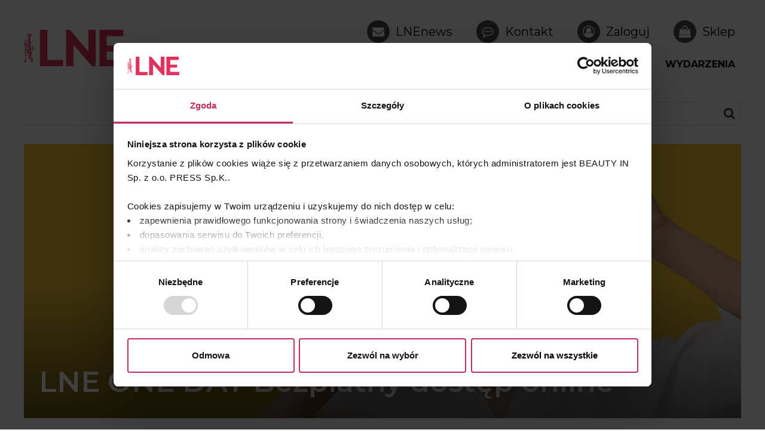

--- FILE ---
content_type: text/html; charset=utf-8
request_url: https://www.lne.pl/wydarzenia/konferencja-online-lne-one-day
body_size: 10103
content:
<!DOCTYPE html><html lang="pl"><head id="page_head"><meta name="viewport" content="width=device-width, initial-scale=1.0, maximum-scale=5.0, user-scalable=yes" /><meta name="author" content="BCS Software SA" /><meta http-equiv="content-type" content="text/html; charset=utf-8" /><meta name='keywords' content='' /><meta name='description' content='Defekt-efekt: oblicza trądziku' /><meta name="ogUrl" property="og:url" content="http://www.lne.pl/p.aspx?w=7007&key=konferencja-online-lne-one-day" /><meta name="ogType" property="og:type" content="article" /><meta name="ogTitle" property="og:title" content="Konferencja online LNE ONE DAY" /><meta name="ogDescription" property="og:description" content="Defekt-efekt: oblicza trądziku" /><meta name="ogImage" property="og:image" content="http://www.lne.pl/FileManager/image/7219ccc01cfd4b2a977d8989dd3a2f1e/artykuly/wydarzenia/lne-oneday-tradzik.jpg" /><link id='favicon' rel='shortcut icon' href='/Handlers/FileHandler.ashx?guid=33000f1e-5b6e-4bab-8fc2-9614491ed36d' /><style> body.loading, body > div.loading { opacity: 0; } .exs-pleasewait { display: none; position: fixed; z-index: 999999999; width: 100%; height: 100%; background: black; text-align: center; opacity: .2; } .exs-pleasewait > .fa { color: white; margin-top: 20%; font-size: 180px; } .pleasewait .exs-pleasewait { display: block; } </style><!--[if IE]><script src="https://html5shiv.googlecode.com/svn/trunk/html5.js"></script><![endif]--><link href="/Content/font-awesome.min.css" rel="stylesheet" /><!--<link href="/Content/Assets/fontawesome/css/fontawesome.css" rel="stylesheet" />--><link href="/Content/Assets/fontawesome/css/brands.css" rel="stylesheet" /><link href="/Content/Assets/fontawesome/css/solid.css" rel="stylesheet" /><!--<link href="/Content/Assets/fontawesome/css/v4-font-face.min.css" rel="stylesheet" /><link href="/Content/Assets/fontawesome/css/v4-shims.min.css" rel="stylesheet" />--><link href="/Content/flag-icon.min.css" rel="stylesheet" /><link href="/Content/bootstrap.css" rel="stylesheet" /><link href="//cdn.exposupport.pl/Content/Assets/kendo-2015.3/styles/kendo.common.min.css" rel="stylesheet" /><link href="//cdn.exposupport.pl/Content/Assets/kendo-2015.3/styles/kendo.bootstrap.min.css" rel="stylesheet" /><link href="//cdn.exposupport.pl/Content/Assets/angular-ngDialog/css/ngDialog.min.css" rel="stylesheet" /><link href="//cdn.exposupport.pl/Content/Assets/angular-ngDialog/css/ngDialog-theme-default.css" rel="stylesheet" /><link href="//cdn.exposupport.pl/Content/Assets/angular-ngDialog/css/ngDialog-ajs.css" rel="stylesheet" /><link href="//cdn.exposupport.pl/Content/modules.css" rel="stylesheet" /><link href="//cdn.exposupport.pl/Content/ajs-form.css" rel="stylesheet" /><link href="/Content/ajs-base.css?n=2" rel="stylesheet" /><link href="//cdn.exposupport.pl/Content/Assets/codemirror-5.11/codemirror.css" rel="stylesheet" /><link href="//cdn.exposupport.pl/Content/Assets/codemirror-5.11/addon/hint/show-hint.css" rel="stylesheet" /><link href='/Handlers/CSSHandlerV2.ashx?o=1,2,3,4,5,6,9,i1051,w7007,t639049932349113130' rel='Stylesheet' type='text/css' /><title> Konferencja online LNE ONE DAY </title></head><body class='loading'><div class="exs-content" data-ng-controller="exs-ctrl" data-ng-class="{ 'loading': loading, 'pleasewait': pleasewait }"><div class="exs-pleasewait"><i class="fa fa-cog fa-spin fa-5x"></i></div><div id="content"><link href="https://fonts.googleapis.com/css?family=Montserrat:100,100i,200,200i,300,300i,400,400i,500,500i,600,600i,700,700i,800,800i,900,900i" rel="stylesheet"><header class="mst-header"><div class="container"><div class="menu-top-content"><div id="ctl21_MenuTop" data-pname="Menu top" class="menu-top-1"><!--container:MenuTop--><div id="ctl21_staticPersistentPanel_MO9418_WM15643_2"><div id="ctl21_MO9418_WM15643_MK23994_KO1169_MenuV1"><ul class='menu'><li class='menu-item float-right' title='LNEnews' data-mn-id='4796'><a href='/newsletter' title='LNEnews' target='_self' title=''><i class='fa fa-envelope'></i><span>LNEnews</span></a></li><li class='menu-item float-right' title='Kontakt' data-mn-id='7894'><a href='/kontakt' title='Kontakt' target='_self' title=''><i class='fa fa-commenting-o'></i><span>Kontakt</span></a></li><li class='menu-item float-right' title='Zaloguj' data-mn-id='7895'><a href='/login' title='Zaloguj' target='_self' title=''><i class='fa fa-user-circle-o'></i><span>Zaloguj</span></a></li><li class='menu-item float-right' title='Sklep' data-mn-id='7897'><a href='https://sklep.lne.pl/' title='Sklep' target='_blank' rel="nofollow" title=''><i class='fa fa-shopping-bag'></i><span>Sklep</span></a></li></ul></div><div id="ctl21_MO9418_WM15643_MK67926_KO1217_TextOrLinkV1"><span class='' style=''></span></div></div></div><div id="ctl21_MenuTop2" data-pname="Menu top 2" class="menu-top-2"><!--container:MenuTop2--><div id="ctl21_staticPersistentPanel_MO9418_WM15644_3"><div id="ctl21_MO9418_WM15644_MK23994_KO1169_MenuV1"><ul class='menu'><li class='menu-item menu-item-red' data-mn-id='4788'><a href='#' target='_self' title=''><span>Kongres i targi</span></a><ul class='menu-lvl-1'><li class='menu-item ' data-mn-id='11421'><a href='https://wawa.lne.pl' target='_self' title=''><span>Skin Master w Warszawie</span></a></li><li class='menu-item ' data-mn-id='11420'><a href='https://kongres.lne.pl' target='_self' title=''><span>49. edycja w Krakowie</span></a></li></ul></li><li class='menu-item menu-item-red' data-mn-id='9501'><a href='https://cossmeo.pl/' target='_self' title=''><span>video</span></a></li><li class='menu-item menu-item-red' data-mn-id='10994'><a href='/podcast' target='_self' title=''><span>Podcast</span></a></li><li class='menu-item menu-item-red' data-mn-id='4792'><a href='/magazyn-lista' target='_self' title=''><span>Magazyn</span></a></li><li class='menu-item ' data-mn-id='7898'><a href='/onas' target='_self' title=''><span>O nas</span></a></li><li class='menu-item ' data-mn-id='7893'><a href='/prenumerata' target='_self' title=''><span>prenumerata</span></a></li><li class='menu-item ' data-mn-id='4794'><a href='/archiwum' target='_self' title=''><span>Artykuły</span></a></li><li class='menu-item ' data-mn-id='4793'><a href='/wydarzenia' target='_self' title=''><span>Wydarzenia</span></a></li></ul></div><div id="ctl21_MO9418_WM15644_MK67926_KO1217_TextOrLinkV1"><span class='' style=''></span></div></div></div></div><div id="ctl21_Logo" data-pname="Logo" class="mst-logo"><!--container:Logo--><div id="ctl21_staticPersistentPanel_MO9431_WM15641_0" class="hidden-xs hidden-sm"><div id="ctl21_MO9431_WM15641_MK24037_KO1171_ImageV1"><a href='/' class='' target='_self'><img src='/FileManager/image/7219ccc01cfd4b2a977d8989dd3a2f1e/Layout/head_logo.png' style='width:auto; height:61px;' class='img-responsive' alt='' /></a></div></div><div id="ctl21_staticPersistentPanel_MO9434_WM15642_1" class="hidden-md hidden-lg"><div id="ctl21_MO9434_WM15642_MK24045_KO1171_ImageV1"><a href='/' class='' target='_self'><img src='/FileManager/image/7219ccc01cfd4b2a977d8989dd3a2f1e/Layout/head_logo_white.png' style='width:auto; height:36px;' class='img-responsive' alt='' /></a></div></div></div><div class="mst-mobile-menu-icon" onclick="$('.menu-top-content').toggleClass('menu-top-content-show');"><i class="fa fa-bars"></i></div></div></header><div class="mst-content"><div id="ctl21_Content" data-pname="Kontener" class="_container" data-layout-container="true"><!--container:Content--><div id="ctl21_staticPersistentPanel_MO9419_WM28648_6"><div id="ctl21_MO9419_WM28648_MK47150_KO1167_ArticleViewV1"><div id="ctl21_MO9419_WM28648_MK47150_KO1167_ArticleViewV1_ctr_ContentDiv"></div></div></div><div class="container nmst_top_menu-menu-container"><div class="nmst_top_menu-menu-top-content"><div id="ctl21_ctl00_TopMenu" data-pname="Top menu" class="menu-top-nm"><div id="ctl21_ctl00_staticPersistentPanel_MO9418_WM13932_0"><div id="ctl21_ctl00_MO9418_WM13932_MK23994_KO1169_MenuV1"><ul class='menu'><li class='menu-item menu-item-red' data-mn-id='4788'><a href='#' target='_self' title=''><span>Kongres i targi</span></a><ul class='menu-lvl-1'><li class='menu-item ' data-mn-id='11421'><a href='https://wawa.lne.pl' target='_self' title=''><span>Skin Master w Warszawie</span></a></li><li class='menu-item ' data-mn-id='11420'><a href='https://kongres.lne.pl' target='_self' title=''><span>49. edycja w Krakowie</span></a></li></ul></li><li class='menu-item menu-item-red' data-mn-id='9501'><a href='https://cossmeo.pl/' target='_self' title=''><span>video</span></a></li><li class='menu-item menu-item-red' data-mn-id='10994'><a href='/podcast' target='_self' title=''><span>Podcast</span></a></li><li class='menu-item menu-item-red' data-mn-id='4792'><a href='/magazyn-lista' target='_self' title=''><span>Magazyn</span></a></li><li class='menu-item ' data-mn-id='7898'><a href='/onas' target='_self' title=''><span>O nas</span></a></li><li class='menu-item ' data-mn-id='7893'><a href='/prenumerata' target='_self' title=''><span>prenumerata</span></a></li><li class='menu-item ' data-mn-id='4794'><a href='/archiwum' target='_self' title=''><span>Artykuły</span></a></li><li class='menu-item ' data-mn-id='4793'><a href='/wydarzenia' target='_self' title=''><span>Wydarzenia</span></a></li></ul></div><div id="ctl21_ctl00_MO9418_WM13932_MK67926_KO1217_TextOrLinkV1"><span class='' style=''></span></div></div></div></div></div><div id="ctl21_ctl00_Content" data-pname="Content" data-layout-container="true"><div class="container nmst_art_top"><div class="navbar-header nmst_art_menu_button"><button type="button" class="navbar-toggle collapsed" data-toggle="collapse" data-target="#article-category-list" aria-expanded="false"> KATEGORIE <i class="fa fa-bars fa-lg"></i></button></div><div id="ctl21_ctl00_ctl00_Search" data-pname="Wyszukiwarka" class="nmst_art_search"><div id="ctl21_ctl00_ctl00_staticPersistentPanel_MO8846_WM18117_0"><div id="ctl21_ctl00_ctl00_MO8846_WM18117_MK24004_KO1210_ArticleSearchV1"><div class='article-search'><i class='fa fa-search'></i><input type='text' class='search-input k-textbox' placeholder='SZUKAJ' data-url='/wydarzenia' /></div></div></div></div><div id="ctl21_ctl00_ctl00_Title" data-pname="Tytuł" class="nmst_art_title h-border hidden-xs"><div id="ctl21_ctl00_ctl00_staticPersistentPanel_MO8851_WM18118_1"><div id="ctl21_ctl00_ctl00_MO8851_WM18118_MK24003_KO1211_ArticleCategoryNamev1"><div class='margin-0 h3'>WYDARZENIA</div></div></div></div><div class="collapse navbar-collapse nmst_art_menu" id="article-category-list"><div id="ctl21_ctl00_ctl00_MenuCategory" data-pname="Menu" class="menu-art-category"></div></div><div id="ctl21_ctl00_ctl00_TitleMobile" data-pname="Tytuł" class="nmst_art_title hidden-sm hidden-md hidden-lg"><div id="ctl21_ctl00_ctl00_staticPersistentPanel_MO8851_WM18119_2"><div id="ctl21_ctl00_ctl00_MO8851_WM18119_MK24003_KO1211_ArticleCategoryNamev1"><h3 class='margin-0 h3'>WYDARZENIA</h3></div></div></div></div><div class="container nmst_art_bottom"><div id="ctl21_ctl00_ctl00_Content" data-pname="Content" data-layout-container="true"><div class="ctn-article"><div id="ctl21_ctl00_ctl00_ctl00_Top" class="col-xs-12 ctn-article-top" data-pname="Góra"><div id="ctl21_ctl00_ctl00_ctl00_staticPersistentPanel_MO9419_WM15037_0"><div id="ctl21_ctl00_ctl00_ctl00_MO9419_WM15037_MK47150_KO1167_ArticleViewV1"><div id="ctl21_ctl00_ctl00_ctl00_MO9419_WM15037_MK47150_KO1167_ArticleViewV1_ctr_ContentDiv"><div class="art-top show"><img itemprop="image" src="/FileManager/image/7219ccc01cfd4b2a977d8989dd3a2f1e/artykuly/wydarzenia/lne-oneday-tradzik.jpg" class="art-top-img" alt="LNE ONE DAY Bezpłatny dostęp online" title="LNE ONE DAY Bezpłatny dostęp online" /><div itemprop="headline" class="art-top-a hidden-xs hidden-sm"><div><h1>LNE ONE DAY Bezpłatny dostęp online</h1></div></div></div><div class="art-top-title hidden hidden-xs hidden-sm"><span class="h1">LNE ONE DAY Bezpłatny dostęp online</span></div><div class="art-top-title-mobile hidden-md hidden-lg"><span class="h1">LNE ONE DAY Bezpłatny dostęp online</span></div><div style="clear:both"></div></div></div></div></div><div id="ctl21_ctl00_ctl00_ctl00_Content" class="col-xs-12 col-md-8 ctn-article-content" data-pname="Content"><div id="ctl21_ctl00_ctl00_ctl00_staticPersistentPanel_MO9419_WM15038_2"><div id="ctl21_ctl00_ctl00_ctl00_MO9419_WM15038_MK47150_KO1167_ArticleViewV1"><div id="ctl21_ctl00_ctl00_ctl00_MO9419_WM15038_MK47150_KO1167_ArticleViewV1_ctr_ContentDiv" data-share="facebook;twitter"><div class="lne-article-content"><p>Ideą nowego cyklu jednodniowych konferencji online LNE ONE DAY jest dostarczenie profesjonalistom praktycznych rozwiązań, kt&oacute;re będą mogli błyskawicznie wykorzystać w codziennej pracy w gabinecie kosmetycznym. W ścisłej wsp&oacute;łpracy z firmami z branży chcemy zaproponować nową, niespotykaną wcześniej na polskim rynku formułę, kt&oacute;ra wniesie nową wartość edukacyjną. Za chwytliwą nazwą cyklu &bdquo;LNE ONE DAY: defekt-efekt&rdquo; kryje się wachlarz konkretnych rozwiązań zabiegowych dla wybranego problemu sk&oacute;ry. Minimum teorii, maksimum praktycznych porad, wymiany doświadczeń i pokaz&oacute;w &ndash; wiemy, że dziś profesjonaliści tego oczekują i właśnie tego potrzebują najbardziej.&nbsp;<br /> Do udziału w wydarzeniach zaprosiliśmy najlepsze firmy z branży kosmetycznej oraz wsp&oacute;łpracujących z markami ekspert&oacute;w i szkoleniowc&oacute;w.&nbsp;<br /> Tematyka pierwszej konferencji: Oblicza TRĄDZIKU: trądzik pospolity, r&oacute;żowaty, hormonalny, acne tarda, maskne.</p><p>&nbsp;</p><p><strong>Innowacyjna formuła:</strong></p><ul><li>panele dyskusyjne moderowane przez eksperta LNE, Agnieszkę Gomolińską</li><li>praktyczne know-how zabiegowe</li><li>interaktywny czat z wykładowcami</li></ul><p>&nbsp;</p><p><strong>Wśr&oacute;d temat&oacute;w m.in.:&nbsp;</strong></p><ul><li>Indywidualny dob&oacute;r terapii z uwzględnieniem r&oacute;żnych postaci i faz trądziku r&oacute;żowatego.</li><li>Innowacyjna kuracja na bazie ekstrakt&oacute;w ziołowych i kwas&oacute;w AHA, BHA jako skuteczna metoda walki z trądzikiem hormonalnym.</li><li>Ścisła kontrola przebiegu trądziku młodzieńczego dzięki wykorzystaniu siły naturalnych antybiotyk&oacute;w.</li><li>Korelacja pielęgnacji domowej z serią profesjonalnych zabieg&oacute;w opartych na masażu Dr.Sobye i składniku LEGACTIF<sup>&reg;</sup>.</li><li>Wpływ substancji Sebomine<sup>&reg;</sup> na efektywność terapii trądziku młodzieńczego, opartej na peelingach chemicznych.</li><li>Multiterapia zmian trądzikowych i potrądzikowych w oparciu o rozwiązania hi-tech. Jak skutecznie planować holistyczną opiekę w gabinecie specjalistycznym.</li><li>Kosmeceutyczna recepta na uporczywe niedoskonałości i nowoczesna pielęgnacja sk&oacute;ry skłonnej do trądziku dorosłych, acne tarda.</li></ul><p>&nbsp;</p><p>&nbsp;</p><div style="text-align: center;" class="butt-buy"><a class="btn-buy" href="https://oneday.lne.pl/">WEŹ UDZIAŁ</a></div><div class="sub-not-show demo-#DEMO#"><div class="demo-gradiant"></div><div class="demo-text"><span class="demo-text-a">To tylko fragment</span><br/><span class="demo-text-b">Chcesz wiedzieć więcej?</span></br><span class="demo-text-a">Zaprenumeruj lub wykup dostęp</span><span class="demo-text-c">ONLINE</span><br/></br><span class="demo-text">LNE kupisz również w Empiku i salonach prasowych</span><br/><a href="https://lne.pl/magazyn-lista">SPRAWDŹ</a></div></div></div><div class="lne-article-authors"></div><div class="lne-article-content-share"><div data-shareicons="LNE ONE DAY Bezpłatny dostęp online"></div></div><div class="" data-article-sp="369" data-article-ar="#Article#"></div></div></div></div><div id="ctl21_ctl00_ctl00_ctl00_staticPersistentPanel_MO9419_WM20011_5"><div id="ctl21_ctl00_ctl00_ctl00_MO9419_WM20011_MK47150_KO1167_ArticleViewV1"><div id="ctl21_ctl00_ctl00_ctl00_MO9419_WM20011_MK47150_KO1167_ArticleViewV1_ctr_ContentDiv"></div></div></div></div><div id="ctl21_ctl00_ctl00_ctl00_Right" class="col-xs-12 col-md-4 ctn-article-right" data-pname="Prawa"><div id="ctl21_ctl00_ctl00_ctl00_staticPersistentPanel_MO9419_WM15148_4"><div id="ctl21_ctl00_ctl00_ctl00_MO9419_WM15148_MK47150_KO1167_ArticleViewV1"><div id="ctl21_ctl00_ctl00_ctl00_MO9419_WM15148_MK47150_KO1167_ArticleViewV1_ctr_ContentDiv"><div class="add-content-r"><ins data-revive-zoneid="3" data-revive-id="b070700efc5f4d9b91aa3b1d58f7f1ab"></ins></div></div></div></div></div><div id="ctl21_ctl00_ctl00_ctl00_Bottom" class="col-xs-12 ctn-article-bottom" data-pname="Dół"><div id="ctl21_ctl00_ctl00_ctl00_staticPersistentPanel_MO9422_WM15042_1" class="copy-to-right-panel"><div id="ctl21_ctl00_ctl00_ctl00_MO9422_WM15042_MK24007_KO1209_ArticleListV3"><div class="other-art-list"><a class="col-xs-12 col-md-4 news-item" href="/wydarzenia/biznes-sonda-z-iq-nails"><div class="news-item-a show" style="background-image:url(/FileManager/image/7219ccc01cfd4b2a977d8989dd3a2f1e/artykuly/wydarzenia/innowacje-iq-nails.jpg);"><div class="news-item-c">WYDARZENIA</div><div class="news-item-b"><div>BIZNES SONDA z IQ Nails</div></div></div><div class="news-item-a hidden"><div class="news-item-c">WYDARZENIA</div><div class="news-item-b"><div>BIZNES SONDA z IQ Nails</div></div></div></a><a class="col-xs-12 col-md-4 news-item" href="/wydarzenia/nowa-oferta-szkolen-z-makijazu-permanentnego"><div class="news-item-a show" style="background-image:url(/FileManager/image/7219ccc01cfd4b2a977d8989dd3a2f1e/artykuly/120/120-academy-magda-bogulak.jpg);"><div class="news-item-c">WYDARZENIA</div><div class="news-item-b"><div>Nowa oferta szkoleń z makijażu permanentnego</div></div></div><div class="news-item-a hidden"><div class="news-item-c">WYDARZENIA</div><div class="news-item-b"><div>Nowa oferta szkoleń z makijażu permanentnego</div></div></div></a><a class="col-xs-12 col-md-4 news-item" href="/wydarzenia/premiera-ksiazki-claudii-musial"><div class="news-item-a show" style="background-image:url(/FileManager/image/7219ccc01cfd4b2a977d8989dd3a2f1e/artykuly/wydarzenia/premiera-ksiazki-claudii-musial.jpg);"><div class="news-item-c">WYDARZENIA</div><div class="news-item-b"><div>Premiera książki Claudii Musiał</div></div></div><div class="news-item-a hidden"><div class="news-item-c">WYDARZENIA</div><div class="news-item-b"><div>Premiera książki Claudii Musiał</div></div></div></a></div></div></div><div id="ctl21_ctl00_ctl00_ctl00_staticPersistentPanel_MO9419_WM15040_3"><div id="ctl21_ctl00_ctl00_ctl00_MO9419_WM15040_MK47150_KO1167_ArticleViewV1"><div id="ctl21_ctl00_ctl00_ctl00_MO9419_WM15040_MK47150_KO1167_ArticleViewV1_ctr_ContentDiv"><div class="col-md-8 add-content add-content-left hidden-xs hidden-sm"><ins data-revive-zoneid="1" data-revive-id="b070700efc5f4d9b91aa3b1d58f7f1ab"></ins></div><div class="col-md-4 add-content hidden-md hidden-lg"><ins data-revive-zoneid="5" data-revive-block="1" data-revive-id="b070700efc5f4d9b91aa3b1d58f7f1ab"></ins></div><div class="col-md-4 add-content"><ins data-revive-zoneid="4" data-revive-block="1" data-revive-id="b070700efc5f4d9b91aa3b1d58f7f1ab"></ins></div></div></div></div></div></div></div></div></div></div></div><div id="ctl21_Bottom" data-pname="Pod kontenerem" class="mst-content-bottom"><!--container:Bottom--></div><footer class="mst-footer"><div id="ctl21_Footer" data-pname="Stopka" class="container"><!--container:Footer--><div id="ctl21_staticPersistentPanel_MO9419_WM15647_4"><div id="ctl21_MO9419_WM15647_MK47150_KO1167_ArticleViewV1"><div id="ctl21_MO9419_WM15647_MK47150_KO1167_ArticleViewV1_ctr_ContentDiv"><div class="footer-c"><div class="fooger-art"><a href="https://www.facebook.com/LNEpolska" target="_blank" rel="nofollow"><span class="fa-stack fa-2x "><em class="fa fa-circle fa-stack-2x"></em><em class="fa fa-facebook-f " style="color: white; position: relative;"></em></span></a><a href="https://www.youtube.com/user/LNEspa" target="_blank" rel="nofollow"><span class="fa-stack fa-2x "><em class="fa fa-circle fa-stack-2x"></em><em class="fa fa-youtube " style="color: white; position: relative;"></em></span></a><a href="https://www.instagram.com/lne_polska/" target="_blank" rel="nofollow"><span class="fa-stack fa-2x "><em class="fa fa-circle fa-stack-2x"></em><em class="fa fa-instagram" style="color: white; position: relative;"></em></span></a><a href="https://www.yumpu.com/en/document/read/67114135/lne-media-kit" target="_blank" rel="nofollow"><span style="font-size: 16px;"><strong>REKLAMA W LNE</strong></span></a></div><div class="footer-text"><br /><br /></div><div class="footer-text">&copy; 2022 LNE Edycja Polska <br /><br /><!-- <span class="hidden-xs">Wydawcą magazynu LNE oraz organizatorem Międzynarodowych Kongres&oacute;w i Targ&oacute;w LNE jest <br /> Beauty In Sp. z o.o. Press sp k. 90-132 Ł&oacute;dź. Narutowicza 75 E lok 19. <br /> NIP 775 203 78 97, REGON 101014917, KRS 0000375920. Sąd Rejonowy w Łodzi, XX Wydział Gospodarczy KRS </span></div></div> --><br /><div><img alt="" class="pfr" src="/FileManager/image/7219ccc01cfd4b2a977d8989dd3a2f1e/grafiki/pfr.png" style="vertical-align: middle; height: auto; margin-bottom: 50px;" /></div></div></div></div></div></div><div id="ctl21_staticPersistentPanel_MO9419_WM17412_5"><div id="ctl21_MO9419_WM17412_MK47150_KO1167_ArticleViewV1"><div id="ctl21_MO9419_WM17412_MK47150_KO1167_ArticleViewV1_ctr_ContentDiv"></div></div></div></div></footer></div></div><script> if (!Array.prototype.find) { Object.defineProperty(Array.prototype, "find", { value: function (predicate) { if (this === null) { throw new TypeError('Array.prototype.find called on null or undefined'); } if (typeof predicate !== 'function') { throw new TypeError('predicate must be a function'); } var list = Object(this); var length = list.length >>> 0; var thisArg = arguments[1]; var value; for (var i = 0; i < length; i++) { value = list[i]; if (predicate.call(thisArg, value, i, list)) { return value; } } return undefined; } }); } </script><script src="/Scripts/jquery-1.12.4.min.js"></script><script src="/Scripts/bootstrap.js"></script><script src="//cdn.exposupport.pl/Content/Assets/angular-1.6.1/angular.min.js"></script><script src="//cdn.exposupport.pl/Content/Assets/angular-1.6.1/angular-sanitize.min.js"></script><script src="//cdn.exposupport.pl/Content/Assets/angular-1.6.1/angular-messages.min.js"></script><script src="//cdn.exposupport.pl/Content/Assets/angular-1.6.1/angular-cookies.min.js"></script><script src="//cdn.exposupport.pl/Content/Assets/angular-ngDialog/js/ngDialog.min.js"></script><script src="//cdn.exposupport.pl/Content/Assets/codemirror-5.11/codemirror.js"></script><script src="//cdn.exposupport.pl/Content/Assets/codemirror-5.11/mode/css/css.js"></script><script src="//cdn.exposupport.pl/Content/Assets/codemirror-5.11/addon/hint/show-hint.js"></script><script src="//cdn.exposupport.pl/Content/Assets/ui-codemirror-master/ui-codemirror.js"></script><script src="//cdn.exposupport.pl/Content/Assets/kendo-2015.3/js/kendo.all.min.js"></script><script src="//cdn.exposupport.pl/Content/Assets/kendo-2015.3/js/cultures/kendo.culture.pl.min.js"></script><script src="//cdn.exposupport.pl/Scripts/helper.js?v=10"></script><script> var _controls = []; function initControls(ctrls) { _controls = ctrls; }; function isInit(element, index, array) { return element.init == true; } function setControlInit(ctrID) { $.each($.grep(_controls, function (item, idx) { return item.id == ctrID; }), function (idx, item) { item.init = true; }); if (_controls.every(isInit)) { angular.bootstrap(document, ['exs']); $('body').removeClass('loading'); } }; </script><script src="/Scripts/exs.module.js?v=1807170943"></script><script src="//cdn.exposupport.pl/Scripts/common.js?v=1807170940"></script><script src="/Content/Assets/require.js"></script><script> $(document).ready(function () { var addTop = 0; if ($("header").css("position") == "fixed") addTop = $("header").outerHeight(); $('a[href*="#"]:not([href="#"])').click(function () { var a = $("[data-anchor=" + $(this).attr('href').substring($(this).attr('href').indexOf("#") + 1, $(this).attr('href').length) + "]"); if (a.length > 0) { $('html, body').animate({ scrollTop: $(a).offset().top - addTop }, 500); } }); if (window.location.hash.substring(1) != "") { var a = $("[data-anchor=" + window.location.hash.substring(1) + "]"); if (a.length > 0) { $('html, body').animate({ scrollTop: $(a).offset().top - addTop }, 500); } } changeYouTubeLink(); }); function changeYouTubeLink() { $('a[href*="youtu.be"]:not([target=_blank])').click(function () { openYoutubeLB(this); return false; }); $('a[href*="youtube.com"]:not([target=_blank])').click(function () { openYoutubeLB(this); return false; }); } function openYoutubeLB(s) { var c = $("#youtube-lb-content"); if (c.length == 0) { var link = $(s).attr("href"); if (link.indexOf("youtube.com/watch?v=") > -1) { link = link.substr(link.indexOf("?v=") + 3, link.length); if (link.indexOf("&") > -1) link = link.substr(0, link.indexOf("&")); } else if (link.indexOf("https://youtu.be/") > -1) { link = link.replace("https://youtu.be/", ""); if (link.indexOf("?") > -1) link = link.substr(0, link.indexOf("?")) } $("body").append("<div id='youtube-lb' onclick='closeYoutubeLB();'><div id='youtube-lb-content'><iframe src='https://www.youtube.com/embed/" + link + "?autoplay=1' frameborder='0' allowfullscreen></iframe></div></div>"); setTimeout(function () { $("#youtube-lb").addClass("youtube-lb-black"); }, 100); } } function closeYoutubeLB() { $("#youtube-lb").removeClass("youtube-lb-black"); setTimeout(function () { $("#youtube-lb").remove(); }, 400); } </script><script> $(function () { $("[data-article-sp]").each(function () { var artContent = $(this); var key = $(artContent).attr("data-article-key"); var arID = parseInt($(artContent).attr("data-article-ar")); var spID = parseInt($(artContent).attr("data-article-sp")); if (key == undefined) key = null; if (arID == undefined) arID = null; $.ajax({ type: "POST", async: true, url: "/Ajax/CMSControls.aspx/GetArticle", data: JSON.stringify({ spID: spID, key: key, arID: arID }), contentType: "application/json; charset=utf-8", dataType: "json", success: function (msg) { $(artContent).html(msg.d); }, error: function (xhr, status, error) { console.error("nie można pobrać artykułu x("); console.error(xhr.responseText); } }); }); }); </script><script> $(function () { $("[data-href]").each(function () { if ($(this).attr("data-href").length > 0) { $(this).attr("href", $(this).attr("data-href")); } }); }); </script>

<script> $(function () { setTimeout(function () { if ($(".ctn-article-content").height() > 1520 && (helper.getBootstrapMode() == "lg" || helper.getBootstrapMode() == "md")) { $(".ctn-article-right").append($(".copy-to-right-panel").html()); $(".copy-to-right-panel").html(""); $(".ctn-article-right").find(".col-md-4").removeClass("col-md-4"); } }, 200); }); </script>

<script src="//revive.lne.pl/www/delivery/asyncjs.php"></script>

<script src="//revive.lne.pl/www/delivery/asyncjs.php"></script>

<script> var kat=1 </script>

<script>initControls([{ id: 'MO9419_WM15037_MK47150_KO1167_ArticleViewV1', init: false },{ id: 'MO9419_WM15038_MK47150_KO1167_ArticleViewV1', init: false },{ id: 'MO9419_WM15040_MK47150_KO1167_ArticleViewV1', init: false },{ id: 'MO9419_WM15148_MK47150_KO1167_ArticleViewV1', init: false },{ id: 'MO9419_WM20011_MK47150_KO1167_ArticleViewV1', init: false },{ id: 'MO8846_WM18117_MK24004_KO1210_ArticleSearchV1', init: false },{ id: 'MO9418_WM13932_MK23994_KO1169_MenuV1', init: false },{ id: 'MO9418_WM15643_MK23994_KO1169_MenuV1', init: false },{ id: 'MO9418_WM15644_MK23994_KO1169_MenuV1', init: false },{ id: 'MO9419_WM15647_MK47150_KO1167_ArticleViewV1', init: false },{ id: 'MO9419_WM17412_MK47150_KO1167_ArticleViewV1', init: false },{ id: 'MO9419_WM28648_MK47150_KO1167_ArticleViewV1', init: false }]);</script>
<script>requirex(['/Controls/CMS/Ajs/Article/ArticleViewV1.js?t=639045733499476877'], function(mod) { mod.init('MO9419_WM15037_MK47150_KO1167_ArticleViewV1'); setControlInit('MO9419_WM15037_MK47150_KO1167_ArticleViewV1'); });requirex(['/Controls/CMS/Ajs/Article/ArticleViewV1.js?t=639045733499476877'], function(mod) { mod.init('MO9419_WM15038_MK47150_KO1167_ArticleViewV1'); setControlInit('MO9419_WM15038_MK47150_KO1167_ArticleViewV1'); });requirex(['/Controls/CMS/Ajs/Article/ArticleViewV1.js?t=639045733499476877'], function(mod) { mod.init('MO9419_WM15040_MK47150_KO1167_ArticleViewV1'); setControlInit('MO9419_WM15040_MK47150_KO1167_ArticleViewV1'); });requirex(['/Controls/CMS/Ajs/Article/ArticleViewV1.js?t=639045733499476877'], function(mod) { mod.init('MO9419_WM15148_MK47150_KO1167_ArticleViewV1'); setControlInit('MO9419_WM15148_MK47150_KO1167_ArticleViewV1'); });requirex(['/Controls/CMS/Ajs/Article/ArticleViewV1.js?t=639045733499476877'], function(mod) { mod.init('MO9419_WM20011_MK47150_KO1167_ArticleViewV1'); setControlInit('MO9419_WM20011_MK47150_KO1167_ArticleViewV1'); });requirex(['/Controls/CMS/Ajs/Article/ArticleSearchV1.js?t=639045733499476877'], function(mod) { mod.init('MO8846_WM18117_MK24004_KO1210_ArticleSearchV1'); setControlInit('MO8846_WM18117_MK24004_KO1210_ArticleSearchV1'); });requirex(['/Controls/CMS/Ajs/Menu/MenuV1.js?t=639045733500258001'], function(mod) { mod.init('MO9418_WM13932_MK23994_KO1169_MenuV1'); setControlInit('MO9418_WM13932_MK23994_KO1169_MenuV1'); });requirex(['/Controls/CMS/Ajs/Menu/MenuV1.js?t=639045733500258001'], function(mod) { mod.init('MO9418_WM15643_MK23994_KO1169_MenuV1'); setControlInit('MO9418_WM15643_MK23994_KO1169_MenuV1'); });requirex(['/Controls/CMS/Ajs/Menu/MenuV1.js?t=639045733500258001'], function(mod) { mod.init('MO9418_WM15644_MK23994_KO1169_MenuV1'); setControlInit('MO9418_WM15644_MK23994_KO1169_MenuV1'); });requirex(['/Controls/CMS/Ajs/Article/ArticleViewV1.js?t=639045733499476877'], function(mod) { mod.init('MO9419_WM15647_MK47150_KO1167_ArticleViewV1'); setControlInit('MO9419_WM15647_MK47150_KO1167_ArticleViewV1'); });requirex(['/Controls/CMS/Ajs/Article/ArticleViewV1.js?t=639045733499476877'], function(mod) { mod.init('MO9419_WM17412_MK47150_KO1167_ArticleViewV1'); setControlInit('MO9419_WM17412_MK47150_KO1167_ArticleViewV1'); });requirex(['/Controls/CMS/Ajs/Article/ArticleViewV1.js?t=639045733499476877'], function(mod) { mod.init('MO9419_WM28648_MK47150_KO1167_ArticleViewV1'); setControlInit('MO9419_WM28648_MK47150_KO1167_ArticleViewV1'); });</script>
<!-- Facebook Pixel Code -->
<script>
!function(f,b,e,v,n,t,s)
{if(f.fbq)return;n=f.fbq=function(){n.callMethod?
n.callMethod.apply(n,arguments):n.queue.push(arguments)};
if(!f._fbq)f._fbq=n;n.push=n;n.loaded=!0;n.version='2.0';
n.queue=[];t=b.createElement(e);t.async=!0;
t.src=v;s=b.getElementsByTagName(e)[0];
s.parentNode.insertBefore(t,s)}(window,document,'script',
'https://connect.facebook.net/en_US/fbevents.js');
fbq('init', '403091566937326'); 
fbq('track', 'PageView');
</script>
<noscript>
<img height="1" width="1" 
src="https://www.facebook.com/tr?id=403091566937326&ev=PageView
&noscript=1"/>
</noscript>
<!-- End Facebook Pixel Code -->

<!-- Google Tag Manager -->
<script>(function(w,d,s,l,i){w[l]=w[l]||[];w[l].push({'gtm.start':
new Date().getTime(),event:'gtm.js'});var f=d.getElementsByTagName(s)[0],
j=d.createElement(s),dl=l!='dataLayer'?'&l='+l:'';j.async=true;j.src=
'https://www.googletagmanager.com/gtm.js?id='+i+dl;f.parentNode.insertBefore(j,f);
})(window,document,'script','dataLayer','GTM-PHXMNW9');</script>
<!-- End Google Tag Manager -->

</body></html>

--- FILE ---
content_type: text/css; charset=utf-8
request_url: https://cdn.exposupport.pl/Content/modules.css
body_size: 11805
content:
.layout-panel{border:solid 1px #CCCCCC;background-color:white;padding:10px;box-shadow:1px 1px 3px rgba(0,0,0,0.1)}.margin--100{margin:-100px !important}.margin--99{margin:-99px !important}.margin--98{margin:-98px !important}.margin--97{margin:-97px !important}.margin--96{margin:-96px !important}.margin--95{margin:-95px !important}.margin--94{margin:-94px !important}.margin--93{margin:-93px !important}.margin--92{margin:-92px !important}.margin--91{margin:-91px !important}.margin--90{margin:-90px !important}.margin--89{margin:-89px !important}.margin--88{margin:-88px !important}.margin--87{margin:-87px !important}.margin--86{margin:-86px !important}.margin--85{margin:-85px !important}.margin--84{margin:-84px !important}.margin--83{margin:-83px !important}.margin--82{margin:-82px !important}.margin--81{margin:-81px !important}.margin--80{margin:-80px !important}.margin--79{margin:-79px !important}.margin--78{margin:-78px !important}.margin--77{margin:-77px !important}.margin--76{margin:-76px !important}.margin--75{margin:-75px !important}.margin--74{margin:-74px !important}.margin--73{margin:-73px !important}.margin--72{margin:-72px !important}.margin--71{margin:-71px !important}.margin--70{margin:-70px !important}.margin--69{margin:-69px !important}.margin--68{margin:-68px !important}.margin--67{margin:-67px !important}.margin--66{margin:-66px !important}.margin--65{margin:-65px !important}.margin--64{margin:-64px !important}.margin--63{margin:-63px !important}.margin--62{margin:-62px !important}.margin--61{margin:-61px !important}.margin--60{margin:-60px !important}.margin--59{margin:-59px !important}.margin--58{margin:-58px !important}.margin--57{margin:-57px !important}.margin--56{margin:-56px !important}.margin--55{margin:-55px !important}.margin--54{margin:-54px !important}.margin--53{margin:-53px !important}.margin--52{margin:-52px !important}.margin--51{margin:-51px !important}.margin--50{margin:-50px !important}.margin--49{margin:-49px !important}.margin--48{margin:-48px !important}.margin--47{margin:-47px !important}.margin--46{margin:-46px !important}.margin--45{margin:-45px !important}.margin--44{margin:-44px !important}.margin--43{margin:-43px !important}.margin--42{margin:-42px !important}.margin--41{margin:-41px !important}.margin--40{margin:-40px !important}.margin--39{margin:-39px !important}.margin--38{margin:-38px !important}.margin--37{margin:-37px !important}.margin--36{margin:-36px !important}.margin--35{margin:-35px !important}.margin--34{margin:-34px !important}.margin--33{margin:-33px !important}.margin--32{margin:-32px !important}.margin--31{margin:-31px !important}.margin--30{margin:-30px !important}.margin--29{margin:-29px !important}.margin--28{margin:-28px !important}.margin--27{margin:-27px !important}.margin--26{margin:-26px !important}.margin--25{margin:-25px !important}.margin--24{margin:-24px !important}.margin--23{margin:-23px !important}.margin--22{margin:-22px !important}.margin--21{margin:-21px !important}.margin--20{margin:-20px !important}.margin--19{margin:-19px !important}.margin--18{margin:-18px !important}.margin--17{margin:-17px !important}.margin--16{margin:-16px !important}.margin--15{margin:-15px !important}.margin--14{margin:-14px !important}.margin--13{margin:-13px !important}.margin--12{margin:-12px !important}.margin--11{margin:-11px !important}.margin--10{margin:-10px !important}.margin--9{margin:-9px !important}.margin--8{margin:-8px !important}.margin--7{margin:-7px !important}.margin--6{margin:-6px !important}.margin--5{margin:-5px !important}.margin--4{margin:-4px !important}.margin--3{margin:-3px !important}.margin--2{margin:-2px !important}.margin--1{margin:-1px !important}.margin-0{margin:0 !important}.margin-1{margin:1px !important}.margin-2{margin:2px !important}.margin-3{margin:3px !important}.margin-4{margin:4px !important}.margin-5{margin:5px !important}.margin-6{margin:6px !important}.margin-7{margin:7px !important}.margin-8{margin:8px !important}.margin-9{margin:9px !important}.margin-10{margin:10px !important}.margin-11{margin:11px !important}.margin-12{margin:12px !important}.margin-13{margin:13px !important}.margin-14{margin:14px !important}.margin-15{margin:15px !important}.margin-16{margin:16px !important}.margin-17{margin:17px !important}.margin-18{margin:18px !important}.margin-19{margin:19px !important}.margin-20{margin:20px !important}.margin-21{margin:21px !important}.margin-22{margin:22px !important}.margin-23{margin:23px !important}.margin-24{margin:24px !important}.margin-25{margin:25px !important}.margin-26{margin:26px !important}.margin-27{margin:27px !important}.margin-28{margin:28px !important}.margin-29{margin:29px !important}.margin-30{margin:30px !important}.margin-31{margin:31px !important}.margin-32{margin:32px !important}.margin-33{margin:33px !important}.margin-34{margin:34px !important}.margin-35{margin:35px !important}.margin-36{margin:36px !important}.margin-37{margin:37px !important}.margin-38{margin:38px !important}.margin-39{margin:39px !important}.margin-40{margin:40px !important}.margin-41{margin:41px !important}.margin-42{margin:42px !important}.margin-43{margin:43px !important}.margin-44{margin:44px !important}.margin-45{margin:45px !important}.margin-46{margin:46px !important}.margin-47{margin:47px !important}.margin-48{margin:48px !important}.margin-49{margin:49px !important}.margin-50{margin:50px !important}.margin-51{margin:51px !important}.margin-52{margin:52px !important}.margin-53{margin:53px !important}.margin-54{margin:54px !important}.margin-55{margin:55px !important}.margin-56{margin:56px !important}.margin-57{margin:57px !important}.margin-58{margin:58px !important}.margin-59{margin:59px !important}.margin-60{margin:60px !important}.margin-61{margin:61px !important}.margin-62{margin:62px !important}.margin-63{margin:63px !important}.margin-64{margin:64px !important}.margin-65{margin:65px !important}.margin-66{margin:66px !important}.margin-67{margin:67px !important}.margin-68{margin:68px !important}.margin-69{margin:69px !important}.margin-70{margin:70px !important}.margin-71{margin:71px !important}.margin-72{margin:72px !important}.margin-73{margin:73px !important}.margin-74{margin:74px !important}.margin-75{margin:75px !important}.margin-76{margin:76px !important}.margin-77{margin:77px !important}.margin-78{margin:78px !important}.margin-79{margin:79px !important}.margin-80{margin:80px !important}.margin-81{margin:81px !important}.margin-82{margin:82px !important}.margin-83{margin:83px !important}.margin-84{margin:84px !important}.margin-85{margin:85px !important}.margin-86{margin:86px !important}.margin-87{margin:87px !important}.margin-88{margin:88px !important}.margin-89{margin:89px !important}.margin-90{margin:90px !important}.margin-91{margin:91px !important}.margin-92{margin:92px !important}.margin-93{margin:93px !important}.margin-94{margin:94px !important}.margin-95{margin:95px !important}.margin-96{margin:96px !important}.margin-97{margin:97px !important}.margin-98{margin:98px !important}.margin-99{margin:99px !important}.margin-100{margin:100px !important}.margin-top--100{margin-top:-100px !important}.margin-top--99{margin-top:-99px !important}.margin-top--98{margin-top:-98px !important}.margin-top--97{margin-top:-97px !important}.margin-top--96{margin-top:-96px !important}.margin-top--95{margin-top:-95px !important}.margin-top--94{margin-top:-94px !important}.margin-top--93{margin-top:-93px !important}.margin-top--92{margin-top:-92px !important}.margin-top--91{margin-top:-91px !important}.margin-top--90{margin-top:-90px !important}.margin-top--89{margin-top:-89px !important}.margin-top--88{margin-top:-88px !important}.margin-top--87{margin-top:-87px !important}.margin-top--86{margin-top:-86px !important}.margin-top--85{margin-top:-85px !important}.margin-top--84{margin-top:-84px !important}.margin-top--83{margin-top:-83px !important}.margin-top--82{margin-top:-82px !important}.margin-top--81{margin-top:-81px !important}.margin-top--80{margin-top:-80px !important}.margin-top--79{margin-top:-79px !important}.margin-top--78{margin-top:-78px !important}.margin-top--77{margin-top:-77px !important}.margin-top--76{margin-top:-76px !important}.margin-top--75{margin-top:-75px !important}.margin-top--74{margin-top:-74px !important}.margin-top--73{margin-top:-73px !important}.margin-top--72{margin-top:-72px !important}.margin-top--71{margin-top:-71px !important}.margin-top--70{margin-top:-70px !important}.margin-top--69{margin-top:-69px !important}.margin-top--68{margin-top:-68px !important}.margin-top--67{margin-top:-67px !important}.margin-top--66{margin-top:-66px !important}.margin-top--65{margin-top:-65px !important}.margin-top--64{margin-top:-64px !important}.margin-top--63{margin-top:-63px !important}.margin-top--62{margin-top:-62px !important}.margin-top--61{margin-top:-61px !important}.margin-top--60{margin-top:-60px !important}.margin-top--59{margin-top:-59px !important}.margin-top--58{margin-top:-58px !important}.margin-top--57{margin-top:-57px !important}.margin-top--56{margin-top:-56px !important}.margin-top--55{margin-top:-55px !important}.margin-top--54{margin-top:-54px !important}.margin-top--53{margin-top:-53px !important}.margin-top--52{margin-top:-52px !important}.margin-top--51{margin-top:-51px !important}.margin-top--50{margin-top:-50px !important}.margin-top--49{margin-top:-49px !important}.margin-top--48{margin-top:-48px !important}.margin-top--47{margin-top:-47px !important}.margin-top--46{margin-top:-46px !important}.margin-top--45{margin-top:-45px !important}.margin-top--44{margin-top:-44px !important}.margin-top--43{margin-top:-43px !important}.margin-top--42{margin-top:-42px !important}.margin-top--41{margin-top:-41px !important}.margin-top--40{margin-top:-40px !important}.margin-top--39{margin-top:-39px !important}.margin-top--38{margin-top:-38px !important}.margin-top--37{margin-top:-37px !important}.margin-top--36{margin-top:-36px !important}.margin-top--35{margin-top:-35px !important}.margin-top--34{margin-top:-34px !important}.margin-top--33{margin-top:-33px !important}.margin-top--32{margin-top:-32px !important}.margin-top--31{margin-top:-31px !important}.margin-top--30{margin-top:-30px !important}.margin-top--29{margin-top:-29px !important}.margin-top--28{margin-top:-28px !important}.margin-top--27{margin-top:-27px !important}.margin-top--26{margin-top:-26px !important}.margin-top--25{margin-top:-25px !important}.margin-top--24{margin-top:-24px !important}.margin-top--23{margin-top:-23px !important}.margin-top--22{margin-top:-22px !important}.margin-top--21{margin-top:-21px !important}.margin-top--20{margin-top:-20px !important}.margin-top--19{margin-top:-19px !important}.margin-top--18{margin-top:-18px !important}.margin-top--17{margin-top:-17px !important}.margin-top--16{margin-top:-16px !important}.margin-top--15{margin-top:-15px !important}.margin-top--14{margin-top:-14px !important}.margin-top--13{margin-top:-13px !important}.margin-top--12{margin-top:-12px !important}.margin-top--11{margin-top:-11px !important}.margin-top--10{margin-top:-10px !important}.margin-top--9{margin-top:-9px !important}.margin-top--8{margin-top:-8px !important}.margin-top--7{margin-top:-7px !important}.margin-top--6{margin-top:-6px !important}.margin-top--5{margin-top:-5px !important}.margin-top--4{margin-top:-4px !important}.margin-top--3{margin-top:-3px !important}.margin-top--2{margin-top:-2px !important}.margin-top--1{margin-top:-1px !important}.margin-top-0{margin-top:0 !important}.margin-top-1{margin-top:1px !important}.margin-top-2{margin-top:2px !important}.margin-top-3{margin-top:3px !important}.margin-top-4{margin-top:4px !important}.margin-top-5{margin-top:5px !important}.margin-top-6{margin-top:6px !important}.margin-top-7{margin-top:7px !important}.margin-top-8{margin-top:8px !important}.margin-top-9{margin-top:9px !important}.margin-top-10{margin-top:10px !important}.margin-top-11{margin-top:11px !important}.margin-top-12{margin-top:12px !important}.margin-top-13{margin-top:13px !important}.margin-top-14{margin-top:14px !important}.margin-top-15{margin-top:15px !important}.margin-top-16{margin-top:16px !important}.margin-top-17{margin-top:17px !important}.margin-top-18{margin-top:18px !important}.margin-top-19{margin-top:19px !important}.margin-top-20{margin-top:20px !important}.margin-top-21{margin-top:21px !important}.margin-top-22{margin-top:22px !important}.margin-top-23{margin-top:23px !important}.margin-top-24{margin-top:24px !important}.margin-top-25{margin-top:25px !important}.margin-top-26{margin-top:26px !important}.margin-top-27{margin-top:27px !important}.margin-top-28{margin-top:28px !important}.margin-top-29{margin-top:29px !important}.margin-top-30{margin-top:30px !important}.margin-top-31{margin-top:31px !important}.margin-top-32{margin-top:32px !important}.margin-top-33{margin-top:33px !important}.margin-top-34{margin-top:34px !important}.margin-top-35{margin-top:35px !important}.margin-top-36{margin-top:36px !important}.margin-top-37{margin-top:37px !important}.margin-top-38{margin-top:38px !important}.margin-top-39{margin-top:39px !important}.margin-top-40{margin-top:40px !important}.margin-top-41{margin-top:41px !important}.margin-top-42{margin-top:42px !important}.margin-top-43{margin-top:43px !important}.margin-top-44{margin-top:44px !important}.margin-top-45{margin-top:45px !important}.margin-top-46{margin-top:46px !important}.margin-top-47{margin-top:47px !important}.margin-top-48{margin-top:48px !important}.margin-top-49{margin-top:49px !important}.margin-top-50{margin-top:50px !important}.margin-top-51{margin-top:51px !important}.margin-top-52{margin-top:52px !important}.margin-top-53{margin-top:53px !important}.margin-top-54{margin-top:54px !important}.margin-top-55{margin-top:55px !important}.margin-top-56{margin-top:56px !important}.margin-top-57{margin-top:57px !important}.margin-top-58{margin-top:58px !important}.margin-top-59{margin-top:59px !important}.margin-top-60{margin-top:60px !important}.margin-top-61{margin-top:61px !important}.margin-top-62{margin-top:62px !important}.margin-top-63{margin-top:63px !important}.margin-top-64{margin-top:64px !important}.margin-top-65{margin-top:65px !important}.margin-top-66{margin-top:66px !important}.margin-top-67{margin-top:67px !important}.margin-top-68{margin-top:68px !important}.margin-top-69{margin-top:69px !important}.margin-top-70{margin-top:70px !important}.margin-top-71{margin-top:71px !important}.margin-top-72{margin-top:72px !important}.margin-top-73{margin-top:73px !important}.margin-top-74{margin-top:74px !important}.margin-top-75{margin-top:75px !important}.margin-top-76{margin-top:76px !important}.margin-top-77{margin-top:77px !important}.margin-top-78{margin-top:78px !important}.margin-top-79{margin-top:79px !important}.margin-top-80{margin-top:80px !important}.margin-top-81{margin-top:81px !important}.margin-top-82{margin-top:82px !important}.margin-top-83{margin-top:83px !important}.margin-top-84{margin-top:84px !important}.margin-top-85{margin-top:85px !important}.margin-top-86{margin-top:86px !important}.margin-top-87{margin-top:87px !important}.margin-top-88{margin-top:88px !important}.margin-top-89{margin-top:89px !important}.margin-top-90{margin-top:90px !important}.margin-top-91{margin-top:91px !important}.margin-top-92{margin-top:92px !important}.margin-top-93{margin-top:93px !important}.margin-top-94{margin-top:94px !important}.margin-top-95{margin-top:95px !important}.margin-top-96{margin-top:96px !important}.margin-top-97{margin-top:97px !important}.margin-top-98{margin-top:98px !important}.margin-top-99{margin-top:99px !important}.margin-top-100{margin-top:100px !important}.margin-bottom--100{margin-bottom:-100px !important}.margin-bottom--99{margin-bottom:-99px !important}.margin-bottom--98{margin-bottom:-98px !important}.margin-bottom--97{margin-bottom:-97px !important}.margin-bottom--96{margin-bottom:-96px !important}.margin-bottom--95{margin-bottom:-95px !important}.margin-bottom--94{margin-bottom:-94px !important}.margin-bottom--93{margin-bottom:-93px !important}.margin-bottom--92{margin-bottom:-92px !important}.margin-bottom--91{margin-bottom:-91px !important}.margin-bottom--90{margin-bottom:-90px !important}.margin-bottom--89{margin-bottom:-89px !important}.margin-bottom--88{margin-bottom:-88px !important}.margin-bottom--87{margin-bottom:-87px !important}.margin-bottom--86{margin-bottom:-86px !important}.margin-bottom--85{margin-bottom:-85px !important}.margin-bottom--84{margin-bottom:-84px !important}.margin-bottom--83{margin-bottom:-83px !important}.margin-bottom--82{margin-bottom:-82px !important}.margin-bottom--81{margin-bottom:-81px !important}.margin-bottom--80{margin-bottom:-80px !important}.margin-bottom--79{margin-bottom:-79px !important}.margin-bottom--78{margin-bottom:-78px !important}.margin-bottom--77{margin-bottom:-77px !important}.margin-bottom--76{margin-bottom:-76px !important}.margin-bottom--75{margin-bottom:-75px !important}.margin-bottom--74{margin-bottom:-74px !important}.margin-bottom--73{margin-bottom:-73px !important}.margin-bottom--72{margin-bottom:-72px !important}.margin-bottom--71{margin-bottom:-71px !important}.margin-bottom--70{margin-bottom:-70px !important}.margin-bottom--69{margin-bottom:-69px !important}.margin-bottom--68{margin-bottom:-68px !important}.margin-bottom--67{margin-bottom:-67px !important}.margin-bottom--66{margin-bottom:-66px !important}.margin-bottom--65{margin-bottom:-65px !important}.margin-bottom--64{margin-bottom:-64px !important}.margin-bottom--63{margin-bottom:-63px !important}.margin-bottom--62{margin-bottom:-62px !important}.margin-bottom--61{margin-bottom:-61px !important}.margin-bottom--60{margin-bottom:-60px !important}.margin-bottom--59{margin-bottom:-59px !important}.margin-bottom--58{margin-bottom:-58px !important}.margin-bottom--57{margin-bottom:-57px !important}.margin-bottom--56{margin-bottom:-56px !important}.margin-bottom--55{margin-bottom:-55px !important}.margin-bottom--54{margin-bottom:-54px !important}.margin-bottom--53{margin-bottom:-53px !important}.margin-bottom--52{margin-bottom:-52px !important}.margin-bottom--51{margin-bottom:-51px !important}.margin-bottom--50{margin-bottom:-50px !important}.margin-bottom--49{margin-bottom:-49px !important}.margin-bottom--48{margin-bottom:-48px !important}.margin-bottom--47{margin-bottom:-47px !important}.margin-bottom--46{margin-bottom:-46px !important}.margin-bottom--45{margin-bottom:-45px !important}.margin-bottom--44{margin-bottom:-44px !important}.margin-bottom--43{margin-bottom:-43px !important}.margin-bottom--42{margin-bottom:-42px !important}.margin-bottom--41{margin-bottom:-41px !important}.margin-bottom--40{margin-bottom:-40px !important}.margin-bottom--39{margin-bottom:-39px !important}.margin-bottom--38{margin-bottom:-38px !important}.margin-bottom--37{margin-bottom:-37px !important}.margin-bottom--36{margin-bottom:-36px !important}.margin-bottom--35{margin-bottom:-35px !important}.margin-bottom--34{margin-bottom:-34px !important}.margin-bottom--33{margin-bottom:-33px !important}.margin-bottom--32{margin-bottom:-32px !important}.margin-bottom--31{margin-bottom:-31px !important}.margin-bottom--30{margin-bottom:-30px !important}.margin-bottom--29{margin-bottom:-29px !important}.margin-bottom--28{margin-bottom:-28px !important}.margin-bottom--27{margin-bottom:-27px !important}.margin-bottom--26{margin-bottom:-26px !important}.margin-bottom--25{margin-bottom:-25px !important}.margin-bottom--24{margin-bottom:-24px !important}.margin-bottom--23{margin-bottom:-23px !important}.margin-bottom--22{margin-bottom:-22px !important}.margin-bottom--21{margin-bottom:-21px !important}.margin-bottom--20{margin-bottom:-20px !important}.margin-bottom--19{margin-bottom:-19px !important}.margin-bottom--18{margin-bottom:-18px !important}.margin-bottom--17{margin-bottom:-17px !important}.margin-bottom--16{margin-bottom:-16px !important}.margin-bottom--15{margin-bottom:-15px !important}.margin-bottom--14{margin-bottom:-14px !important}.margin-bottom--13{margin-bottom:-13px !important}.margin-bottom--12{margin-bottom:-12px !important}.margin-bottom--11{margin-bottom:-11px !important}.margin-bottom--10{margin-bottom:-10px !important}.margin-bottom--9{margin-bottom:-9px !important}.margin-bottom--8{margin-bottom:-8px !important}.margin-bottom--7{margin-bottom:-7px !important}.margin-bottom--6{margin-bottom:-6px !important}.margin-bottom--5{margin-bottom:-5px !important}.margin-bottom--4{margin-bottom:-4px !important}.margin-bottom--3{margin-bottom:-3px !important}.margin-bottom--2{margin-bottom:-2px !important}.margin-bottom--1{margin-bottom:-1px !important}.margin-bottom-0{margin-bottom:0 !important}.margin-bottom-1{margin-bottom:1px !important}.margin-bottom-2{margin-bottom:2px !important}.margin-bottom-3{margin-bottom:3px !important}.margin-bottom-4{margin-bottom:4px !important}.margin-bottom-5{margin-bottom:5px !important}.margin-bottom-6{margin-bottom:6px !important}.margin-bottom-7{margin-bottom:7px !important}.margin-bottom-8{margin-bottom:8px !important}.margin-bottom-9{margin-bottom:9px !important}.margin-bottom-10{margin-bottom:10px !important}.margin-bottom-11{margin-bottom:11px !important}.margin-bottom-12{margin-bottom:12px !important}.margin-bottom-13{margin-bottom:13px !important}.margin-bottom-14{margin-bottom:14px !important}.margin-bottom-15{margin-bottom:15px !important}.margin-bottom-16{margin-bottom:16px !important}.margin-bottom-17{margin-bottom:17px !important}.margin-bottom-18{margin-bottom:18px !important}.margin-bottom-19{margin-bottom:19px !important}.margin-bottom-20{margin-bottom:20px !important}.margin-bottom-21{margin-bottom:21px !important}.margin-bottom-22{margin-bottom:22px !important}.margin-bottom-23{margin-bottom:23px !important}.margin-bottom-24{margin-bottom:24px !important}.margin-bottom-25{margin-bottom:25px !important}.margin-bottom-26{margin-bottom:26px !important}.margin-bottom-27{margin-bottom:27px !important}.margin-bottom-28{margin-bottom:28px !important}.margin-bottom-29{margin-bottom:29px !important}.margin-bottom-30{margin-bottom:30px !important}.margin-bottom-31{margin-bottom:31px !important}.margin-bottom-32{margin-bottom:32px !important}.margin-bottom-33{margin-bottom:33px !important}.margin-bottom-34{margin-bottom:34px !important}.margin-bottom-35{margin-bottom:35px !important}.margin-bottom-36{margin-bottom:36px !important}.margin-bottom-37{margin-bottom:37px !important}.margin-bottom-38{margin-bottom:38px !important}.margin-bottom-39{margin-bottom:39px !important}.margin-bottom-40{margin-bottom:40px !important}.margin-bottom-41{margin-bottom:41px !important}.margin-bottom-42{margin-bottom:42px !important}.margin-bottom-43{margin-bottom:43px !important}.margin-bottom-44{margin-bottom:44px !important}.margin-bottom-45{margin-bottom:45px !important}.margin-bottom-46{margin-bottom:46px !important}.margin-bottom-47{margin-bottom:47px !important}.margin-bottom-48{margin-bottom:48px !important}.margin-bottom-49{margin-bottom:49px !important}.margin-bottom-50{margin-bottom:50px !important}.margin-bottom-51{margin-bottom:51px !important}.margin-bottom-52{margin-bottom:52px !important}.margin-bottom-53{margin-bottom:53px !important}.margin-bottom-54{margin-bottom:54px !important}.margin-bottom-55{margin-bottom:55px !important}.margin-bottom-56{margin-bottom:56px !important}.margin-bottom-57{margin-bottom:57px !important}.margin-bottom-58{margin-bottom:58px !important}.margin-bottom-59{margin-bottom:59px !important}.margin-bottom-60{margin-bottom:60px !important}.margin-bottom-61{margin-bottom:61px !important}.margin-bottom-62{margin-bottom:62px !important}.margin-bottom-63{margin-bottom:63px !important}.margin-bottom-64{margin-bottom:64px !important}.margin-bottom-65{margin-bottom:65px !important}.margin-bottom-66{margin-bottom:66px !important}.margin-bottom-67{margin-bottom:67px !important}.margin-bottom-68{margin-bottom:68px !important}.margin-bottom-69{margin-bottom:69px !important}.margin-bottom-70{margin-bottom:70px !important}.margin-bottom-71{margin-bottom:71px !important}.margin-bottom-72{margin-bottom:72px !important}.margin-bottom-73{margin-bottom:73px !important}.margin-bottom-74{margin-bottom:74px !important}.margin-bottom-75{margin-bottom:75px !important}.margin-bottom-76{margin-bottom:76px !important}.margin-bottom-77{margin-bottom:77px !important}.margin-bottom-78{margin-bottom:78px !important}.margin-bottom-79{margin-bottom:79px !important}.margin-bottom-80{margin-bottom:80px !important}.margin-bottom-81{margin-bottom:81px !important}.margin-bottom-82{margin-bottom:82px !important}.margin-bottom-83{margin-bottom:83px !important}.margin-bottom-84{margin-bottom:84px !important}.margin-bottom-85{margin-bottom:85px !important}.margin-bottom-86{margin-bottom:86px !important}.margin-bottom-87{margin-bottom:87px !important}.margin-bottom-88{margin-bottom:88px !important}.margin-bottom-89{margin-bottom:89px !important}.margin-bottom-90{margin-bottom:90px !important}.margin-bottom-91{margin-bottom:91px !important}.margin-bottom-92{margin-bottom:92px !important}.margin-bottom-93{margin-bottom:93px !important}.margin-bottom-94{margin-bottom:94px !important}.margin-bottom-95{margin-bottom:95px !important}.margin-bottom-96{margin-bottom:96px !important}.margin-bottom-97{margin-bottom:97px !important}.margin-bottom-98{margin-bottom:98px !important}.margin-bottom-99{margin-bottom:99px !important}.margin-bottom-100{margin-bottom:100px !important}.margin-left--100{margin-left:-100px !important}.margin-left--99{margin-left:-99px !important}.margin-left--98{margin-left:-98px !important}.margin-left--97{margin-left:-97px !important}.margin-left--96{margin-left:-96px !important}.margin-left--95{margin-left:-95px !important}.margin-left--94{margin-left:-94px !important}.margin-left--93{margin-left:-93px !important}.margin-left--92{margin-left:-92px !important}.margin-left--91{margin-left:-91px !important}.margin-left--90{margin-left:-90px !important}.margin-left--89{margin-left:-89px !important}.margin-left--88{margin-left:-88px !important}.margin-left--87{margin-left:-87px !important}.margin-left--86{margin-left:-86px !important}.margin-left--85{margin-left:-85px !important}.margin-left--84{margin-left:-84px !important}.margin-left--83{margin-left:-83px !important}.margin-left--82{margin-left:-82px !important}.margin-left--81{margin-left:-81px !important}.margin-left--80{margin-left:-80px !important}.margin-left--79{margin-left:-79px !important}.margin-left--78{margin-left:-78px !important}.margin-left--77{margin-left:-77px !important}.margin-left--76{margin-left:-76px !important}.margin-left--75{margin-left:-75px !important}.margin-left--74{margin-left:-74px !important}.margin-left--73{margin-left:-73px !important}.margin-left--72{margin-left:-72px !important}.margin-left--71{margin-left:-71px !important}.margin-left--70{margin-left:-70px !important}.margin-left--69{margin-left:-69px !important}.margin-left--68{margin-left:-68px !important}.margin-left--67{margin-left:-67px !important}.margin-left--66{margin-left:-66px !important}.margin-left--65{margin-left:-65px !important}.margin-left--64{margin-left:-64px !important}.margin-left--63{margin-left:-63px !important}.margin-left--62{margin-left:-62px !important}.margin-left--61{margin-left:-61px !important}.margin-left--60{margin-left:-60px !important}.margin-left--59{margin-left:-59px !important}.margin-left--58{margin-left:-58px !important}.margin-left--57{margin-left:-57px !important}.margin-left--56{margin-left:-56px !important}.margin-left--55{margin-left:-55px !important}.margin-left--54{margin-left:-54px !important}.margin-left--53{margin-left:-53px !important}.margin-left--52{margin-left:-52px !important}.margin-left--51{margin-left:-51px !important}.margin-left--50{margin-left:-50px !important}.margin-left--49{margin-left:-49px !important}.margin-left--48{margin-left:-48px !important}.margin-left--47{margin-left:-47px !important}.margin-left--46{margin-left:-46px !important}.margin-left--45{margin-left:-45px !important}.margin-left--44{margin-left:-44px !important}.margin-left--43{margin-left:-43px !important}.margin-left--42{margin-left:-42px !important}.margin-left--41{margin-left:-41px !important}.margin-left--40{margin-left:-40px !important}.margin-left--39{margin-left:-39px !important}.margin-left--38{margin-left:-38px !important}.margin-left--37{margin-left:-37px !important}.margin-left--36{margin-left:-36px !important}.margin-left--35{margin-left:-35px !important}.margin-left--34{margin-left:-34px !important}.margin-left--33{margin-left:-33px !important}.margin-left--32{margin-left:-32px !important}.margin-left--31{margin-left:-31px !important}.margin-left--30{margin-left:-30px !important}.margin-left--29{margin-left:-29px !important}.margin-left--28{margin-left:-28px !important}.margin-left--27{margin-left:-27px !important}.margin-left--26{margin-left:-26px !important}.margin-left--25{margin-left:-25px !important}.margin-left--24{margin-left:-24px !important}.margin-left--23{margin-left:-23px !important}.margin-left--22{margin-left:-22px !important}.margin-left--21{margin-left:-21px !important}.margin-left--20{margin-left:-20px !important}.margin-left--19{margin-left:-19px !important}.margin-left--18{margin-left:-18px !important}.margin-left--17{margin-left:-17px !important}.margin-left--16{margin-left:-16px !important}.margin-left--15{margin-left:-15px !important}.margin-left--14{margin-left:-14px !important}.margin-left--13{margin-left:-13px !important}.margin-left--12{margin-left:-12px !important}.margin-left--11{margin-left:-11px !important}.margin-left--10{margin-left:-10px !important}.margin-left--9{margin-left:-9px !important}.margin-left--8{margin-left:-8px !important}.margin-left--7{margin-left:-7px !important}.margin-left--6{margin-left:-6px !important}.margin-left--5{margin-left:-5px !important}.margin-left--4{margin-left:-4px !important}.margin-left--3{margin-left:-3px !important}.margin-left--2{margin-left:-2px !important}.margin-left--1{margin-left:-1px !important}.margin-left-0{margin-left:0 !important}.margin-left-1{margin-left:1px !important}.margin-left-2{margin-left:2px !important}.margin-left-3{margin-left:3px !important}.margin-left-4{margin-left:4px !important}.margin-left-5{margin-left:5px !important}.margin-left-6{margin-left:6px !important}.margin-left-7{margin-left:7px !important}.margin-left-8{margin-left:8px !important}.margin-left-9{margin-left:9px !important}.margin-left-10{margin-left:10px !important}.margin-left-11{margin-left:11px !important}.margin-left-12{margin-left:12px !important}.margin-left-13{margin-left:13px !important}.margin-left-14{margin-left:14px !important}.margin-left-15{margin-left:15px !important}.margin-left-16{margin-left:16px !important}.margin-left-17{margin-left:17px !important}.margin-left-18{margin-left:18px !important}.margin-left-19{margin-left:19px !important}.margin-left-20{margin-left:20px !important}.margin-left-21{margin-left:21px !important}.margin-left-22{margin-left:22px !important}.margin-left-23{margin-left:23px !important}.margin-left-24{margin-left:24px !important}.margin-left-25{margin-left:25px !important}.margin-left-26{margin-left:26px !important}.margin-left-27{margin-left:27px !important}.margin-left-28{margin-left:28px !important}.margin-left-29{margin-left:29px !important}.margin-left-30{margin-left:30px !important}.margin-left-31{margin-left:31px !important}.margin-left-32{margin-left:32px !important}.margin-left-33{margin-left:33px !important}.margin-left-34{margin-left:34px !important}.margin-left-35{margin-left:35px !important}.margin-left-36{margin-left:36px !important}.margin-left-37{margin-left:37px !important}.margin-left-38{margin-left:38px !important}.margin-left-39{margin-left:39px !important}.margin-left-40{margin-left:40px !important}.margin-left-41{margin-left:41px !important}.margin-left-42{margin-left:42px !important}.margin-left-43{margin-left:43px !important}.margin-left-44{margin-left:44px !important}.margin-left-45{margin-left:45px !important}.margin-left-46{margin-left:46px !important}.margin-left-47{margin-left:47px !important}.margin-left-48{margin-left:48px !important}.margin-left-49{margin-left:49px !important}.margin-left-50{margin-left:50px !important}.margin-left-51{margin-left:51px !important}.margin-left-52{margin-left:52px !important}.margin-left-53{margin-left:53px !important}.margin-left-54{margin-left:54px !important}.margin-left-55{margin-left:55px !important}.margin-left-56{margin-left:56px !important}.margin-left-57{margin-left:57px !important}.margin-left-58{margin-left:58px !important}.margin-left-59{margin-left:59px !important}.margin-left-60{margin-left:60px !important}.margin-left-61{margin-left:61px !important}.margin-left-62{margin-left:62px !important}.margin-left-63{margin-left:63px !important}.margin-left-64{margin-left:64px !important}.margin-left-65{margin-left:65px !important}.margin-left-66{margin-left:66px !important}.margin-left-67{margin-left:67px !important}.margin-left-68{margin-left:68px !important}.margin-left-69{margin-left:69px !important}.margin-left-70{margin-left:70px !important}.margin-left-71{margin-left:71px !important}.margin-left-72{margin-left:72px !important}.margin-left-73{margin-left:73px !important}.margin-left-74{margin-left:74px !important}.margin-left-75{margin-left:75px !important}.margin-left-76{margin-left:76px !important}.margin-left-77{margin-left:77px !important}.margin-left-78{margin-left:78px !important}.margin-left-79{margin-left:79px !important}.margin-left-80{margin-left:80px !important}.margin-left-81{margin-left:81px !important}.margin-left-82{margin-left:82px !important}.margin-left-83{margin-left:83px !important}.margin-left-84{margin-left:84px !important}.margin-left-85{margin-left:85px !important}.margin-left-86{margin-left:86px !important}.margin-left-87{margin-left:87px !important}.margin-left-88{margin-left:88px !important}.margin-left-89{margin-left:89px !important}.margin-left-90{margin-left:90px !important}.margin-left-91{margin-left:91px !important}.margin-left-92{margin-left:92px !important}.margin-left-93{margin-left:93px !important}.margin-left-94{margin-left:94px !important}.margin-left-95{margin-left:95px !important}.margin-left-96{margin-left:96px !important}.margin-left-97{margin-left:97px !important}.margin-left-98{margin-left:98px !important}.margin-left-99{margin-left:99px !important}.margin-left-100{margin-left:100px !important}.margin-right--100{margin-right:-100px !important}.margin-right--99{margin-right:-99px !important}.margin-right--98{margin-right:-98px !important}.margin-right--97{margin-right:-97px !important}.margin-right--96{margin-right:-96px !important}.margin-right--95{margin-right:-95px !important}.margin-right--94{margin-right:-94px !important}.margin-right--93{margin-right:-93px !important}.margin-right--92{margin-right:-92px !important}.margin-right--91{margin-right:-91px !important}.margin-right--90{margin-right:-90px !important}.margin-right--89{margin-right:-89px !important}.margin-right--88{margin-right:-88px !important}.margin-right--87{margin-right:-87px !important}.margin-right--86{margin-right:-86px !important}.margin-right--85{margin-right:-85px !important}.margin-right--84{margin-right:-84px !important}.margin-right--83{margin-right:-83px !important}.margin-right--82{margin-right:-82px !important}.margin-right--81{margin-right:-81px !important}.margin-right--80{margin-right:-80px !important}.margin-right--79{margin-right:-79px !important}.margin-right--78{margin-right:-78px !important}.margin-right--77{margin-right:-77px !important}.margin-right--76{margin-right:-76px !important}.margin-right--75{margin-right:-75px !important}.margin-right--74{margin-right:-74px !important}.margin-right--73{margin-right:-73px !important}.margin-right--72{margin-right:-72px !important}.margin-right--71{margin-right:-71px !important}.margin-right--70{margin-right:-70px !important}.margin-right--69{margin-right:-69px !important}.margin-right--68{margin-right:-68px !important}.margin-right--67{margin-right:-67px !important}.margin-right--66{margin-right:-66px !important}.margin-right--65{margin-right:-65px !important}.margin-right--64{margin-right:-64px !important}.margin-right--63{margin-right:-63px !important}.margin-right--62{margin-right:-62px !important}.margin-right--61{margin-right:-61px !important}.margin-right--60{margin-right:-60px !important}.margin-right--59{margin-right:-59px !important}.margin-right--58{margin-right:-58px !important}.margin-right--57{margin-right:-57px !important}.margin-right--56{margin-right:-56px !important}.margin-right--55{margin-right:-55px !important}.margin-right--54{margin-right:-54px !important}.margin-right--53{margin-right:-53px !important}.margin-right--52{margin-right:-52px !important}.margin-right--51{margin-right:-51px !important}.margin-right--50{margin-right:-50px !important}.margin-right--49{margin-right:-49px !important}.margin-right--48{margin-right:-48px !important}.margin-right--47{margin-right:-47px !important}.margin-right--46{margin-right:-46px !important}.margin-right--45{margin-right:-45px !important}.margin-right--44{margin-right:-44px !important}.margin-right--43{margin-right:-43px !important}.margin-right--42{margin-right:-42px !important}.margin-right--41{margin-right:-41px !important}.margin-right--40{margin-right:-40px !important}.margin-right--39{margin-right:-39px !important}.margin-right--38{margin-right:-38px !important}.margin-right--37{margin-right:-37px !important}.margin-right--36{margin-right:-36px !important}.margin-right--35{margin-right:-35px !important}.margin-right--34{margin-right:-34px !important}.margin-right--33{margin-right:-33px !important}.margin-right--32{margin-right:-32px !important}.margin-right--31{margin-right:-31px !important}.margin-right--30{margin-right:-30px !important}.margin-right--29{margin-right:-29px !important}.margin-right--28{margin-right:-28px !important}.margin-right--27{margin-right:-27px !important}.margin-right--26{margin-right:-26px !important}.margin-right--25{margin-right:-25px !important}.margin-right--24{margin-right:-24px !important}.margin-right--23{margin-right:-23px !important}.margin-right--22{margin-right:-22px !important}.margin-right--21{margin-right:-21px !important}.margin-right--20{margin-right:-20px !important}.margin-right--19{margin-right:-19px !important}.margin-right--18{margin-right:-18px !important}.margin-right--17{margin-right:-17px !important}.margin-right--16{margin-right:-16px !important}.margin-right--15{margin-right:-15px !important}.margin-right--14{margin-right:-14px !important}.margin-right--13{margin-right:-13px !important}.margin-right--12{margin-right:-12px !important}.margin-right--11{margin-right:-11px !important}.margin-right--10{margin-right:-10px !important}.margin-right--9{margin-right:-9px !important}.margin-right--8{margin-right:-8px !important}.margin-right--7{margin-right:-7px !important}.margin-right--6{margin-right:-6px !important}.margin-right--5{margin-right:-5px !important}.margin-right--4{margin-right:-4px !important}.margin-right--3{margin-right:-3px !important}.margin-right--2{margin-right:-2px !important}.margin-right--1{margin-right:-1px !important}.margin-right-0{margin-right:0 !important}.margin-right-1{margin-right:1px !important}.margin-right-2{margin-right:2px !important}.margin-right-3{margin-right:3px !important}.margin-right-4{margin-right:4px !important}.margin-right-5{margin-right:5px !important}.margin-right-6{margin-right:6px !important}.margin-right-7{margin-right:7px !important}.margin-right-8{margin-right:8px !important}.margin-right-9{margin-right:9px !important}.margin-right-10{margin-right:10px !important}.margin-right-11{margin-right:11px !important}.margin-right-12{margin-right:12px !important}.margin-right-13{margin-right:13px !important}.margin-right-14{margin-right:14px !important}.margin-right-15{margin-right:15px !important}.margin-right-16{margin-right:16px !important}.margin-right-17{margin-right:17px !important}.margin-right-18{margin-right:18px !important}.margin-right-19{margin-right:19px !important}.margin-right-20{margin-right:20px !important}.margin-right-21{margin-right:21px !important}.margin-right-22{margin-right:22px !important}.margin-right-23{margin-right:23px !important}.margin-right-24{margin-right:24px !important}.margin-right-25{margin-right:25px !important}.margin-right-26{margin-right:26px !important}.margin-right-27{margin-right:27px !important}.margin-right-28{margin-right:28px !important}.margin-right-29{margin-right:29px !important}.margin-right-30{margin-right:30px !important}.margin-right-31{margin-right:31px !important}.margin-right-32{margin-right:32px !important}.margin-right-33{margin-right:33px !important}.margin-right-34{margin-right:34px !important}.margin-right-35{margin-right:35px !important}.margin-right-36{margin-right:36px !important}.margin-right-37{margin-right:37px !important}.margin-right-38{margin-right:38px !important}.margin-right-39{margin-right:39px !important}.margin-right-40{margin-right:40px !important}.margin-right-41{margin-right:41px !important}.margin-right-42{margin-right:42px !important}.margin-right-43{margin-right:43px !important}.margin-right-44{margin-right:44px !important}.margin-right-45{margin-right:45px !important}.margin-right-46{margin-right:46px !important}.margin-right-47{margin-right:47px !important}.margin-right-48{margin-right:48px !important}.margin-right-49{margin-right:49px !important}.margin-right-50{margin-right:50px !important}.margin-right-51{margin-right:51px !important}.margin-right-52{margin-right:52px !important}.margin-right-53{margin-right:53px !important}.margin-right-54{margin-right:54px !important}.margin-right-55{margin-right:55px !important}.margin-right-56{margin-right:56px !important}.margin-right-57{margin-right:57px !important}.margin-right-58{margin-right:58px !important}.margin-right-59{margin-right:59px !important}.margin-right-60{margin-right:60px !important}.margin-right-61{margin-right:61px !important}.margin-right-62{margin-right:62px !important}.margin-right-63{margin-right:63px !important}.margin-right-64{margin-right:64px !important}.margin-right-65{margin-right:65px !important}.margin-right-66{margin-right:66px !important}.margin-right-67{margin-right:67px !important}.margin-right-68{margin-right:68px !important}.margin-right-69{margin-right:69px !important}.margin-right-70{margin-right:70px !important}.margin-right-71{margin-right:71px !important}.margin-right-72{margin-right:72px !important}.margin-right-73{margin-right:73px !important}.margin-right-74{margin-right:74px !important}.margin-right-75{margin-right:75px !important}.margin-right-76{margin-right:76px !important}.margin-right-77{margin-right:77px !important}.margin-right-78{margin-right:78px !important}.margin-right-79{margin-right:79px !important}.margin-right-80{margin-right:80px !important}.margin-right-81{margin-right:81px !important}.margin-right-82{margin-right:82px !important}.margin-right-83{margin-right:83px !important}.margin-right-84{margin-right:84px !important}.margin-right-85{margin-right:85px !important}.margin-right-86{margin-right:86px !important}.margin-right-87{margin-right:87px !important}.margin-right-88{margin-right:88px !important}.margin-right-89{margin-right:89px !important}.margin-right-90{margin-right:90px !important}.margin-right-91{margin-right:91px !important}.margin-right-92{margin-right:92px !important}.margin-right-93{margin-right:93px !important}.margin-right-94{margin-right:94px !important}.margin-right-95{margin-right:95px !important}.margin-right-96{margin-right:96px !important}.margin-right-97{margin-right:97px !important}.margin-right-98{margin-right:98px !important}.margin-right-99{margin-right:99px !important}.margin-right-100{margin-right:100px !important}.padding-0{padding:0 !important}.padding-1{padding:1px !important}.padding-2{padding:2px !important}.padding-3{padding:3px !important}.padding-4{padding:4px !important}.padding-5{padding:5px !important}.padding-6{padding:6px !important}.padding-7{padding:7px !important}.padding-8{padding:8px !important}.padding-9{padding:9px !important}.padding-10{padding:10px !important}.padding-11{padding:11px !important}.padding-12{padding:12px !important}.padding-13{padding:13px !important}.padding-14{padding:14px !important}.padding-15{padding:15px !important}.padding-16{padding:16px !important}.padding-17{padding:17px !important}.padding-18{padding:18px !important}.padding-19{padding:19px !important}.padding-20{padding:20px !important}.padding-21{padding:21px !important}.padding-22{padding:22px !important}.padding-23{padding:23px !important}.padding-24{padding:24px !important}.padding-25{padding:25px !important}.padding-26{padding:26px !important}.padding-27{padding:27px !important}.padding-28{padding:28px !important}.padding-29{padding:29px !important}.padding-30{padding:30px !important}.padding-31{padding:31px !important}.padding-32{padding:32px !important}.padding-33{padding:33px !important}.padding-34{padding:34px !important}.padding-35{padding:35px !important}.padding-36{padding:36px !important}.padding-37{padding:37px !important}.padding-38{padding:38px !important}.padding-39{padding:39px !important}.padding-40{padding:40px !important}.padding-41{padding:41px !important}.padding-42{padding:42px !important}.padding-43{padding:43px !important}.padding-44{padding:44px !important}.padding-45{padding:45px !important}.padding-46{padding:46px !important}.padding-47{padding:47px !important}.padding-48{padding:48px !important}.padding-49{padding:49px !important}.padding-50{padding:50px !important}.padding-51{padding:51px !important}.padding-52{padding:52px !important}.padding-53{padding:53px !important}.padding-54{padding:54px !important}.padding-55{padding:55px !important}.padding-56{padding:56px !important}.padding-57{padding:57px !important}.padding-58{padding:58px !important}.padding-59{padding:59px !important}.padding-60{padding:60px !important}.padding-61{padding:61px !important}.padding-62{padding:62px !important}.padding-63{padding:63px !important}.padding-64{padding:64px !important}.padding-65{padding:65px !important}.padding-66{padding:66px !important}.padding-67{padding:67px !important}.padding-68{padding:68px !important}.padding-69{padding:69px !important}.padding-70{padding:70px !important}.padding-71{padding:71px !important}.padding-72{padding:72px !important}.padding-73{padding:73px !important}.padding-74{padding:74px !important}.padding-75{padding:75px !important}.padding-76{padding:76px !important}.padding-77{padding:77px !important}.padding-78{padding:78px !important}.padding-79{padding:79px !important}.padding-80{padding:80px !important}.padding-81{padding:81px !important}.padding-82{padding:82px !important}.padding-83{padding:83px !important}.padding-84{padding:84px !important}.padding-85{padding:85px !important}.padding-86{padding:86px !important}.padding-87{padding:87px !important}.padding-88{padding:88px !important}.padding-89{padding:89px !important}.padding-90{padding:90px !important}.padding-91{padding:91px !important}.padding-92{padding:92px !important}.padding-93{padding:93px !important}.padding-94{padding:94px !important}.padding-95{padding:95px !important}.padding-96{padding:96px !important}.padding-97{padding:97px !important}.padding-98{padding:98px !important}.padding-99{padding:99px !important}.padding-100{padding:100px !important}.padding-top-0{padding-top:0 !important}.padding-top-1{padding-top:1px !important}.padding-top-2{padding-top:2px !important}.padding-top-3{padding-top:3px !important}.padding-top-4{padding-top:4px !important}.padding-top-5{padding-top:5px !important}.padding-top-6{padding-top:6px !important}.padding-top-7{padding-top:7px !important}.padding-top-8{padding-top:8px !important}.padding-top-9{padding-top:9px !important}.padding-top-10{padding-top:10px !important}.padding-top-11{padding-top:11px !important}.padding-top-12{padding-top:12px !important}.padding-top-13{padding-top:13px !important}.padding-top-14{padding-top:14px !important}.padding-top-15{padding-top:15px !important}.padding-top-16{padding-top:16px !important}.padding-top-17{padding-top:17px !important}.padding-top-18{padding-top:18px !important}.padding-top-19{padding-top:19px !important}.padding-top-20{padding-top:20px !important}.padding-top-21{padding-top:21px !important}.padding-top-22{padding-top:22px !important}.padding-top-23{padding-top:23px !important}.padding-top-24{padding-top:24px !important}.padding-top-25{padding-top:25px !important}.padding-top-26{padding-top:26px !important}.padding-top-27{padding-top:27px !important}.padding-top-28{padding-top:28px !important}.padding-top-29{padding-top:29px !important}.padding-top-30{padding-top:30px !important}.padding-top-31{padding-top:31px !important}.padding-top-32{padding-top:32px !important}.padding-top-33{padding-top:33px !important}.padding-top-34{padding-top:34px !important}.padding-top-35{padding-top:35px !important}.padding-top-36{padding-top:36px !important}.padding-top-37{padding-top:37px !important}.padding-top-38{padding-top:38px !important}.padding-top-39{padding-top:39px !important}.padding-top-40{padding-top:40px !important}.padding-top-41{padding-top:41px !important}.padding-top-42{padding-top:42px !important}.padding-top-43{padding-top:43px !important}.padding-top-44{padding-top:44px !important}.padding-top-45{padding-top:45px !important}.padding-top-46{padding-top:46px !important}.padding-top-47{padding-top:47px !important}.padding-top-48{padding-top:48px !important}.padding-top-49{padding-top:49px !important}.padding-top-50{padding-top:50px !important}.padding-top-51{padding-top:51px !important}.padding-top-52{padding-top:52px !important}.padding-top-53{padding-top:53px !important}.padding-top-54{padding-top:54px !important}.padding-top-55{padding-top:55px !important}.padding-top-56{padding-top:56px !important}.padding-top-57{padding-top:57px !important}.padding-top-58{padding-top:58px !important}.padding-top-59{padding-top:59px !important}.padding-top-60{padding-top:60px !important}.padding-top-61{padding-top:61px !important}.padding-top-62{padding-top:62px !important}.padding-top-63{padding-top:63px !important}.padding-top-64{padding-top:64px !important}.padding-top-65{padding-top:65px !important}.padding-top-66{padding-top:66px !important}.padding-top-67{padding-top:67px !important}.padding-top-68{padding-top:68px !important}.padding-top-69{padding-top:69px !important}.padding-top-70{padding-top:70px !important}.padding-top-71{padding-top:71px !important}.padding-top-72{padding-top:72px !important}.padding-top-73{padding-top:73px !important}.padding-top-74{padding-top:74px !important}.padding-top-75{padding-top:75px !important}.padding-top-76{padding-top:76px !important}.padding-top-77{padding-top:77px !important}.padding-top-78{padding-top:78px !important}.padding-top-79{padding-top:79px !important}.padding-top-80{padding-top:80px !important}.padding-top-81{padding-top:81px !important}.padding-top-82{padding-top:82px !important}.padding-top-83{padding-top:83px !important}.padding-top-84{padding-top:84px !important}.padding-top-85{padding-top:85px !important}.padding-top-86{padding-top:86px !important}.padding-top-87{padding-top:87px !important}.padding-top-88{padding-top:88px !important}.padding-top-89{padding-top:89px !important}.padding-top-90{padding-top:90px !important}.padding-top-91{padding-top:91px !important}.padding-top-92{padding-top:92px !important}.padding-top-93{padding-top:93px !important}.padding-top-94{padding-top:94px !important}.padding-top-95{padding-top:95px !important}.padding-top-96{padding-top:96px !important}.padding-top-97{padding-top:97px !important}.padding-top-98{padding-top:98px !important}.padding-top-99{padding-top:99px !important}.padding-top-100{padding-top:100px !important}.padding-bottom-0{padding-bottom:0 !important}.padding-bottom-1{padding-bottom:1px !important}.padding-bottom-2{padding-bottom:2px !important}.padding-bottom-3{padding-bottom:3px !important}.padding-bottom-4{padding-bottom:4px !important}.padding-bottom-5{padding-bottom:5px !important}.padding-bottom-6{padding-bottom:6px !important}.padding-bottom-7{padding-bottom:7px !important}.padding-bottom-8{padding-bottom:8px !important}.padding-bottom-9{padding-bottom:9px !important}.padding-bottom-10{padding-bottom:10px !important}.padding-bottom-11{padding-bottom:11px !important}.padding-bottom-12{padding-bottom:12px !important}.padding-bottom-13{padding-bottom:13px !important}.padding-bottom-14{padding-bottom:14px !important}.padding-bottom-15{padding-bottom:15px !important}.padding-bottom-16{padding-bottom:16px !important}.padding-bottom-17{padding-bottom:17px !important}.padding-bottom-18{padding-bottom:18px !important}.padding-bottom-19{padding-bottom:19px !important}.padding-bottom-20{padding-bottom:20px !important}.padding-bottom-21{padding-bottom:21px !important}.padding-bottom-22{padding-bottom:22px !important}.padding-bottom-23{padding-bottom:23px !important}.padding-bottom-24{padding-bottom:24px !important}.padding-bottom-25{padding-bottom:25px !important}.padding-bottom-26{padding-bottom:26px !important}.padding-bottom-27{padding-bottom:27px !important}.padding-bottom-28{padding-bottom:28px !important}.padding-bottom-29{padding-bottom:29px !important}.padding-bottom-30{padding-bottom:30px !important}.padding-bottom-31{padding-bottom:31px !important}.padding-bottom-32{padding-bottom:32px !important}.padding-bottom-33{padding-bottom:33px !important}.padding-bottom-34{padding-bottom:34px !important}.padding-bottom-35{padding-bottom:35px !important}.padding-bottom-36{padding-bottom:36px !important}.padding-bottom-37{padding-bottom:37px !important}.padding-bottom-38{padding-bottom:38px !important}.padding-bottom-39{padding-bottom:39px !important}.padding-bottom-40{padding-bottom:40px !important}.padding-bottom-41{padding-bottom:41px !important}.padding-bottom-42{padding-bottom:42px !important}.padding-bottom-43{padding-bottom:43px !important}.padding-bottom-44{padding-bottom:44px !important}.padding-bottom-45{padding-bottom:45px !important}.padding-bottom-46{padding-bottom:46px !important}.padding-bottom-47{padding-bottom:47px !important}.padding-bottom-48{padding-bottom:48px !important}.padding-bottom-49{padding-bottom:49px !important}.padding-bottom-50{padding-bottom:50px !important}.padding-bottom-51{padding-bottom:51px !important}.padding-bottom-52{padding-bottom:52px !important}.padding-bottom-53{padding-bottom:53px !important}.padding-bottom-54{padding-bottom:54px !important}.padding-bottom-55{padding-bottom:55px !important}.padding-bottom-56{padding-bottom:56px !important}.padding-bottom-57{padding-bottom:57px !important}.padding-bottom-58{padding-bottom:58px !important}.padding-bottom-59{padding-bottom:59px !important}.padding-bottom-60{padding-bottom:60px !important}.padding-bottom-61{padding-bottom:61px !important}.padding-bottom-62{padding-bottom:62px !important}.padding-bottom-63{padding-bottom:63px !important}.padding-bottom-64{padding-bottom:64px !important}.padding-bottom-65{padding-bottom:65px !important}.padding-bottom-66{padding-bottom:66px !important}.padding-bottom-67{padding-bottom:67px !important}.padding-bottom-68{padding-bottom:68px !important}.padding-bottom-69{padding-bottom:69px !important}.padding-bottom-70{padding-bottom:70px !important}.padding-bottom-71{padding-bottom:71px !important}.padding-bottom-72{padding-bottom:72px !important}.padding-bottom-73{padding-bottom:73px !important}.padding-bottom-74{padding-bottom:74px !important}.padding-bottom-75{padding-bottom:75px !important}.padding-bottom-76{padding-bottom:76px !important}.padding-bottom-77{padding-bottom:77px !important}.padding-bottom-78{padding-bottom:78px !important}.padding-bottom-79{padding-bottom:79px !important}.padding-bottom-80{padding-bottom:80px !important}.padding-bottom-81{padding-bottom:81px !important}.padding-bottom-82{padding-bottom:82px !important}.padding-bottom-83{padding-bottom:83px !important}.padding-bottom-84{padding-bottom:84px !important}.padding-bottom-85{padding-bottom:85px !important}.padding-bottom-86{padding-bottom:86px !important}.padding-bottom-87{padding-bottom:87px !important}.padding-bottom-88{padding-bottom:88px !important}.padding-bottom-89{padding-bottom:89px !important}.padding-bottom-90{padding-bottom:90px !important}.padding-bottom-91{padding-bottom:91px !important}.padding-bottom-92{padding-bottom:92px !important}.padding-bottom-93{padding-bottom:93px !important}.padding-bottom-94{padding-bottom:94px !important}.padding-bottom-95{padding-bottom:95px !important}.padding-bottom-96{padding-bottom:96px !important}.padding-bottom-97{padding-bottom:97px !important}.padding-bottom-98{padding-bottom:98px !important}.padding-bottom-99{padding-bottom:99px !important}.padding-bottom-100{padding-bottom:100px !important}.padding-left-0{padding-left:0 !important}.padding-left-1{padding-left:1px !important}.padding-left-2{padding-left:2px !important}.padding-left-3{padding-left:3px !important}.padding-left-4{padding-left:4px !important}.padding-left-5{padding-left:5px !important}.padding-left-6{padding-left:6px !important}.padding-left-7{padding-left:7px !important}.padding-left-8{padding-left:8px !important}.padding-left-9{padding-left:9px !important}.padding-left-10{padding-left:10px !important}.padding-left-11{padding-left:11px !important}.padding-left-12{padding-left:12px !important}.padding-left-13{padding-left:13px !important}.padding-left-14{padding-left:14px !important}.padding-left-15{padding-left:15px !important}.padding-left-16{padding-left:16px !important}.padding-left-17{padding-left:17px !important}.padding-left-18{padding-left:18px !important}.padding-left-19{padding-left:19px !important}.padding-left-20{padding-left:20px !important}.padding-left-21{padding-left:21px !important}.padding-left-22{padding-left:22px !important}.padding-left-23{padding-left:23px !important}.padding-left-24{padding-left:24px !important}.padding-left-25{padding-left:25px !important}.padding-left-26{padding-left:26px !important}.padding-left-27{padding-left:27px !important}.padding-left-28{padding-left:28px !important}.padding-left-29{padding-left:29px !important}.padding-left-30{padding-left:30px !important}.padding-left-31{padding-left:31px !important}.padding-left-32{padding-left:32px !important}.padding-left-33{padding-left:33px !important}.padding-left-34{padding-left:34px !important}.padding-left-35{padding-left:35px !important}.padding-left-36{padding-left:36px !important}.padding-left-37{padding-left:37px !important}.padding-left-38{padding-left:38px !important}.padding-left-39{padding-left:39px !important}.padding-left-40{padding-left:40px !important}.padding-left-41{padding-left:41px !important}.padding-left-42{padding-left:42px !important}.padding-left-43{padding-left:43px !important}.padding-left-44{padding-left:44px !important}.padding-left-45{padding-left:45px !important}.padding-left-46{padding-left:46px !important}.padding-left-47{padding-left:47px !important}.padding-left-48{padding-left:48px !important}.padding-left-49{padding-left:49px !important}.padding-left-50{padding-left:50px !important}.padding-left-51{padding-left:51px !important}.padding-left-52{padding-left:52px !important}.padding-left-53{padding-left:53px !important}.padding-left-54{padding-left:54px !important}.padding-left-55{padding-left:55px !important}.padding-left-56{padding-left:56px !important}.padding-left-57{padding-left:57px !important}.padding-left-58{padding-left:58px !important}.padding-left-59{padding-left:59px !important}.padding-left-60{padding-left:60px !important}.padding-left-61{padding-left:61px !important}.padding-left-62{padding-left:62px !important}.padding-left-63{padding-left:63px !important}.padding-left-64{padding-left:64px !important}.padding-left-65{padding-left:65px !important}.padding-left-66{padding-left:66px !important}.padding-left-67{padding-left:67px !important}.padding-left-68{padding-left:68px !important}.padding-left-69{padding-left:69px !important}.padding-left-70{padding-left:70px !important}.padding-left-71{padding-left:71px !important}.padding-left-72{padding-left:72px !important}.padding-left-73{padding-left:73px !important}.padding-left-74{padding-left:74px !important}.padding-left-75{padding-left:75px !important}.padding-left-76{padding-left:76px !important}.padding-left-77{padding-left:77px !important}.padding-left-78{padding-left:78px !important}.padding-left-79{padding-left:79px !important}.padding-left-80{padding-left:80px !important}.padding-left-81{padding-left:81px !important}.padding-left-82{padding-left:82px !important}.padding-left-83{padding-left:83px !important}.padding-left-84{padding-left:84px !important}.padding-left-85{padding-left:85px !important}.padding-left-86{padding-left:86px !important}.padding-left-87{padding-left:87px !important}.padding-left-88{padding-left:88px !important}.padding-left-89{padding-left:89px !important}.padding-left-90{padding-left:90px !important}.padding-left-91{padding-left:91px !important}.padding-left-92{padding-left:92px !important}.padding-left-93{padding-left:93px !important}.padding-left-94{padding-left:94px !important}.padding-left-95{padding-left:95px !important}.padding-left-96{padding-left:96px !important}.padding-left-97{padding-left:97px !important}.padding-left-98{padding-left:98px !important}.padding-left-99{padding-left:99px !important}.padding-left-100{padding-left:100px !important}.padding-right-0{padding-right:0 !important}.padding-right-1{padding-right:1px !important}.padding-right-2{padding-right:2px !important}.padding-right-3{padding-right:3px !important}.padding-right-4{padding-right:4px !important}.padding-right-5{padding-right:5px !important}.padding-right-6{padding-right:6px !important}.padding-right-7{padding-right:7px !important}.padding-right-8{padding-right:8px !important}.padding-right-9{padding-right:9px !important}.padding-right-10{padding-right:10px !important}.padding-right-11{padding-right:11px !important}.padding-right-12{padding-right:12px !important}.padding-right-13{padding-right:13px !important}.padding-right-14{padding-right:14px !important}.padding-right-15{padding-right:15px !important}.padding-right-16{padding-right:16px !important}.padding-right-17{padding-right:17px !important}.padding-right-18{padding-right:18px !important}.padding-right-19{padding-right:19px !important}.padding-right-20{padding-right:20px !important}.padding-right-21{padding-right:21px !important}.padding-right-22{padding-right:22px !important}.padding-right-23{padding-right:23px !important}.padding-right-24{padding-right:24px !important}.padding-right-25{padding-right:25px !important}.padding-right-26{padding-right:26px !important}.padding-right-27{padding-right:27px !important}.padding-right-28{padding-right:28px !important}.padding-right-29{padding-right:29px !important}.padding-right-30{padding-right:30px !important}.padding-right-31{padding-right:31px !important}.padding-right-32{padding-right:32px !important}.padding-right-33{padding-right:33px !important}.padding-right-34{padding-right:34px !important}.padding-right-35{padding-right:35px !important}.padding-right-36{padding-right:36px !important}.padding-right-37{padding-right:37px !important}.padding-right-38{padding-right:38px !important}.padding-right-39{padding-right:39px !important}.padding-right-40{padding-right:40px !important}.padding-right-41{padding-right:41px !important}.padding-right-42{padding-right:42px !important}.padding-right-43{padding-right:43px !important}.padding-right-44{padding-right:44px !important}.padding-right-45{padding-right:45px !important}.padding-right-46{padding-right:46px !important}.padding-right-47{padding-right:47px !important}.padding-right-48{padding-right:48px !important}.padding-right-49{padding-right:49px !important}.padding-right-50{padding-right:50px !important}.padding-right-51{padding-right:51px !important}.padding-right-52{padding-right:52px !important}.padding-right-53{padding-right:53px !important}.padding-right-54{padding-right:54px !important}.padding-right-55{padding-right:55px !important}.padding-right-56{padding-right:56px !important}.padding-right-57{padding-right:57px !important}.padding-right-58{padding-right:58px !important}.padding-right-59{padding-right:59px !important}.padding-right-60{padding-right:60px !important}.padding-right-61{padding-right:61px !important}.padding-right-62{padding-right:62px !important}.padding-right-63{padding-right:63px !important}.padding-right-64{padding-right:64px !important}.padding-right-65{padding-right:65px !important}.padding-right-66{padding-right:66px !important}.padding-right-67{padding-right:67px !important}.padding-right-68{padding-right:68px !important}.padding-right-69{padding-right:69px !important}.padding-right-70{padding-right:70px !important}.padding-right-71{padding-right:71px !important}.padding-right-72{padding-right:72px !important}.padding-right-73{padding-right:73px !important}.padding-right-74{padding-right:74px !important}.padding-right-75{padding-right:75px !important}.padding-right-76{padding-right:76px !important}.padding-right-77{padding-right:77px !important}.padding-right-78{padding-right:78px !important}.padding-right-79{padding-right:79px !important}.padding-right-80{padding-right:80px !important}.padding-right-81{padding-right:81px !important}.padding-right-82{padding-right:82px !important}.padding-right-83{padding-right:83px !important}.padding-right-84{padding-right:84px !important}.padding-right-85{padding-right:85px !important}.padding-right-86{padding-right:86px !important}.padding-right-87{padding-right:87px !important}.padding-right-88{padding-right:88px !important}.padding-right-89{padding-right:89px !important}.padding-right-90{padding-right:90px !important}.padding-right-91{padding-right:91px !important}.padding-right-92{padding-right:92px !important}.padding-right-93{padding-right:93px !important}.padding-right-94{padding-right:94px !important}.padding-right-95{padding-right:95px !important}.padding-right-96{padding-right:96px !important}.padding-right-97{padding-right:97px !important}.padding-right-98{padding-right:98px !important}.padding-right-99{padding-right:99px !important}.padding-right-100{padding-right:100px !important}.clear-both{clear:both}.clear-left{clear:left}.clear-right{clear:right}.hidden{display:none}

--- FILE ---
content_type: text/css; charset=utf-8
request_url: https://www.lne.pl/Handlers/CSSHandlerV2.ashx?o=1,2,3,4,5,6,9,i1051,w7007,t639049932349113130
body_size: 49334
content:
/* BEGIN: /Themes/Telerik_15v2/FormDecorator.css */
.RadForm {
  /* this is set to the "real" radiobuttons and checkboxes */
  /* --- COMMON SETTINGS FOR THE SKINNED BUTTONS --- */
  /* set dotted border to a focused button */
  /* Headings */
  /* Unified default width for <input type="text | password | search | url | tel | email" />  */
  /* Skin specific styles does not apply to type "search" in webkit */
  /* Sets height of 22px to text boxes and padding */
  /* Fix when RadInput is decorated by RFD and has width specified */
  /* Textarea padding Webkit fix */
  /* Input height fixes where it is necessary if it breaks the layout */
  /* FileExplorer addresbar fix */
  /* Fixes RadColor Picker text input when it is decorated by RadFromDecorator in webkit browsers */
  /*TEKI: fix CSS inheritance issue with RadComboBox */
  /*TEKI: (text) inputs by default can have no type specified, so update the button definition to show no border!*/
  /* IE8 Onclickg filckering Bug fix */
  /* IE7 hovers fix */
  /* IE 6 fix for inputs */
  /* --- END OF COMMON SETTINGS FOR THE SKINNED BUTTONS --- */
  /* Checkboxes and Radios Sprite Positions */
  /* Decorate <input type="checkbox" /> */
  /* Decorate <input type="radio" /> */
  /* FormDecorator + TreeView fix */
  /* FormDecorator + TreeView fix */
  /* decorated <fieldset />, <textarea /> and <input type="text | password" /> */
  /* do not merge these 2 rules, because of IE6 ! */
  /* Styling for TABLE cells */
  /* right-to-left support begin */
  /* right-to-left support end */
  /* skinned selectbox */
  /* end of skinned selectbox */
  /* Internet Explorer fix for background position of a <fieldset /> */
  /* IE9 overwrite */
  /* This one fixes the jumping of the skinned select boxes when clicked in IE7 */
  /* the styling of radiobuttons and checkboxes in Safari and Chrome is already fully achieved with CSS */
  /* ScrollBar CSS Settings for WebKit */
  /* Since v.6 chrome uses standard Windows scrollbars for the iframe only */
  /* We ca not manipulate them and will style only body, div and form scrolls */
  /* arrow button settings */
  /* Validation Summary Control and Login Control  */ }
  .RadForm .rfdRealInput {
    position: fixed;
    left: -99999px;
    top: 0;
    /*fixes scrolling issues in scrollable containers*/ }
  .RadForm, .RadForm.rfdTextbox input[type="text"].rfdDecorated, .RadForm.rfdTextbox input[type="password"].rfdDecorated {
    box-sizing: content-box;
    -moz-box-sizing: content-box; }
  .RadForm a.rfdSkinnedButton, .RadForm a.rfdSkinnedButton * {
    cursor: default;
    background-repeat: no-repeat;
    background-color: transparent;
    height: 22px;
    line-height: 22px;
    text-decoration: none;
    display: inline-block;
    border: 0 !important;
    /* do not remove the !important flag, otherwise the * selector will not apply for that property */
    text-align: center;
    font: normal 12px "Segoe UI", Arial, Helvetica, sans-serif !important;
    white-space: nowrap; }
  .RadForm a.rfdSkinnedButton:focus {
    outline: 1px dotted #ccc; }
  .RadForm a.rfdSkinnedButton, .RadForm a.rfdInputDisabled.rfdSkinnedButton:hover {
    padding: 0 4px 0 0; }
  .RadForm.rfdTextbox input[type="text"].rfdDecorated, .RadForm.rfdTextbox input[type="password"].rfdDecorated, .RadForm.rfdTextarea textarea, .RadForm.rfdTextarea textarea[disabled].rfdDecorated:hover, .RadForm.rfdTextbox input[disabled][type="text"].rfdDecorated:hover, .RadForm.rfdTextbox input[disabled][type="password"].rfdDecorated:hover, .RadForm.rfdLabel label, .RadForm .rfdDecorated, .RadForm .rfdCheckboxChecked, .RadForm .rfdInputDisabled.rfdCheckboxChecked:hover, .RadForm .rfdCheckboxUnchecked, .RadForm .rfdInputDisabled.rfdCheckboxUnchecked:hover, .RadForm.rfdLabel .rfdAspLabel, .RadForm .rfdRadioUnchecked, .RadForm .rfdInputDisabled.rfdRadioUnchecked:hover, .RadForm .rfdRadioUnchecked:hover, .RadForm .rfdRadioChecked, .RadForm .rfdInputDisabled.rfdRadioChecked:hover, .RadForm .rfdRadioChecked:hover, .RadForm .riTextBox, .RadForm .rfdValidationSummaryControl, .RadForm .rfdLoginControl, .RadForm legend {
    font-size: 12px;
    font-family: "Segoe UI", Arial, Helvetica, sans-serif; }
  .RadForm.rfdHeading h4, .RadForm.rfdHeading h5, .RadForm.rfdHeading h6 {
    font-family: "Segoe UI", Arial, Helvetica, sans-serif;
    font-weight: normal;
    margin: 0;
    padding: 6px 0 1px 0;
    line-height: normal; }
  .RadForm.rfdHeading h4 {
    font-size: 14px; }
  .RadForm.rfdHeading h5 {
    font-size: 13px; }
  .RadForm.rfdHeading h6 {
    font-size: 12px; }
  .RadForm.rfdTextbox input[type="text"].rfdDecorated, .RadForm.rfdTextbox input[type="password"].rfdDecorated, .RadForm.rfdTextbox input[type="search"].rfdDecorated, .RadForm.rfdTextbox input[type="url"].rfdDecorated, .RadForm.rfdTextbox input[type="tel"].rfdDecorated, .RadForm.rfdTextbox input[type="email"].rfdDecorated {
    width: 154px;
    *width: 148px;
    height: 17px;
    padding: 2px 2px 1px;
    line-height: normal;
    vertical-align: top; }
  .RadForm.rfdTextbox .RadInput input[type="text"].rfdDecorated, .RadForm.rfdTextbox .RadInput input[type="password"].rfdDecorated, .RadForm.rfdTextbox .RadInput input[type="search"].rfdDecorated, .RadForm.rfdTextbox .RadInput input[type="url"].rfdDecorated, .RadForm.rfdTextbox .RadInput input[type="tel"].rfdDecorated, .RadForm.rfdTextbox .RadInput input[type="email"].rfdDecorated, .RadForm.rfdTextbox .RadInput textarea {
    width: 100%;
    box-sizing: border-box; }
  .RadForm.rfdTextarea textarea {
    padding: 2px; }
  .RadForm._Telerik_IE9.rfdTextarea textarea {
    padding: 2px 3px; }
  @media screen and (-webkit-min-device-pixel-ratio: 0) {
    .RadForm.rfdTextarea textarea {
      padding: 2px 3px; } }
  .RadForm.rfdTextbox input.rfeAddressBox[type="text"].rfdDecorated {
    padding: 0; }
  @media screen and (-webkit-min-device-pixel-ratio: 0) {
    .RadForm.rfdTextbox .RadColorPicker input[type="text"].rfdDecorated {
      padding-top: 1px;
      padding-bottom: 0;
      height: 19px;
      line-height: 19px; } }
  .RadForm.rfdTextbox .rfdSkinnedButton input, .RadForm.rfdTextbox .rfdSkinnedButton button, .RadForm.rfdTextbox .rfdInputDisabled {
    border: 0;
    background-color: transparent; }
  .RadForm.rfdTextbox input[type="button"].rfdDecorated, .RadForm.rfdTextbox input[type="reset"].rfdDecorated, .RadForm.rfdTextbox input[type="submit"].rfdDecorated {
    border: 0; }
  @media screen and (-webkit-min-device-pixel-ratio: 0) {
    .RadForm.rfdTextbox input[type="button"].rfdDecorated, .RadForm.rfdTextbox input[type="reset"].rfdDecorated, .RadForm.rfdTextbox input[type="submit"].rfdDecorated {
      border-radius: 0;
      margin: 0 -1px 0 0 !important; } }
  .RadForm.rfdButton input[type="button"].rfdDecorated, .RadForm.rfdButton input[type="reset"].rfdDecorated, .RadForm.rfdButton input[type="submit"].rfdDecorated, .RadForm.rfdButton .rfdSkinnedButton button, .RadForm.rfdButton a.rfdInputDisabled.rfdSkinnedButton:hover * {
    background-position: left -22px;
    height: 22px;
    line-height: 22px;
    border: 0;
    padding: 0 6px 0 10px;
    *padding-right: 0;
    margin-right: 0;
    /*Safari!*/ }
  .RadForm.rfdButton a.rfdSkinnedButton, .RadForm.rfdButton a.rfdInputDisabled.rfdSkinnedButton:hover {
    background-position: right 0; }
  .RadForm.rfdButton a.rfdSkinnedButton:hover {
    background-position: right -44px; }
  .RadForm.rfdButton a.rfdSkinnedButton:hover * {
    background-position: left -66px; }
  .RadForm.rfdButton a.rfdClickedButton, .RadForm.rfdButton a.rfdClickedButton:hover {
    background-position: right -88px; }
  .RadForm.rfdButton .rfdSkinnedButton.rfdClickedButton .rfdDecorated {
    -ms-background-position-x: 1px !important;
    -ms-background-position-y: -109px !important; }
  .RadForm.rfdButton a.rfdSkinnedButton.rfdClickedButton * {
    background-position: left -110px !important; }
  .RadForm.rfdButton a.rfdSkinnedButton:hover *, .RadForm .rfdButton a.rfdSkinnedButton:hover * {
    *background-position: left -66px; }
  .RadForm .rfdButtonType {
    padding-left: 5px; }
  .RadForm .rfdCheckboxChecked, .RadForm .rfdCheckboxUnchecked, .RadForm .rfdRadioUnchecked, .RadForm .rfdRadioChecked {
    line-height: 20px;
    padding: 0 0 0 20px;
    zoom: 1;
    /* IE font-size fix when set in percent */
    display: inline-block;
    background-color: transparent;
    background-repeat: no-repeat; }
  .RadForm .rfdCheckboxUnchecked {
    background-position: 0 0; }
  .RadForm .rfdCheckboxUnchecked:hover {
    background-position: 0 -200px; }
  .RadForm .rfdCheckboxChecked {
    background-position: 0 -420px; }
  .RadForm .rfdCheckboxChecked:hover {
    background-position: 0 -640px; }
  .RadForm .rfdCheckboxUnchecked.rfdInputDisabled, .RadForm .rfdCheckboxUnchecked.rfdInputDisabled:hover {
    background-position: 0 -860px; }
  .RadForm .rfdCheckboxChecked.rfdInputDisabled, .RadForm .rfdCheckboxChecked.rfdInputDisabled:hover {
    background-position: 0 -1080px; }
  .RadForm .rfdRadioUnchecked {
    background-position: 1px 0; }
  .RadForm .rfdRadioUnchecked:hover {
    background-position: 1px -220px; }
  .RadForm .rfdRadioChecked {
    background-position: 1px -440px; }
  .RadForm .rfdRadioChecked:hover {
    background-position: 1px -640px; }
  .RadForm .rfdRadioUnchecked.rfdInputDisabled, .RadForm .rfdRadioUnchecked.rfdInputDisabled:hover {
    background-position: 1px -860px; }
  .RadForm .rfdRadioChecked.rfdInputDisabled, .RadForm .rfdRadioChecked.rfdInputDisabled:hover {
    background-position: 1px -1080px; }
  .RadForm .rfdSkinnedButton.rfdInputDisabled, .RadForm.rfdTextarea textarea[disabled], .RadForm.rfdTextbox input[type="text"][disabled].rfdDecorated, .RadForm.rfdTextbox input[type="password"][disabled].rfdDecorated, .RadForm .rfdSelectDisabled {
    opacity: 0.6; }
  .RadForm .rfdCheckboxChecked.rfdInputDisabled, .RadForm .rfdCheckboxUnchecked.rfdInputDisabled, .RadForm .rfdRadioChecked.rfdInputDisabled, .RadForm .rfdRadioUnchecked.rfdInputDisabled, .RadForm .rfdCheckboxChecked.rfdInputDisabled:hover, .RadForm .rfdCheckboxUnchecked.rfdInputDisabled:hover, .RadForm .rfdRadioChecked.rfdInputDisabled:hover, .RadForm .rfdRadioUnchecked.rfdInputDisabled:hover {
    opacity: 1; }
  .RadForm .RadTreeView .rfdCheckboxUnchecked, .RadForm .RadTreeView .rfdCheckboxChecked {
    display: inline-block;
    width: 0;
    vertical-align: middle;
    line-height: 21px;
    height: 21px; }
  .RadForm .RadGrid .rfdCheckboxUnchecked, .RadForm .RadGrid .rfdCheckboxChecked {
    display: inline-block; }
  .RadForm .rfdRoundedInner {
    width: 1px;
    font-size: 1px;
    background-repeat: no-repeat; }
  .RadForm .rfdRoundedOuter {
    width: 1px;
    font-size: 0; }
  .RadForm table.rfdRoundedWrapper, .RadForm table.rfdRoundedWrapper_fieldset {
    display: inline-block;
    zoom: 1;
    *display: inline;
    vertical-align: middle;
    border-width: 0 !important; }
  .RadForm table.rfdRoundedWrapper td {
    padding: 0 !important;
    border: 0 !important;
    width: 1px; }
  .RadForm table.rfdRoundedWrapper_fieldset > tbody > tr > td {
    padding: 0 !important;
    border: 0 !important; }
  .RadForm table.rfdRoundedWrapper tr td, .RadForm table.rfdRoundedWrapper_fieldset tr td {
    vertical-align: middle; }
  .RadForm .rfdRoundedWrapper.rfdPercentageWidth .rfdRoundedContent {
    width: 100%; }
  .RadForm .rfdRoundedWrapper.rfdPercentageWidth .rfdRoundedContent .rfdDecorated {
    padding-left: 0 !important;
    padding-right: 0 !important;
    width: 100% !important; }
  .RadForm .RadForm table.rfdRoundedWrapper input[type='text'] {
    border-left: none !important;
    border-right: none !important; }
  .RadForm .rfdGrids .rfdTable th, .RadForm .rfdGrids .rfdTable td {
    border: 0;
    padding: 5px 7px 4px; }
  .RadForm.rfdRtl {
    direction: rtl; }
  .RadForm.rfdRtl .rfdRealInput {
    position: fixed !important;
    /* Causes IE to jump when a textbox in a scrollable parent is clicked -however, setting position:relative has other side effects. This is why it will be left here as *absolute* and set to relative where needed */
    width: 0;
    height: 0;
    padding: 0;
    overflow: hidden;
    *display: none;
    *display: block\9;
    *position: static !important;
    *float: right;
    *outline: 0; }
  .RadForm.rfdRtl .rfdCheckboxUnchecked, .RadForm.rfdRtl .rfdCheckboxUnchecked, .RadForm.rfdRtl .rfdInputDisabled.rfdCheckboxUnchecked:hover, .RadForm.rfdRtl .rfdInputDisabled.rfdCheckboxUnchecked:hover {
    padding: 0 20px 0 0 !important;
    background-position: right 0 !important; }
  .RadForm.rfdRtl .rfdCheckboxUnchecked:hover, .RadForm.rfdRtl .rfdCheckboxUnchecked:hover {
    background-position: right -200px !important; }
  .RadForm.rfdRtl .rfdCheckboxChecked, .RadForm.rfdRtl .rfdCheckboxChecked, .RadForm.rfdRtl .rfdInputDisabled.rfdCheckboxChecked:hover, .RadForm.rfdRtl .rfdInputDisabled.rfdCheckboxChecked:hover {
    padding: 0 20px 0 0 !important;
    background-position: right -420px !important; }
  .RadForm.rfdRtl .rfdCheckboxChecked:hover, .RadForm.rfdRtl .rfdCheckboxChecked:hover {
    background-position: right -640px !important; }
  .RadForm.rfdRtl .rfdRadioUnchecked, .RadForm.rfdRtl .rfdRadioUnchecked, .RadForm.rfdRtl .rfdInputDisabled.rfdRadioUnchecked:hover, .RadForm.rfdRtl .rfdInputDisabled.rfdRadioUnchecked:hover {
    padding: 0 20px 0 0 !important;
    background-position: right 0 !important; }
  .RadForm.rfdRtl .rfdRadioUnchecked:hover, .RadForm.rfdRtl .rfdRadioUnchecked:hover {
    background-position: right -220px !important; }
  .RadForm.rfdRtl .rfdRadioChecked, .RadForm.rfdRtl .rfdRadioChecked, .RadForm.rfdRtl .rfdInputDisabled.rfdRadioChecked:hover, .RadForm.rfdRtl .rfdInputDisabled.rfdRadioChecked:hover {
    padding: 0 20px 0 0 !important;
    background-position: right -440px !important; }
  .RadForm .rfdRtl .rfdRadioChecked:hover, .RadForm.rfdRtl .rfdRadioChecked:hover {
    background-position: right -640px !important; }
  .RadForm .rfdSelect {
    display: inline-block;
    text-decoration: none;
    font-size: 12px;
    font-family: "Segoe UI", Arial, Helvetica, sans-serif;
    cursor: default;
    outline: none;
    -webkit-touch-callout: none;
    user-select: none;
    max-width: 1024px;
    background-position: 0 0;
    padding-left: 2px;
    zoom: 1;
    z-index: 3000;
    vertical-align: top;
    margin-right: 5px;
    *margin-right: 0;
    /*NEW - TEKI - Support for SELECT dropdowns using the new rendering */ }
    .RadForm .rfdSelect:hover {
      background-position: 0 -44px; }
    .RadForm .rfdSelect .rfdSelectOuter, .RadForm .rfdSelect.rfdSelectDisabled:hover .rfdSelectOuter {
      background-position: right -22px;
      display: block;
      line-height: 22px;
      height: 22px;
      white-space: nowrap;
      width: inherit;
      margin-left: 2px; }
    .RadForm .rfdSelect.rfdSelectDisabled:hover {
      background-position: 0 0; }
    .RadForm .rfdSelect .rfdSelectOuter, .RadForm .rfdSelect.rfdSelectDisabled:hover .rfdSelectOuter {
      margin-right: -1px\9; }
    .RadForm .rfdSelect:hover .rfdSelectOuter {
      background-position: right -66px; }
    .RadForm .rfdSelect .rfdSelectOuter span {
      margin-right: 22px;
      display: block;
      white-space: nowrap;
      text-overflow: ellipsis;
      overflow: hidden; }
    .RadForm .rfdSelect .rfdSelectBox {
      position: absolute;
      overflow-y: auto;
      float: left;
      width: inherit; }
    .RadForm .rfdSelect li {
      padding: 0 0 0 3px;
      line-height: 16px;
      height: 16px;
      background-image: none !important; }
  .RadForm .rfdSelectDisabled {
    opacity: 0.4;
    /* Gecko, Opera */ }
  .RadForm .rfdSelectDisabled .rfdSelectText {
    filter: alpha(opacity=40);
    /* IE */ }
  .RadForm.rfdFieldset fieldset {
    background-position: 0 0\9;
    /* all versions IE hack */
    background-repeat: repeat;
    background-repeat: no-repeat\9;
    *background-repeat: no-repeat;
    /* Mandatory to use because of incorrect IE positioning of the image */ }
  .RadForm._Telerik_IE9.rfdFieldset fieldset {
    background-repeat: repeat; }
  .RadForm._Telerik_IE9.rfdFieldset fieldset, .RadForm fieldset.rfdRoundedCorners {
    background-position: 0 0; }
  .RadForm.rfdFieldset legend {
    margin: 0;
    padding: 0;
    width: auto;
    border: 0 none; }
  .RadForm .rfdCheckboxChecked, .RadForm .rfdCheckboxUnchecked, .RadForm .rfdRadioUnchecked, .RadForm .rfdRadioChecked {
    line-height: 20px;
    padding: 0;
    padding-left: 20px;
    zoom: 1;
    /* fixes IE issue with font-size set in percent */
    display: inline-block;
    font-weight: normal;
    margin-bottom: auto; }
  .RadForm .rfdRoundedCorners {
    border-radius: 4px; }
  * + html .RadForm .rfdSelect {
    vertical-align: middle; }
  .RadForm.rfdRtl .rfdSelect {
    padding-left: 18px;
    background-position: 0 -110px; }
  .RadForm.rfdRtl .rfdSelect .rfdSelectOuter {
    margin: 0 !important;
    background-position: right -88px; }
  .RadForm.rfdRtl .rfdSelect:hover {
    background-position: 0 -154px; }
  .RadForm.rfdRtl .rfdSelect .rfdSelectOuter:hover {
    margin: 0 !important;
    background-position: right -132px; }
  .RadForm.rfdRtl .rfdSelect .rfdSelectOuter span.rfdSelectText {
    margin: 0;
    padding: 0 5px 0 0; }
  .RadForm input.rfdDecorated, .RadForm button.rfdDecorated {
    *padding-left: 4px !important; }
  .RadForm .rfdDecorated, .RadForm a.rfdSkinnedButton {
    vertical-align: middle;
    *vertical-align: top; }
  @media screen and (-webkit-min-device-pixel-ratio: 0) {
    .RadForm.rfdRadio.rfdLabel label, .RadForm.rfdCheckbox.rfdLabel label {
      padding-left: 0 !important;
      background-image: none !important;
      vertical-align: middle;
      font-weight: normal;
      display: inline-block;
      margin-bottom: auto; }
    .RadForm.rfdRadio input[type="radio"], .RadForm.rfdCheckbox input[type="checkbox"] {
      -khtml-appearance: none;
      /* remove the graphic appearance of the original control */
      position: static;
      /* set back it's static position on the page */
      width: 20px;
      /* set default width of the control */
      height: 22px;
      /* set default height of the control */
      vertical-align: middle;
      /* align the control properly */
      margin: 0;
      -webkit-appearance: none;
      outline: none; }
    .RadForm.rfdCheckbox input[type="checkbox"] {
      background-repeat: no-repeat;
      background-position: 0 0; }
    .RadForm.rfdCheckbox input[type="checkbox"]:hover {
      background-position-y: -200px; }
    .RadForm.rfdCheckbox input[type="checkbox"]:checked {
      background-position-y: -420px; }
    .RadForm.rfdCheckbox input[type="checkbox"]:hover:checked {
      background-position-y: -640px; }
    .RadForm.rfdCheckbox input[type="checkbox"][disabled], .RadForm.rfdCheckbox input[type="checkbox"][disabled]:hover {
      background-position-y: -860px; }
    .RadForm.rfdCheckbox input[type="checkbox"][disabled]:checked, .RadForm.rfdCheckbox input[type="checkbox"][disabled]:checked:hover {
      background-position-y: -1080px; }
    .RadForm.rfdRadio input[type="radio"] {
      background-repeat: no-repeat;
      background-position: 0 0; }
    .RadForm.rfdRadio input[type="radio"]:hover {
      background-position-y: -220px; }
    .RadForm.rfdRadio input[type="radio"]:checked {
      background-position-y: -440px; }
    .RadForm.rfdRadio input[type="radio"]:hover:checked {
      background-position-y: -640px; }
    .RadForm.rfdCheckbox input[type="radio"][disabled], .RadForm.rfdCheckbox input[type="radio"][disabled]:hover {
      background-position-y: -860px; }
    .RadForm.rfdCheckbox input[type="radio"][disabled]:checked, .RadForm.rfdCheckbox input[type="radio"][disabled]:checked:hover {
      background-position-y: -1080px; }
    .RadForm input[type="checkbox"], .RadForm input[type="radio"], .RadForm input[type="checkbox"][checked], .RadForm input[type="radio"][checked] {
      border: 0;
      background-color: transparent; } }
  .RadForm.rfdScrollBars {
    /* horizontal scroll left button */
    /* horizontal scroll right button */
    /* vertical scroll up button */
    /* vertical scroll down button */
    /* increment / decrement button settings */ }
    .RadForm.rfdScrollBars body::-webkit-scrollbar, .RadForm.rfdScrollBars textarea::-webkit-scrollbar, .RadForm.rfdScrollBars div::-webkit-scrollbar {
      width: 16px;
      height: 16px; }
    .RadForm.rfdScrollBars ::-webkit-scrollbar-button:horizontal:decrement {
      background-position: 1px -132px; }
    .RadForm.rfdScrollBars ::-webkit-scrollbar-button:horizontal:increment {
      background-position: -10px -132px; }
    .RadForm.rfdScrollBars ::-webkit-scrollbar-button:vertical:decrement {
      background-position: 0 -145px; }
    .RadForm.rfdScrollBars ::-webkit-scrollbar-button:vertical:increment {
      background-position: -11px -145px; }
    .RadForm.rfdScrollBars ::-webkit-scrollbar-button:vertical:decrement, .RadForm.rfdScrollBars ::-webkit-scrollbar-button:vertical:increment, .RadForm.rfdScrollBars ::-webkit-scrollbar-button:horizontal:decrement, .RadForm.rfdScrollBars ::-webkit-scrollbar-button:horizontal:increment {
      background-repeat: no-repeat;
      height: auto;
      width: auto; }
    .RadForm.rfdScrollBars ::-webkit-scrollbar-button:vertical:decrement, .RadForm.rfdScrollBars ::-webkit-scrollbar-button:vertical:increment, .RadForm.rfdScrollBars ::-webkit-scrollbar-button:horizontal:decrement, .RadForm.rfdScrollBars ::-webkit-scrollbar-button:horizontal:increment, .RadForm.rfdScrollBars ::-webkit-scrollbar-thumb:vertical, .RadForm.rfdScrollBars ::-webkit-scrollbar-thumb:horizontal {
      border-style: solid;
      border-width: 1px; }
  .RadForm .rfdValidationSummaryControl, .RadForm .rfdLoginControl {
    padding: 4px;
    border-radius: 4px;
    border-collapse: separate !important;
    /* need to be with important as by default the table is rendered with collpase inline style */ }
  .RadForm .rfdValidationSummaryControl ul {
    padding-left: 65px;
    margin-left: 0;
    min-height: 32px;
    color: #f00;
    background: url('/Themes/Telerik_15v2/Common/ModalDialogAlert.gif') no-repeat 8px -3px; }

* + html.RadForm.rfdButton a.rfdSkinnedButton:hover {
  background-position: right -44px; }

* + html.RadForm.rfdButton a.rfdSkinnedButton:hover * {
  background-position: left -66px; }

.rfdSelectBox {
  font-size: 12px;
  font-family: "Segoe UI", Arial, Helvetica, sans-serif;
  display: inline-block;
  overflow-x: hidden;
  z-index: 4007;
  border-radius: 3px; }

.rfdSelectBox.rfdSelectDisabled:hover {
  background-position: 0 0; }

.rfdSelectBox ul {
  width: inherit; }

.rfdSelectBox ul, .rfdSelectBox li {
  padding: 0;
  margin: 0;
  list-style: none; }

.rfdSelectBox li {
  cursor: default;
  padding: 0 3px;
  /* In AJAX CSS-es are registered skin-specific first, base second, which creates problems*/
  line-height: 16px;
  height: 16px;
  text-overflow: ellipsis;
  overflow: hidden; }

.rfdSelectBox .rfdSelect_hovered {
  outline: 1px dotted; }

.rfdSelectBox .rfdSelectBox_optgroup li {
  padding-left: 20px;
  height: 18px;
  line-height: 18px; }

.rfdSelectBox .rfdSelectBox_optgroup .rfdSelectBox_optgroup_label {
  font-style: italic;
  font-weight: bold;
  padding-left: 0; }

.rfdSelectBox.rfdSelectDisabled li:hover {
  background: none; }

.rfdSelectBox .rfdSelectBox_optgroup li {
  padding-left: 12px; }

.rfdSelectBox li.rfdSelectBox_optgroup_label {
  padding-left: 0; }

/* IE9 Onclicking flickering bug fix */
._Telerik_IE9.rfdButton a.rfdSkinnedButton.rfdClickedButton .rfdDecorated, ._Telerik_IE9 .rfdZone a.rfdSkinnedButton.rfdClickedButton .rfdDecorated, ._Telerik_IE9 .rfdZone a.rfdSkinnedButton.rfdClickedButton input.rfdDecorated {
  -ms-background-position-x: 1px !important;
  -ms-background-position-y: -110px !important; }

._Telerik_IE9.rfdButton .rfdInputDisabled.rfdClickedButton input.rfdDecorated, ._Telerik_IE9 .rfdZone .rfdInputDisabled.rfdSkinnedButton.rfdClickedButton input.rfdDecorated, ._Telerik_IE9 .rfdZone .rfdInputDisabled.rfdSkinnedButton.rfdClickedButton button.rfdDecorated {
  -ms-background-position-x: 0 !important;
  -ms-background-position-y: -22px !important; }



/* END: /Themes/Telerik_15v2/FormDecorator.css */
/* BEGIN: /Themes/Telerik_15v2/Ajax.css */
/* Telerik RadAjaxLoadingPanel Common CSS */
.RadAjax .raDiv,
.RadAjax .raColor {
  width: 100%;
  height: 100%;
  margin: 0;
  padding: 0; }
.RadAjax .raDiv {
  position: relative;
  z-index: 2;
  background-color: transparent;
  background-position: center center;
  background-repeat: no-repeat; }
.RadAjax .raColor {
  position: absolute;
  top: 0;
  left: 0;
  z-index: 1;
  background-image: none; }
.RadAjax .raTransp {
  zoom: 1; }
.RadAjax .raTop {
  background-position: center top; }
.RadAjax .raTopLeft {
  background-position: left top; }
.RadAjax .raTopRight {
  background-position: right top; }
.RadAjax .raLeft {
  background-position: left center; }
.RadAjax .raRight {
  background-position: right center; }
.RadAjax .raBottom {
  background-position: center bottom; }
.RadAjax .raBottomLeft {
  background-position: left bottom; }
.RadAjax .raBottomRight {
  background-position: right bottom; }
.RadAjax div.raNone {
  background-image: none; }

* html .RadAjaxUpdatedElement select {
  visibility: hidden !important; }



/* END: /Themes/Telerik_15v2/Ajax.css */
/* BEGIN: /Themes/Telerik_15v2/Window.css */
.RadWindow {
  /* improves drag&drop in mobile browsers */
  -webkit-transform: rotate3d(0, 0, 1, 0);
  -webkit-backface-visibility: hidden;
  -webkit-perspective: 1000;
  -moz-transform: rotate3d(0, 0, 1, 0);
  -moz-backface-visibility: hidden;
  -moz-perspective: 1000;
  -o-transform: rotate3d(0, 0, 1, 0);
  -o-backface-visibility: hidden;
  -o-perspective: 1000;
  -ie-transform: rotate3d(0, 0, 1, 0);
  -ie-backface-visibility: hidden;
  -ie-perspective: 1000;
  /* MVC overrides */
  /* Support for displayng the rwLoading image in the iframe's parent TD */
  /* Support for displaying rwLoading image in the status bar  */
  /* reload button */
  /* unpin button */
  /* pin button */
  /* minimize button */
  /* maximize button */
  /* close button */
  /* restore button */
  /* stop the control buttons from stretching in IE8 */
  /* css for window's top corners when visibletitlebar is set to false */
  /* Window Horizontal Shadows */
  /* Window Vertical Shadows */
  /* Shadows minimzed specific style */
  /* css for shadowed window's top corners when visibletitlebar is set to false */
  /* Inactive notitlebar state */ }
  .RadWindow .rwTitleRow, .RadWindow .rwTitleRow * {
    box-sizing: content-box;
    -moz-box-sizing: content-box; }
  .RadWindow table.rwTable, .RadWindow table.rwShadow, .RadWindow .rwTitlebarControls {
    border: 0;
    padding: 0; }
  .RadWindow .rwCorner, .RadWindow .rwTitlebar, .RadWindow .rwStatusbar, .RadWindow .rwFooterCenter, .RadWindow .rwTitlebarControls td {
    padding: 0;
    margin: 0;
    border: 0;
    border-collapse: collapse;
    vertical-align: top; }
  .RadWindow .rwTopResize {
    font-size: 1px;
    line-height: 4px;
    width: 100%;
    height: 4px;
    background-position: 0 -31px;
    background-repeat: repeat-x; }
  .RadWindow .rwStatusbarRow .rwCorner {
    background-repeat: no-repeat; }
  .RadWindow .rwStatusbarRow .rwBodyLeft {
    background-position: -16px 0; }
  .RadWindow .rwStatusbarRow .rwBodyRight {
    background-position: -24px 0; }
  .RadWindow .rwStatusbar {
    height: 22px;
    background-position: 0 -113px;
    background-repeat: repeat-x; }
  .RadWindow .rwStatusbar div {
    width: 18px;
    height: 18px;
    padding: 0 3px 0 0;
    background-position: 0 -94px;
    background-repeat: no-repeat; }
  .RadWindow .rwTable {
    width: 100%;
    height: 100%;
    table-layout: auto;
    /* fixes the dimensions under IE */ }
  .RadWindow .rwCorner {
    width: 8px; }
  .RadWindow .rwTopLeft, .RadWindow .rwTopRight, .RadWindow .rwTitlebar, .RadWindow .rwFooterLeft, .RadWindow .rwFooterRight, .RadWindow .rwFooterCenter {
    height: 8px;
    font-size: 1px;
    background-repeat: no-repeat;
    line-height: 1px; }
  .RadWindow .rwBodyLeft, .RadWindow .rwBodyRight {
    background-repeat: repeat-y; }
  .RadWindow .rwBodyRight {
    background-position: -8px 0; }
  .RadWindow .rwTopLeft {
    background-position: 0 0; }
  .RadWindow .rwTopRight {
    background-position: -8px 0; }
  .RadWindow table .rwTitlebar {
    background-repeat: repeat-x;
    background-position: 0 -31px;
    -moz-user-select: none; }
  .RadWindow .rwFooterLeft {
    background-position: 0 -62px; }
  .RadWindow .rwFooterRight {
    background-position: -8px -62px; }
  .RadWindow .rwFooterCenter {
    background-repeat: repeat-x;
    background-position: 0 -70px; }
  .RadWindow .rwTitlebarControls {
    width: 100%;
    height: 27px; }
  .RadWindow .rwIframeWrapperIOS {
    width: 100%;
    height: 100%;
    overflow: scroll;
    -webkit-overflow-scrolling: touch; }
  .RadWindow .rwWindowContent {
    height: 100% !important;
    /* very important property, especially for opera */
    background: white; }
  .RadWindow .rwWindowContent iframe {
    display: block; }
  .RadWindow td.rwLoading {
    background-repeat: no-repeat;
    background-position: center; }
  .RadWindow .rwStatusbar .rwLoading {
    background-repeat: no-repeat; }
  .RadWindow .rwStatusbar .rwLoading {
    padding-left: 30px; }
  .RadWindow td.rwStatusbar input {
    font: normal 12px "Segoe UI", Arial, Verdana, Sans-serif;
    padding: 4px 0 0 3px;
    margin: 0;
    border: 0 !important;
    width: 100%;
    height: 18px;
    line-height: 18px;
    background-color: transparent !important;
    background-repeat: no-repeat !important;
    background-position: left center !important;
    cursor: default;
    -moz-user-select: none;
    overflow: hidden;
    text-overflow: ellipsis;
    display: block;
    float: left;
    vertical-align: middle; }
  .RadWindow .rwControlButtons {
    padding: 0;
    margin: 2px 0 0 0;
    list-style: none;
    white-space: nowrap;
    float: right; }
  .RadWindow .rwControlButtons li {
    float: left;
    padding: 0 1px 0 0; }
  .RadWindow .rwControlButtons a {
    width: 30px;
    height: 21px;
    line-height: 1px;
    font-size: 1px;
    cursor: default;
    background-repeat: no-repeat;
    display: block;
    text-decoration: none;
    outline: none; }
  .RadWindow .rwControlButtons span {
    display: block; }
  .RadWindow .rwReloadButton {
    background-position: -120px 0; }
  .RadWindow .rwReloadButton:hover {
    background-position: -120px -21px; }
  .RadWindow .rwPinButton {
    background-position: -180px 0; }
  .RadWindow .rwPinButton:hover {
    background-position: -180px -21px; }
  .RadWindow .rwPinButton.on {
    background-position: -150px 0; }
  .RadWindow .rwPinButton.on:hover {
    background-position: -150px -21px; }
  .RadWindow .rwMinimizeButton {
    background-position: 0 0; }
  .RadWindow .rwMinimizeButton:hover {
    background-position: 0 -21px; }
  .RadWindow .rwMaximizeButton {
    background-position: -60px 0; }
  .RadWindow .rwMaximizeButton:hover {
    background-position: -60px -21px; }
  .RadWindow .rwCloseButton {
    background-position: -90px 0; }
  .RadWindow .rwCloseButton:hover {
    background-position: -90px -21px; }
  .RadWindow.rwMaximizedWindow .rwMaximizeButton, .RadWindow.rwMinimizedWindow .rwMinimizeButton {
    background-position: -30px 0; }
  .RadWindow.rwMaximizedWindow .rwMaximizeButton:hover, .RadWindow.rwMinimizedWindow .rwMinimizeButton:hover {
    background-position: -30px -21px; }
  .RadWindow.rwMaximizedWindow .rwTopResize, .RadWindow.rwMaximizedWindow .rwCorner, .RadWindow.rwMaximizedWindow .rwFooterCenter, .RadWindow.rwMaximizedWindow .rwTitlebar {
    cursor: default !important;
    /* need to be important to overwrite inline style */ }
  .RadWindow .rwIcon {
    display: block;
    background-repeat: no-repeat;
    background-position: 0 -78px;
    width: 16px;
    height: 16px;
    cursor: default;
    margin: 3px 5px 0 0; }
  .RadWindow .rwTitleRow em {
    font: normal bold 12px "Segoe UI", Arial;
    color: black;
    padding: 3px 0 0 1px;
    overflow: hidden;
    text-overflow: ellipsis;
    white-space: nowrap;
    float: left; }
  .RadWindow.rwInactiveWindow .rwTitlebarControls {
    position: static; }
  .RadWindow .rwDialogPopup {
    margin: 16px;
    color: black;
    padding: 1px 0 16px 50px;
    font: normal 12px "Segoe UI", Arial, Verdana;
    cursor: default; }
  .RadWindow .rwDialogPopup .rwPopupButton, .RadWindow .rwDialogPopup .rwPopupButton span {
    display: block;
    float: left; }
  .RadWindow .rwControlButtons a {
    text-indent: -3333px;
    overflow: hidden;
    text-align: center; }
  .RadWindow .rwDialogText {
    text-align: left; }
  .RadWindow.rwMinimizedWindow .rwPinButton, .RadWindow.rwMinimizedWindow .rwReloadButton, .RadWindow.rwMinimizedWindow .rwMaximizeButton, .RadWindow.rwMinimizedWindow .rwTopResize {
    display: none !important; }
  .RadWindow .rwDialogInput {
    font: normal 12px "Segoe UI", Arial, Verdana;
    color: black;
    width: 90%;
    display: block;
    margin: 8px 0;
    border-radius: 3px; }
  .RadWindow .rwWindowContent .radconfirm, .RadWindow .rwWindowContent .radalert {
    background-color: transparent;
    background-position: left center;
    background-repeat: no-repeat; }
  .RadWindow .rwWindowContent .radconfirm {
    background-image: url('/Themes/Telerik_15v2/Common/ModalDialogConfirm.gif'); }
  .RadWindow .rwWindowContent .radalert {
    background-image: url('/Themes/Telerik_15v2/Common/ModalDialogAlert.gif'); }
  .RadWindow .rwWindowContent .radprompt {
    padding: 0; }
  .RadWindow .rwPopupButton, .RadWindow .rwPopupButton span {
    text-decoration: none;
    color: black;
    line-height: 21px;
    height: 21px;
    cursor: default; }
  .RadWindow .rwPopupButton {
    background-repeat: no-repeat;
    background-position: 0 -136px;
    padding: 0 0 0 3px;
    margin: 8px 8px 8px 0; }
  .RadWindow .rwWindowContent .rwPopupButton .rwOuterSpan {
    background-repeat: no-repeat;
    background-position: right -136px;
    padding: 0 3px 0 0; }
  .RadWindow .rwWindowContent .rwPopupButton .rwInnerSpan {
    background-repeat: repeat-x;
    background-position: 0 -157px;
    padding: 0 12px; }
  .RadWindow .rwWindowContent .rwPopupButton:hover {
    background-position: 0 -178px;
    padding: 0 0 0 3px;
    margin: 8px 8px 8px 0; }
  .RadWindow .rwWindowContent .rwPopupButton:hover .rwOuterSpan {
    background-position: right -178px;
    padding: 0 3px 0 0; }
  .RadWindow .rwWindowContent .rwPopupButton:hover .rwInnerSpan {
    background-position: 0 -199px;
    padding: 0 12px; }
  .RadWindow .rwStatusbarRow .rwBodyLeft {
    background-position: -16px 0; }
  .RadWindow .rwStatusbarRow .rwBodyRight {
    background-position: -24px 0; }
  .RadWindow.rwMinimizedWindow .rwContentRow, .RadWindow.rwMinimizedWindow .rwStatusbarRow {
    display: none; }
  .RadWindow.rwMinimizedWindow table.rwTitlebarControls {
    margin-top: 4px; }
  .RadWindow.rwMinimizedWindow .rwControlButtons {
    width: 66px !important; }
  .RadWindow.rwMinimizedWindow em {
    width: 90px; }
  .RadWindow.rwMinimizedWindow, .RadWindow .rwMinimizedWindowOverlay {
    width: 200px !important;
    height: 30px !important;
    overflow: hidden !important;
    float: left !important; }
  .RadWindow.rwMinimizedWindow .rwCorner.rwTopLeft {
    background-position: 0 -220px;
    background-repeat: no-repeat; }
  .RadWindow.rwMinimizedWindow .rwCorner.rwTopRight {
    background-position: -8px -220px;
    background-repeat: no-repeat; }
  .RadWindow.rwMinimizedWindow .rwTitlebar {
    background-position: 0 -250px !important;
    /* Should be !important because of IE6 */
    background-repeat: repeat-x; }
  .RadWindow.rwInactiveWindow .rwCorner, .RadWindow.rwInactiveWindow .rwTitlebar, .RadWindow.rwInactiveWindow .rwFooterCenter {
    filter: progid:DXImageTransform.Microsoft.Alpha(opacity=65) !important;
    opacity: 0.65 !important;
    -ms-filter: "progid:DXImageTransform.Microsoft.Alpha(Opacity=65)"; }
  .RadWindow ul.rwControlButtons span {
    display: none\9; }
  .RadWindow.rwNoTitleBar table tr.rwTitleRow td.rwTopLeft {
    background-position: 0 -280px; }
  .RadWindow.rwNoTitleBar table tr.rwTitleRow td.rwTitlebar {
    background-position: 0 -288px;
    background-repeat: repeat-x; }
  .RadWindow.rwNoTitleBar table tr.rwTitleRow td.rwTopRight {
    background-position: -8px -280px; }
  .RadWindow.rwNoTitleBar table div.rwTopResize {
    background: none; }
  .RadWindow .rwShadow .rwTopLeft, .RadWindow .rwShadow .rwTopRight, .RadWindow.rwMinimizedWindow .rwShadow .rwCorner.rwTopLeft, .RadWindow.rwMinimizedWindow .rwShadow .rwCorner.rwTopRight {
    width: 15px !important; }
  .RadWindow .rwShadow .rwTopLeft, .RadWindow .rwShadow .rwTopRight {
    height: 38px; }
  .RadWindow .rwShadow .rwTopLeft, .RadWindow.rwMinimizedWindow .rwShadow .rwCorner.rwTopLeft {
    background-position: 0 -297px !important; }
  .RadWindow .rwShadow .rwTopRight, .RadWindow.rwMinimizedWindow .rwShadow .rwCorner.rwTopRight {
    background-position: 0 -335px !important; }
  .RadWindow .rwShadow .rwTopResize {
    height: 8px;
    background-position: 0 -376px !important; }
  .RadWindow .rwShadow .rwTitlebar, .RadWindow.rwMinimizedWindow .rwShadow .rwTitlebar {
    height: 30px !important;
    background-position: 0 -391px !important;
    /* Should be !important because of IE6 */
    background-repeat: repeat-x !important; }
  .RadWindow .rwInactiveWindow.rwMinimizedWindow {
    height: 29px\9 !important;
    _height: 30px !important; }
  .RadWindow .rwShadow .rwFooterLeft, .RadWindow .rwShadow .rwFooterRight, .RadWindow .rwShadow .rwFooterCenter {
    height: 14px; }
  .RadWindow .rwShadow .rwFooterLeft {
    width: 15px;
    background-position: 0 -431px; }
  .RadWindow .rwShadow .rwFooterCenter {
    background-position: 0 -461px;
    background-repeat: repeat-x; }
  .RadWindow .rwShadow .rwFooterRight {
    width: 15px;
    background-position: 0 -446px; }
  .RadWindow .rwShadow .rwBodyLeft, .RadWindow .rwShadow .rwBodyRight {
    width: 15px;
    background-repeat: repeat-y; }
  .RadWindow .rwShadow .rwBodyLeft {
    background-position: -33px 0; }
  .RadWindow .rwShadow .rwBodyRight {
    background-position: -52px 0; }
  .RadWindow .rwShadow .rwIcon {
    margin: 7px 5px 0 1px; }
  .RadWindow .rwShadow em {
    padding: 7px 0 0 1px; }
  .RadWindow.rwMinimizedWindow .rwShadow .rwCorner.rwTopLeft, .RadWindow.rwMinimizedWindow .rwShadow .rwCorner.rwTopRight {
    height: 1px !important; }
  .RadWindow.rwMinimizedWindowShadow {
    overflow: visible !important; }
  .RadWindow.rwMinimizedWindowShadow .rwTable {
    height: auto !important;
    width: 210px !important; }
  .RadWindow.rwMinimizedWindow .rwShadow .rwFooterLeft {
    background-position: 0 -432px; }
  .RadWindow.rwMinimizedWindow .rwShadow .rwFooterCenter {
    background-position: 0 -462px; }
  .RadWindow.rwMinimizedWindow .rwShadow .rwFooterRight {
    background-position: 0 -447px; }
  .RadWindow.rwMinimizedWindowShadow .rwShadow .rwTitlebarControls {
    display: block; }
  .RadWindow.rwMinimizedWindowShadow .rwShadow .rwTitlebarControls .rwControlButtons .rwPinButton, .RadWindow.rwMinimizedWindowShadow .rwShadow .rwTitlebarControls .rwControlButtons .rwReloadButton, .RadWindow.rwMinimizedWindowShadow .rwShadow .rwTitlebarControls .rwControlButtons .rwMaximizeButton, .RadWindow.rwMinimizedWindowShadow .rwShadow .rwContentRow, .RadWindow.rwMinimizedWindowShadow .rwShadow .rwStatusbarRow {
    display: none !important; }
  .RadWindow .rwMinimizedWindowShadow .rwShadow .rwTopLeft, .RadWindow .rwMinimizedWindowShadow .rwShadow .rwTopRight, .RadWindow .rwMinimizedWindowShadow .rwShadow .rwFooterLeft, .RadWindow .rwMinimizedWindowShadow .rwShadow .rwFooterRight, .RadWindow .rwMinimizedWindowShadow .rwShadow .rwFooterCenter, .RadWindow .rwMinimizedWindowShadow .rwShadow .rwTopResize {
    cursor: default !important; }
  .RadWindow.rwNoTitleBar table.rwShadow tr td.rwTopLeft {
    background-position: 0 -480px !important; }
  .RadWindow.rwNoTitleBar table.rwShadow tr td.rwTitlebar {
    background-position: 0 -525px !important; }
  .RadWindow.rwNoTitleBar table.rwShadow tr td.rwTopRight {
    background-position: 0 -500px !important; }
  .RadWindow.rwNoTitleBar .rwShadow .rwTitlebar, .RadWindow.rwNoTitleBar .rwShadow .rwTopLeft, .RadWindow.rwNoTitleBar .rwShadow .rwTopRight {
    height: 13px !important; }
  .RadWindow.rwNoTitleBar.rwInactiveWindow table.rwShadow tr td.rwTopLeft {
    background-position: 8px -280px !important; }
  .RadWindow.rwNoTitleBar.rwInactiveWindow table.rwShadow tr td.rwTitlebar {
    background-position: 0 -288px !important; }
  .RadWindow.rwNoTitleBar.rwInactiveWindow table.rwShadow tr td.rwTopRight {
    background-position: -9px -280px !important; }
  .RadWindow.rwNoTitleBar.rwInactiveWindow table.rwShadow .rwTitlebar, .RadWindow.rwNoTitleBar.rwInactiveWindow table.rwShadow .rwTopLeft, .RadWindow.rwNoTitleBar.rwInactiveWindow table.rwShadow .rwTopRight {
    height: 8px !important; }

html:first-child .RadWindow ul {
  float: right;
  border: 1px solid transparent; }

.RadWindow_rtl .rwControlButtons {
  float: left; }

div.RadWindow_rtl .rwControlButtons li {
  float: right; }

div.RadWindow_rtl table.rwShadow .rwControlButtons li {
  float: right; }

.RadWindow.RadWindow_rtl div.rwDialogText, .RadWindow.RadWindow_rtl div.rwDialogText {
  text-align: right; }

.RadWindow.RadWindow_rtl div.rwDialogPopup div a, .RadWindow.RadWindow_rtl div.rwDialogPopup div a {
  float: right; }

.RadWindow.RadWindow_rtl div.rwDialogPopup, .RadWindow.RadWindow_rtl div.rwDialogPopup {
  background-position: right center;
  padding: 1px 50px 16px 0; }

.RadWindow.RadWindow_rtl div.rwDialogPopup.radprompt, .RadWindow.RadWindow_rtl div.rwDialogPopup.radprompt {
  padding: 1px 0 16px 0; }

.RadWindow.RadWindow_rtl .rwPopupButton, .RadWindow.RadWindow_rtl .rwPopupButton:hover {
  margin: 8px 0 8px 8px; }



/* END: /Themes/Telerik_15v2/Window.css */
/* BEGIN: /Themes/Telerik_15v2/Input.css */
.RadInput,
.RadInputMgr {
  vertical-align: middle; }

* + html .riSingle input.riTextBox,
* + html .RadForm.rfdTextbox .riSingle input.rfdDecorated[type="text"],
.RadInput .riTextBox,
.RadInputMgr {
  height: 17px; }

.riSingle .riTextBox,
.RadForm.rfdTextbox .riSingle input.rfdDecorated[type="text"] {
  height: 1.833em; }

.RadInput textarea.riTextBox {
  height: auto; }

.RadInput table {
  border: 0;
  vertical-align: bottom; }
  .RadInput table.riTable td {
    border: 0;
    padding: 0;
    vertical-align: middle;
    overflow: visible; }
  .RadInput table td.riCell {
    padding-right: 4px; }
.RadInput textarea {
  vertical-align: bottom;
  overflow: auto;
  resize: none;
  white-space: pre-wrap; }
.RadInput.riResizable .riTextBox {
  min-width: 65px;
  min-height: 40px; }
.RadInput.riResizable .riTextBox {
  padding-right: 2px; }
.RadInput.riContButton .riResizeIcon {
  margin-left: -27px; }
.RadInput .riResizeIcon, .RadInput.riButtonSwap .riResizeIcon {
  width: 7px;
  height: 7px;
  display: inline-block;
  vertical-align: bottom;
  margin-left: -7px; }
.RadInput .rfdRoundedContent {
  width: 100% !important; }
.RadInput .rfdRoundedWrapper {
  table-layout: fixed; }

html body .RadInput .riTextBox,
html body .RadInputMgr {
  border-width: 1px;
  border-style: solid;
  padding: 2px 2px 1px;
  vertical-align: middle; }
  html body .RadInput .riTextBox:disabled,
  html body .RadInputMgr:disabled {
    opacity: 1; }

.riSingle input.rfdDecorated {
  *padding-left: 5px !important; }

input.RadInputMgr.rfdDecorated {
  *padding-left: 2px !important; }

textarea.RadInputMgr {
  overflow: auto; }

html body .RadInput input.riEmpty,
html body .RadInput textarea.riEmpty,
html body input.RadInput_Empty {
  font-style: italic; }

.RadInput a {
  display: block;
  overflow: hidden;
  position: relative;
  outline: none;
  z-index: 2;
  text-indent: -2222px;
  text-align: center;
  text-decoration: none; }

* html .RadInput a, * + html .RadInput a {
  position: static; }
* + html .RadInput a {
  text-indent: 0;
  text-align: right; }
* + html .RadInput a span {
  text-indent: -2222px;
  display: inline-block; }

.RadInput .riSpin a {
  margin: 0 1px; }
.RadInput a.riDown {
  margin-top: 3px; }

.RadInput .riLabel {
  margin: 0 4px 0 0;
  white-space: nowrap;
  width: 40%;
  background: transparent; }
  * + html .RadInput .riLabel {
    padding-right: 0; }

@media screen and (-webkit-min-device-pixel-ratio: 0) {
  .rdfd_ {
    position: absolute; } }
* html .RadInput {
  display: inline-block;
  height: 25px; }

.RadInputRTL table td.riCell {
  padding: 0 0 0 4px; }
.RadInputRTL .riLabel {
  margin: 0 0 0 4px; }

.riStrengthBar {
  background: url('/Themes/Telerik_15v2/Common/PasswordStrength.png') repeat-y;
  display: inline-block;
  width: 100px;
  height: 20px;
  margin-left: 5px;
  font: 12px / 18px "segoe ui", arial, sans-serif;
  color: #000;
  text-align: center;
  vertical-align: middle;
  overflow: hidden; }

.riStrengthBarL0 {
  background: none; }

.riStrengthBarL1 {
  background-color: #ff3933;
  background-position: 0 0;
  color: #620000; }

.riStrengthBarL2 {
  background-color: #ff7833;
  background-position: -300px 0;
  color: #922b00; }

.riStrengthBarL3 {
  background-color: #ffbe33;
  background-position: -600px 0;
  color: #9e5900; }

.riStrengthBarL4 {
  background-color: #ddcc33;
  background-position: -900px 0;
  color: #696400; }

.riStrengthBarL5 {
  background-color: #6bcc33;
  background-position: 100% 0;
  color: #236800; }

.riSingle {
  display: inline-block;
  white-space: nowrap;
  text-align: left;
  box-sizing: border-box;
  -moz-box-sizing: border-box;
  -ms-box-sizing: border-box;
  -webkit-box-sizing: border-box;
  -khtml-box-sizing: border-box; }

.riLabel {
  box-sizing: border-box;
  -moz-box-sizing: border-box;
  -ms-box-sizing: border-box;
  -webkit-box-sizing: border-box;
  -khtml-box-sizing: border-box; }

.riSingle .riTextBox, .riSingle .riContentWrapper {
  box-sizing: border-box;
  -moz-box-sizing: border-box;
  -ms-box-sizing: border-box;
  -webkit-box-sizing: border-box;
  -khtml-box-sizing: border-box; }
.riSingle a.riButton {
  display: inline-block;
  vertical-align: middle;
  background-position: 3px 5px;
  height: 18px;
  line-height: 18px;
  width: 20px; }
  .riSingle a.riButton:hover {
    background-position: 3px -45px; }
.riSingle .riLabel {
  vertical-align: middle;
  display: inline-block;
  margin: 0;
  padding-right: 5px; }
.riSingle a.riUp {
  display: inline-block;
  height: 8px;
  width: 15px;
  vertical-align: top; }
.riSingle a.riDown {
  display: inline-block;
  height: 8px;
  width: 15px;
  vertical-align: top;
  margin-left: -15px;
  vertical-align: bottom; }
.riSingle .riContentWrapper {
  display: inline-block;
  vertical-align: middle;
  overflow: visible;
  width: 60%; }

* + html .riSingle .riContentWrapper {
  overflow: visible; }

.riContButton {
  padding-right: 22px; }

.riContSpinButtons {
  padding-right: 17px; }

.riContButton.riContSpinButtons {
  padding-right: 35px; }
.riContButton .riContentWrapper {
  padding-right: 21px; }
* + html .riContButton .riContentWrapper {
  text-align: right; }

.riContSpinButtons .riContentWrapper {
  padding-right: 17px; }

.riContButton.riContSpinButtons .riContentWrapper {
  padding-right: 35px; }

html body .riSingle .riTextBox {
  padding-right: 5px;
  padding-left: 5px;
  margin: 0;
  width: 100%; }

.RadForm.rfdTextbox .riSingle input.rfdDecorated {
  padding-right: 5px;
  padding-left: 5px; }

.RadForm.rfdTextbox .riSingle input.rfdDecorated[type="text"] {
  padding-right: 5px;
  padding-left: 5px; }

.RadForm.rfdTextbox input.rfdDecorated.RadInputMgr {
  width: auto; }

.riSingle .riButton {
  display: inline-block;
  margin-top: 2px; }
.riSingle .riStrengthBar {
  margin-left: 0; }

.rcSingle .riSingle {
  white-space: normal; }

div.RadPicker table.rcSingle .rcInputCell {
  padding-right: 0; }

.RadInputRTL {
  text-align: right; }
  .RadInputRTL.riResizable .riTextBox {
    padding-right: 5px;
    padding-left: 2px; }
  .RadInputRTL.riContButton .riResizeIcon {
    margin-left: 0;
    margin-right: -27px; }
  .RadInputRTL .riResizeIcon, .RadInputRTL.riButtonSwap .riResizeIcon {
    margin-left: 0;
    margin-right: -7px; }

.riSingle.RadInputRTL a.riDown {
  margin-left: 0;
  margin-right: -15px; }

._Telerik_Opera11 .riSingle.RadInputRTL a.riUp {
  margin-right: -15px; }
._Telerik_Opera11 .riSingle.RadInputRTL a.riDown {
  margin-right: 0; }

.riContSpinButtons .RadInputRTL {
  padding-right: 0;
  padding-left: 17px; }

.riContButton.riContSpinButtons.RadInputRTL {
  padding-right: 0;
  padding-left: 35px; }
.riContButton.RadInputRTL .riContentWrapper {
  padding-right: 0;
  margin-right: 0;
  padding-left: 21px;
  margin-left: -21px; }

.riContSpinButtons.RadInputRTL .riContentWrapper {
  padding-right: 0px;
  padding-left: 17px; }

.riContButton.riContSpinButtons.RadInputRTL .riContentWrapper {
  padding-right: 0;
  padding-left: 35px; }

* html body .riSingle .riTextBox {
  margin-top: -2px;
  margin-top: 0; }


/* END: /Themes/Telerik_15v2/Input.css */
/* BEGIN: /Themes/Telerik_15v2/ComboBox.css */
.RadComboBox {
  text-align: left;
  display: inline-block;
  vertical-align: middle;
  white-space: nowrap;
  *display: inline;
  *zoom: 1; }
  .RadComboBox table {
    width: 100%;
    border-width: 0;
    border-style: solid;
    border-collapse: collapse;
    vertical-align: top; }
  .RadComboBox select {
    margin-bottom: 0;
    padding: 0;
    height: 22px; }
  .RadComboBox .rcbInputCell, .RadComboBox .rcbArrowCell {
    padding: 0;
    border-width: 0;
    border-style: solid;
    background-color: transparent;
    background-repeat: no-repeat; }
  .RadComboBox table td.rcbInputCell {
    padding: 0 4px 0 5px;
    border-width: 0; }
  .RadComboBox table td.rcbArrowCell {
    padding: 0;
    border-width: 0; }
  .RadComboBox .rcbInputCell {
    padding-right: 4px;
    padding-left: 5px;
    width: 100%;
    height: 20px;
    line-height: 20px;
    text-align: left;
    vertical-align: middle; }
  .RadComboBox .rcbInputCellLeft {
    background-position: 0 0; }
  .RadComboBox .rcbInputCellRight {
    background-position: 100% 0; }
  .RadComboBox input, .RadComboBox input:focus {
    box-shadow: none;
    outline: none;
    -webkit-appearance: none; }
  .RadComboBox .rcbInput {
    margin: 0;
    padding: 2px 0 1px;
    height: auto;
    width: 100%;
    border-width: 0;
    outline: 0;
    color: inherit;
    background-color: transparent;
    vertical-align: top; }
  .RadComboBox .rcbReadOnly .rcbInput, .RadComboBox .rcbDisabled .rcbInput {
    cursor: default; }
  .RadComboBox .rcbEmptyMessage {
    font-style: italic; }
  .RadComboBox .rcbArrowCell {
    width: 18px; }
    .RadComboBox .rcbArrowCell a {
      width: 18px;
      height: 22px;
      position: relative;
      outline: 0;
      font-size: 0;
      line-height: 1px;
      text-decoration: none;
      text-indent: 9999px;
      display: block;
      overflow: hidden;
      cursor: default;
      *zoom: 1; }
  .RadComboBox .rcbArrowCellLeft {
    background-position: 0 -176px; }
  .RadComboBox .rcbArrowCellRight {
    background-position: -18px -176px; }
  .RadComboBox .rcbArrowCellHidden, .RadComboBox .rcbArrowCellHidden a {
    width: 3px; }
  .RadComboBox .rcbArrowCellLeft.rcbArrowCellHidden {
    background-position: 0 0; }
  .RadComboBox .rcbArrowCellRight.rcbArrowCellHidden {
    background-position: 100% 0; }
  .RadComboBox .rcbHovered .rcbInputCellLeft {
    background-position: 0 -22px; }
  .RadComboBox .rcbHovered .rcbInputCellRight {
    background-position: 100% -22px; }
  .RadComboBox .rcbHovered .rcbArrowCellLeft {
    background-position: -36px -176px; }
  .RadComboBox .rcbHovered .rcbArrowCellRight {
    background-position: -54px -176px; }
  .RadComboBox .rcbHovered .rcbArrowCellLeft.rcbArrowCellHidden {
    background-position: 0 -22px; }
  .RadComboBox .rcbHovered .rcbArrowCellRight.rcbArrowCellHidden {
    background-position: 100% -22px; }
  .RadComboBox .rcbFocused .rcbInputCellLeft {
    background-position: 0 -44px; }
  .RadComboBox .rcbFocused .rcbInputCellRight {
    background-position: 100% -44px; }
  .RadComboBox .rcbFocused .rcbArrowCellLeft {
    background-position: -72px -176px; }
  .RadComboBox .rcbFocused .rcbArrowCellRight {
    background-position: -90px -176px; }
  .RadComboBox .rcbFocused .rcbArrowCellLeft.rcbArrowCellHidden {
    background-position: 0 -44px; }
  .RadComboBox .rcbFocused .rcbArrowCellRight.rcbArrowCellHidden {
    background-position: 100% -44px; }
  .RadComboBox .rcbDisabled {
    filter: alpha(opacity=50);
    opacity: 0.5; }
    .RadComboBox .rcbDisabled .rcbInputCellLeft {
      background-position: 0 -66px; }
    .RadComboBox .rcbDisabled .rcbInputCellRight {
      background-position: 100% -66px; }
    .RadComboBox .rcbDisabled .rcbArrowCellLeft {
      background-position: -108px -176px; }
    .RadComboBox .rcbDisabled .rcbArrowCellRight {
      background-position: -126px -176px; }
    .RadComboBox .rcbDisabled .rcbArrowCellLeft.rcbArrowCellHidden {
      background-position: 0 -66px; }
    .RadComboBox .rcbDisabled .rcbArrowCellRight.rcbArrowCellHidden {
      background-position: 100% -66px; }
  .RadComboBox .rcbReadOnly .rcbInputCellLeft {
    background-position: 0 -88px; }
  .RadComboBox .rcbReadOnly .rcbInputCellRight {
    background-position: 100% -88px; }
  .RadComboBox .rcbReadOnly .rcbArrowCellLeft {
    background-position: -144px -176px; }
  .RadComboBox .rcbReadOnly .rcbArrowCellRight {
    background-position: -162px -176px; }
  .RadComboBox .rcbReadOnly .rcbArrowCellLeft.rcbArrowCellHidden {
    background-position: 0 -88px; }
  .RadComboBox .rcbReadOnly .rcbArrowCellRight.rcbArrowCellHidden {
    background-position: 100% -88px; }
  .RadComboBox .rcbHovered .rcbReadOnly .rcbInputCellLeft {
    background-position: 0 -110px; }
  .RadComboBox .rcbHovered .rcbReadOnly .rcbInputCellRight {
    background-position: 100% -110px; }
  .RadComboBox .rcbHovered .rcbReadOnly .rcbArrowCellLeft {
    background-position: -180px -176px; }
  .RadComboBox .rcbHovered .rcbReadOnly .rcbArrowCellRight {
    background-position: -198px -176px; }
  .RadComboBox .rcbHovered .rcbReadOnly .rcbArrowCellLeft.rcbArrowCellHidden {
    background-position: 0 -110px; }
  .RadComboBox .rcbHovered .rcbReadOnly .rcbArrowCellRight.rcbArrowCellHidden {
    background-position: 100% -110px; }
  .RadComboBox .rcbFocused .rcbReadOnly .rcbInputCellLeft {
    background-position: 0 -132px; }
  .RadComboBox .rcbFocused .rcbReadOnly .rcbInputCellRight {
    background-position: 100% -132px; }
  .RadComboBox .rcbFocused .rcbReadOnly .rcbArrowCellLeft {
    background-position: -216px -176px; }
  .RadComboBox .rcbFocused .rcbReadOnly .rcbArrowCellRight {
    background-position: -234px -176px; }
  .RadComboBox .rcbFocused .rcbReadOnly .rcbArrowCellLeft.rcbArrowCellHidden {
    background-position: 0 -132px; }
  .RadComboBox .rcbFocused .rcbReadOnly .rcbArrowCellRight.rcbArrowCellHidden {
    background-position: 100% -132px; }
  .RadComboBox .rcbDisabled .rcbReadOnly .rcbInputCellLeft {
    background-position: 0 -154px; }
  .RadComboBox .rcbDisabled .rcbReadOnly .rcbInputCellRight {
    background-position: 100% -154px; }
  .RadComboBox .rcbDisabled .rcbReadOnly .rcbArrowCellLeft {
    background-position: -252px -176px; }
  .RadComboBox .rcbDisabled .rcbReadOnly .rcbArrowCellRight {
    background-position: -270px -176px; }
  .RadComboBox .rcbDisabled .rcbReadOnly .rcbArrowCellLeft.rcbArrowCellHidden {
    background-position: 0 -154px; }
  .RadComboBox .rcbDisabled .rcbReadOnly .rcbArrowCellRight.rcbArrowCellHidden {
    background-position: 100% -154px; }
  .RadComboBox .rcbLabel {
    display: inline-block;
    vertical-align: top;
    padding-right: 10px;
    line-height: 22px;
    *zoom: 1; }

.RadComboBox_rtl {
  text-align: right; }
  .RadComboBox_rtl .rcbInputCell {
    padding-right: 5px;
    padding-left: 4px; }
  .RadComboBox_rtl .rcbInput {
    text-align: right; }
  .RadComboBox_rtl .rcbLabel {
    *margin-right: 5px;
    padding: 0 0 0 10px;
    text-align: right; }

.rcbSlide {
  display: none;
  position: absolute;
  overflow: hidden; }

.RadComboBoxDropDown {
  border-width: 1px;
  border-style: solid;
  text-align: left;
  cursor: default;
  position: relative; }
  .RadComboBoxDropDown input[type="checkbox"] {
    margin: 0 3px 3px 4px;
    *margin: 0;
    padding: 0; }
  .RadComboBoxDropDown label {
    line-height: inherit;
    font-weight: inherit; }
  .RadComboBoxDropDown.rcbAutoWidth {
    min-width: 158px; }
    .RadComboBoxDropDown.rcbAutoWidth .rcbList {
      white-space: nowrap; }
      @media \0screen {
        .RadComboBoxDropDown.rcbAutoWidth .rcbList {
          min-width: 148px; } }
  .RadComboBoxDropDown.rcbAutoWidthResizer .rcbScroll {
    overflow: scroll !important;
    overflow-x: visible !important; }
  .RadComboBoxDropDown .rcbScroll {
    position: relative;
    overflow: auto; }
  .RadComboBoxDropDown .rcbHeader, .RadComboBoxDropDown .rcbFooter {
    padding: 5px 7px 4px;
    border-width: 0;
    border-style: solid; }
  .RadComboBoxDropDown .rcbHeader {
    margin-bottom: 1px;
    border-bottom-width: 1px; }
  .RadComboBoxDropDown .rcbFooter {
    margin-top: 1px;
    border-top-width: 1px; }
  .RadComboBoxDropDown .rcbList {
    margin: 0;
    padding: 0;
    list-style: none;
    position: relative; }
  .RadComboBoxDropDown .rcbList > li {
    *zoom: 1; }
    .RadComboBoxDropDown .rcbList > li:after {
      content: "";
      height: 0;
      clear: both;
      display: block; }
  .RadComboBoxDropDown .rcbItem, .RadComboBoxDropDown .rcbHovered, .RadComboBoxDropDown .rcbDisabled, .RadComboBoxDropDown .rcbLoading, .RadComboBoxDropDown .rcbCheckAllItems, .RadComboBoxDropDown .rcbCheckAllItemsHovered {
    margin: 0 1px;
    padding: 2px 6px;
    min-height: 13px;
    background-repeat: repeat-x; }
    .RadComboBoxDropDown .rcbItem > label, .RadComboBoxDropDown .rcbHovered > label, .RadComboBoxDropDown .rcbDisabled > label, .RadComboBoxDropDown .rcbLoading > label, .RadComboBoxDropDown .rcbCheckAllItems > label, .RadComboBoxDropDown .rcbCheckAllItemsHovered > label {
      margin: -2px -6px;
      padding: 4px 6px 2px;
      display: block; }
  .RadComboBoxDropDown .rcbNoWrap .rcbItem, .RadComboBoxDropDown .rcbNoWrap .rcbHovered, .RadComboBoxDropDown .rcbNoWrap .rcbDisabled, .RadComboBoxDropDown .rcbNoWrap .rcbLoading {
    white-space: nowrap; }
  .RadComboBoxDropDown .rcbDisabled {
    cursor: default;
    filter: alpha(opacity=50);
    opacity: 0.5; }
  .RadComboBoxDropDown .rcbLoading {
    text-align: center; }
  .RadComboBoxDropDown em {
    font-style: normal;
    font-weight: bold; }
  .RadComboBoxDropDown .rcbCheckBox, .RadComboBoxDropDown .rcbCheckAllItemsCheckBox {
    vertical-align: middle; }
  .RadComboBoxDropDown .rcbImage {
    margin: 0 6px 2px 0;
    vertical-align: middle; }
  .RadComboBoxDropDown .rcbMoreResults {
    margin: 1px 0 0 0;
    padding: 2px 6px;
    border-width: 1px 0 0 0;
    border-style: solid;
    text-align: center;
    cursor: pointer; }
  .RadComboBoxDropDown .rcbMoreResults a {
    margin: 0 2px;
    width: 0;
    height: 0;
    border-width: 4px;
    border-style: solid;
    border-left-color: transparent;
    border-right-color: transparent;
    border-bottom-color: transparent;
    display: inline-block;
    overflow: hidden;
    vertical-align: middle;
    cursor: pointer; }
  .RadComboBoxDropDown .rcbSeparatedList .rcbSeparator {
    padding-left: 6px; }
  .RadComboBoxDropDown .rcbSeparatedList .rcbItem, .RadComboBoxDropDown .rcbSeparatedList .rcbHovered, .RadComboBoxDropDown .rcbSeparatedList .rcbDisabled, .RadComboBoxDropDown .rcbSeparatedList .rcbLoading {
    padding-left: 12px; }

.RadComboBoxDropDown_rtl {
  text-align: right;
  direction: rtl; }
  .RadComboBoxDropDown_rtl .rcbImage {
    margin: 0 0 2px 6px; }
  .RadComboBoxDropDown_rtl .rcbSeparatedList .rcbSeparator {
    padding-right: 6px; }
  .RadComboBoxDropDown_rtl .rcbSeparatedList .rcbItem, .RadComboBoxDropDown_rtl .rcbSeparatedList .rcbHovered, .RadComboBoxDropDown_rtl .rcbSeparatedList .rcbDisabled, .RadComboBoxDropDown_rtl .rcbSeparatedList .rcbLoading {
    padding-right: 12px; }

.RadComboBoxWithLabel {
  zoom: normal; }
  .RadComboBoxWithLabel table {
    *margin-right: 5px;
    display: inline-block;
    *display: inline;
    *zoom: 1; }


/* END: /Themes/Telerik_15v2/ComboBox.css */
/* BEGIN: /Themes/Telerik_15v2/Button.css */
.RadButton {
  box-sizing: content-box;
  -moz-box-sizing: content-box; }

.RadButton .rbDecorated {
  padding-left: 8px;
  padding-right: 12px;
  margin: 0;
  border: 0; }

.RadButton, .rbDecorated {
  font-size: 12px;
  font-family: "Segoe UI", Arial, Helvetica, sans-serif; }

.RadButton img {
  border: 0; }

input.rbDecorated::-moz-focus-inner {
  border: 0;
  padding: 0; }

.rbSkinnedButton {
  display: inline-block;
  position: relative;
  background-color: transparent;
  background-repeat: no-repeat;
  border: 0 none;
  height: 22px;
  text-align: center;
  text-decoration: none;
  white-space: nowrap;
  background-position: left -525px;
  padding-left: 4px;
  /* this value is hacked for webkit */
  vertical-align: top;
  box-sizing: border-box; }

/* accessibility requierment */
.rbSkinnedButton:focus {
  outline: 1px dotted #666 !important; }

/* Fixing RadbUtton position in Firefox when it is next to a textbox */
x:-moz-any-link, .rbSkinnedButton {
  vertical-align: top; }

@media screen and (-webkit-min-device-pixel-ratio: 0) {
  .rbSkinnedButton {
    vertical-align: middle; }
  .rbDecorated {
    line-height: 20px; } }

.rbDecorated {
  display: block;
  *display: inline;
  *zoom: 1;
  height: 22px;
  padding-left: 6px;
  *padding-left: 8px;
  padding-right: 10px;
  border: 0;
  text-align: center;
  background-position: right -88px;
  overflow: visible;
  background-color: transparent;
  outline: none;
  cursor: pointer;
  -webkit-border-radius: 0;
  /* set default border-radius to 0 in mobile safari */
  -webkit-appearance: none;
  *line-height: 22px; }

/* SharePoint reset */
.ms-webpart-zone .RadButton .rbDecorated {
  margin: 0;
  border: 0;
  line-height: 8px; }

.rbSkinnedButton.rbHovered {
  background-position: left -547px; }

.rbSkinnedButton.rbHovered .rbDecorated {
  background-position: right -110px; }

.rbSkinnedButton:focus, .rbSkinnedButton:active, .rbSkinnedButtonChecked, .rbSkinnedButtonChecked:hover {
  background-position: left -569px; }

.rbSkinnedButton:focus .rbDecorated, .rbSkinnedButton:active .rbDecorated, .rbSkinnedButtonChecked .rbDecorated, .rbSkinnedButtonChecked:hover .rbDecorated {
  background-position: right -132px; }

/* IE and Opera Focus and Active state fix with additional class, should be used !important */
.rbPressedButton {
  background-position: left -569px !important; }

.rbPressedButton .rbDecorated {
  background-position: right -132px !important; }

/* IE8 Onclickg filckering Bug fix */
.rbSkinnedButton.rbPressedIE8 .rbDecorated, .rbSkinnedButton.rbPressedIE8Rtl .rbDecorated {
  -ms-background-position-x: right !important;
  -ms-background-position-y: -132px !important; }

.rbSkinnedButton.rbPressedIE8Rtl .rbDecorated {
  -ms-background-position-x: -1px !important; }

.rbSkinnedButton.rbPressedIE8, .rbSkinnedButton.rbPressedIE8Rtl {
  background-position: left -569px !important; }

/* fix end */
.RadButton input.rbDecorated:focus, .RadButton input:focus, .RadButton input.rbDecorated::-moz-focus-inner, .RadButton.rbToggleButton, .RadButton.rbLinkButton, .RadButton.rbImageButton, .RadButton:active, .RadButton:focus, .RadButton:focus input, .RadButton.rbSkinnedButton.rbDisabled {
  border: 0 none;
  outline: 0; }

.RadButton .rbPrimary {
  padding-left: 25px; }

.rbPrimaryIconOnly {
  padding: 0 9px; }

.RadButton .rbSecondary {
  padding-right: 29px; }

.rbPrimarySecondaryIcon {
  padding: 0 15px; }

.rbPrimaryIcon, .rbSecondaryIcon {
  position: absolute;
  display: block;
  width: 16px;
  height: 16px;
  overflow: hidden;
  background-repeat: no-repeat;
  cursor: default; }

/* It is necessary to use the bootstrap CSS class in that selector in order not to break the elasticity and embedded icons defined in the above selector */
.RadButton.btn .rbPrimaryIcon, .RadButton.btn .rbSecondaryIcon {
  width: 1.33333em;
  height: 1.33333em; }

.RadButton, .RadButton .rbPrimaryIcon, .RadButton .rbSecondaryIcon {
  cursor: pointer; }

.rbPrimaryIcon {
  top: 3px;
  left: 4px; }

.rbSecondaryIcon {
  top: 3px;
  right: 4px; }

.rbPrimaryIcon.rbToggleRadio, .rbSecondaryIcon.rbToggleRadio, .rbPrimaryIcon.rbToggleCheckbox, .rbSecondaryIcon.rbToggleCheckbox, .rbPrimaryIcon.rbToggleRadioChecked, .rbSecondaryIcon.rbToggleRadioChecked, .rbPrimaryIcon.rbToggleCheckboxChecked, .rbSecondaryIcon.rbToggleCheckboxChecked, .rbPrimaryIcon.rbToggleCheckboxFilled, .rbSecondaryIcon.rbToggleCheckboxFilled {
  top: 2px;
  top: 1px\9;
  *top: 1px; }

.rbText {
  display: inline-block; }

.rbImageButton {
  position: relative;
  display: inline-block;
  cursor: pointer;
  text-decoration: none;
  text-align: center; }

.rbLinkButton {
  box-sizing: border-box;
  display: inline-block;
  position: relative;
  line-height: 1.4em;
  padding: 0.08333em 0.91667em 0.16667em;
  min-height: 1.41667em;
  border: 1px solid;
  cursor: pointer;
  vertical-align: top;
  text-decoration: none; }
  .rbLinkButton .rbSecondary {
    padding-right: 17px; }
  .rbLinkButton .rbPrimary {
    padding-left: 17px; }

.rbLinkButton.rbRounded {
  border-radius: 4px;
  padding: 0.08333em 0.91667em 0.16667em; }

/* Vertical Buttons */
.rbVerticalButton {
  display: inline-block;
  *display: inline;
  zoom: 1;
  position: relative;
  background-color: transparent;
  background-repeat: no-repeat;
  border: 0 none;
  height: 65px;
  text-align: center;
  text-decoration: none;
  white-space: nowrap;
  background-position: -5px -525px;
  padding-left: 4px; }

.rbVerticalButton:focus {
  outline: 1px dotted #666 !important; }

.rbVerticalButton .rbDecorated {
  display: block;
  height: 65px;
  padding-left: 8px;
  padding-right: 12px;
  border: 0;
  margin: 0;
  text-align: center;
  vertical-align: bottom;
  background-position: right -200px;
  *line-height: 65px;
  white-space: normal; }

.rbVerticalButton.rbHovered {
  background-position: -10px -525px; }

.rbVerticalButton.rbHovered .rbDecorated {
  background-position: right -265px; }

.rbVerticalButton:focus, .rbVerticalButton:active, .rbVerticalButtonChecked, .rbVerticalButtonChecked:hover {
  background-position: -15px -525px; }

.rbVerticalButton:focus .rbDecorated, .rbVerticalButton:active .rbDecorated, .rbVerticalButtonChecked .rbDecorated, .rbVerticalButtonChecked:hover .rbDecorated {
  background-position: right -330px; }

/* IE and Opera Focus and Active state fix with additional class, should be used !important */
.rbVerticalButton.rbPressedButton {
  background-position: -15px -525px !important; }

.rbVerticalButton.rbPressedButton .rbDecorated {
  background-position: right -330px !important; }

/* IE8 Onclickg filckering Bug fix */
.rbVerticalButton.rbPressedIE8 .rbDecorated, .rbVerticalButton.rbPressedIE8Rtl .rbDecorated {
  -ms-background-position-x: right !important;
  -ms-background-position-y: -330px !important; }

.rbVerticalButton.rbPressedIE8Rtl .rbDecorated {
  -ms-background-position-x: -1px !important; }

.rbVerticalButton.rbPressedIE8, .rbVerticalButton.rbPressedIE8Rtl {
  background-position: -15px -525px !important; }

/* fix end */
x:-moz-any-link, .rbVerticalButton {
  vertical-align: middle; }

.rbVerticalButton .rbPrimary {
  padding-left: 40px; }

.rbVerticalButton .rbSecondary {
  padding-right: 40px; }

.rbVerticalButton .rbPrimaryIcon {
  top: 20px;
  left: 14px; }

.rbVerticalButton .rbSecondaryIcon {
  top: 20px;
  right: 14px; }

/* Toggle Buttons Style */
.rbToggleButton {
  position: relative;
  display: inline-block;
  min-height: 20px;
  cursor: default;
  text-decoration: none;
  padding-left: 20px; }

.rbToggleButtonIcon {
  display: block;
  position: absolute;
  top: 5px;
  left: 3px;
  width: 15px;
  height: 15px; }

.rbToggleCheckbox {
  background-position: 0 0; }

.rbToggleCheckbox:hover, .rbToggleButton:hover .rbToggleCheckbox, .rbSkinnedButton .rbToggleCheckbox:hover, .rbLinkButton .rbToggleCheckbox:hover {
  background-position: -40px 0; }

.rbToggleCheckboxChecked {
  background-position: 0 -40px; }

.rbToggleCheckboxChecked:hover, .rbToggleButton:hover .rbToggleCheckboxChecked, .rbSkinnedButton .rbToggleCheckboxChecked:hover, .rbLinkButton .rbToggleCheckboxChecked:hover {
  background-position: -40px -40px; }

.rbToggleCheckboxFilled {
  background-position: 0 -80px; }

.rbToggleCheckbox:hover, .rbToggleButton:hover .rbToggleCheckboxFilled, .rbSkinnedButton .rbToggleCheckboxFilled:hover, .rbLinkButton .rbToggleCheckboxFilled:hover {
  background-position: -40px -80px; }

.rbToggleRadio {
  background-position: -80px 0; }

.rbToggleRadio:hover, .rbToggleButton:hover .rbToggleRadio {
  background-position: -120px 0; }

.rbToggleRadioChecked {
  background-position: -80px -40px; }

.rbToggleRadioChecked:hover, .rbToggleButton:hover .rbToggleRadioChecked {
  background-position: -120px -40px; }

.rbTextButton {
  padding: 0; }

/* Toggle check and radio top position fixed */
.rbSkinnedButton .rbPrimaryIcon.rbToggleCheckbox, .rbSkinnedButton .rbPrimaryIcon.rbToggleCheckboxChecked, .rbSkinnedButton .rbPrimaryIcon.rbToggleRadio, .rbSkinnedButton .rbPrimaryIcon.rbToggleRadioChecked, .rbSkinnedButton .rbPrimaryIcon.rbToggleCheckboxFilled, .rbSkinnedButton .rbSecondaryIcon.rbToggleCheckbox, .rbSkinnedButton .rbSecondaryIcon.rbToggleCheckboxChecked, .rbSkinnedButton .rbSecondaryIcon.rbToggleRadio, .rbSkinnedButton .rbSecondaryIcon.rbToggleRadioChecked, .rbSkinnedButton .rbSecondaryIcon.rbToggleCheckboxFilled, .rbLinkButton .rbPrimaryIcon.rbToggleCheckbox, .rbLinkButton .rbPrimaryIcon.rbToggleCheckboxChecked, .rbLinkButton .rbPrimaryIcon.rbToggleRadio, .rbLinkButton .rbPrimaryIcon.rbToggleRadioChecked, .rbLinkButton .rbPrimaryIcon.rbToggleCheckboxFilled, .rbLinkButton .rbSecondaryIcon.rbToggleCheckbox, .rbLinkButton .rbSecondaryIcon.rbToggleCheckboxChecked, .rbLinkButton .rbSecondaryIcon.rbToggleRadio, .rbLinkButton .rbSecondaryIcon.rbToggleRadioChecked, .rbLinkButton .rbSecondaryIcon.rbToggleCheckboxFilled {
  top: 4px; }

/* Split Button Styles */
.rbSplitRight, .rbSplitLeft {
  display: block;
  position: absolute;
  width: 18px;
  height: 100%;
  top: 0; }

.rbLinkButton .rbSplitRight, .rbLinkButton .rbSplitLeft {
  width: 16px; }

.rbSplitRight, .rbDisabled .rbSplitRight:hover, .rbDisabled .rbSplitRight:active, .rbDisabled .rbSplitRight:focus {
  right: 0;
  background-position: -18px -176px; }

.rbSplitRight:hover {
  background-position: -54px -176px; }

.rbSplitRight:focus, .rbSplitRight:active {
  background-position: -90px -176px; }

.rbSplitLeft, .rbDisabled .rbSplitLeft:hover, .rbDisabled .rbSplitLeft:active, .rbDisabled .rbSplitLeft:focus {
  left: 0;
  background-position: 0 -176px; }

.rbSplitLeft:hover {
  background-position: -36px -176px; }

.rbSplitLeft:focus, .rbSplitLeft:active {
  background-position: -72px -176px; }

/* Split Button Link Button */
.rbLinkButton .rbSplitRight, .rbLinkButton .rbSplitRight:hover, .rbLinkButton .rbSplitRight:active, .rbLinkButton .rbSplitRight:focus, .rbLinkButton .rbSplitLeft, .rbLinkButton .rbSplitLeft:hover, .rbLinkButton .rbSplitLeft:active, .rbLinkButton .rbSplitLeft:focus {
  background-position: -307px -176px; }

.RadButton.rbLinkButton.rbDisabled .rbSplitLeft, .RadButton.rbLinkButton.rbDisabled .rbSplitLeft:hover, .RadButton.rbLinkButton.rbDisabled .rbSplitLeft:active, .RadButton.rbLinkButton.rbDisabled .rbSplitLeft:focus, .RadButton.rbLinkButton.rbDisabled .rbSplitRight, .RadButton.rbLinkButton.rbDisabled .rbSplitRight:hover, .RadButton.rbLinkButton.rbDisabled .rbSplitRight:active, .RadButton.rbLinkButton.rbDisabled .rbSplitRight:focus, .RadButton.rbLinkButton.rbDisabled:hover .rbSplitRight, .RadButton.rbLinkButton.rbDisabled:hover .rbSplitLeft, .rbLinkButton.rbDisabled .rbSplitRight, .rbLinkButton.rbDisabled .rbSplitRight:hover, .rbLinkButton.rbDisabled .rbSplitRight:focus, .rbLinkButton.rbDisabled .rbSplitRight:active, .rbLinkButton.rbDisabled .rbSplitLeft, .rbLinkButton.rbDisabled .rbSplitLeft:hover, .rbLinkButton.rbDisabled .rbSplitLeft:focus, .rbLinkButton.rbDisabled .rbSplitLeft:active {
  background-color: inherit;
  background-position: -307px -176px; }

/* Disabled states */
.rbDisabled {
  opacity: 0.6;
  filter: alpha(opacity=60); }

.rbDisabled .rbDecorated {
  opacity: 1; }

.rbLinkButton.rbDisabled {
  opacity: 0.9;
  filter: alpha(opacity=90); }

.RadButton.rbSkinnedButton.rbDisabled {
  outline: none !important; }

/* Disabled split buttons */
/* End disabled split buttons */
/* Disabled Curosr */
.RadButton.rbDisabled, .RadButton.rbDisabled .rbPrimaryIcon, .RadButton.rbDisabled .rbSecondaryIcon, .RadButton.rbDisabled .rbDecorated, .rbPrimaryIcon.rbToggleRadio, .rbPrimaryIcon.rbToggleCheckbox, .rbSecondaryIcon.rbToggleRadio, .rbSecondaryIcon.rbToggleCheckbox, .rbPrimaryIcon.rbToggleRadioChecked, .rbPrimaryIcon.rbToggleCheckboxChecked, .rbSecondaryIcon.rbToggleRadioChecked, .rbSecondaryIcon.rbToggleCheckboxChecked, .rbPrimaryIcon.rbToggleCheckboxFilled, .rbSecondaryIcon.rbToggleCheckboxFilled {
  cursor: default; }

/* End Disabled Curosr */
/* Normal buttons disabled */
span.rbDisabled:hover, span.rbDisabled:focus, span.rbDisabled:active {
  background-position: left -525px;
  outline: none; }

span.rbDisabled:hover .rbDecorated, span.rbDisabled:focus .rbDecorated, span.rbDisabled:active .rbDecorated {
  background-position: right -88px; }

span.rbVerticalButton.rbDisabled:hover, span.rbVerticalButton.rbDisabled:focus, span.rbVerticalButton.rbDisabled:active {
  background-position: -5px -525px; }

span.rbVerticalButton.rbDisabled:hover .rbDecorated, span.rbVerticalButton.rbDisabled:focus .rbDecorated, span.rbVerticalButton.rbDisabled:active .rbDecorated {
  background-position: right -200px; }

/* Toggle checkboxes disabled */
.rbDisabled .rbToggleCheckbox:hover, .rbDisabled:hover .rbToggleCheckbox {
  background-position: 0 0; }

.rbDisabled .rbToggleCheckboxChecked:hover, .rbDisabled:hover .rbToggleCheckboxChecked {
  background-position: 0 -40px; }

.rbDisabled .rbToggleCheckboxFilled:hover, .rbDisabled.rbToggleButton:hover .rbToggleCheckboxFilled {
  background-position: 0 -80px; }

.RadButton.rbDisabled, .RadButton.rbDisabled:hover {
  _border: 0;
  _background-color: transparent; }

/* Toggle radio disabled */
.rbDisabled .rbToggleRadio:hover, .rbDisabled:hover .rbToggleRadio {
  background-position: -80px 0; }

.rbDisabled .rbToggleRadioChecked:hover, .rbDisabled:hover .rbToggleRadioChecked {
  background-position: -80px -40px; }

.rbDisabled .rbToggleCheckbox, .rbDisabled .rbToggleCheckboxChecked, .rbDisabled .rbToggleRadio, .rbDisabled .rbToggleRadioChecked, .rbDisabled .rbToggleCheckboxFilled {
  opacity: 0.5;
  filter: alpha(opacity=50); }

/* Disabled Splits and Icons for IE */
.rbDisabled .rbPrimaryIcon, .rbDisabled .rbSecondaryIcon, .rbDisabled .rbSplitLeft, .rbDisabled .rbSplitRight {
  filter: alpha(opacity=50); }

html span.RadButton.rbImageButton.rbDisabled, html span.RadButton.rbImageButton.rbDisabled:hover, html span.RadButton.rbImageButton.rbDisabled:focus, html span.RadButton.rbImageButton.rbDisabled:active {
  padding: 0;
  border: 0 none;
  background-color: transparent;
  background-position: 0 0; }

/* Native Button */
/* should use !important to override skin specific selector */
.rbNativeButton {
  background-image: none !important;
  background-color: transparent !important;
  padding-right: 0 !important;
  border: 0 !important;
  height: auto; }

/* Hide element styles the !important is necessary to prevent overriding */
.rbHideElement {
  display: none;
  width: 0 !important;
  height: 0 !important;
  overflow: hidden !important; }

.RadButton .rbHiddenImages {
  position: absolute;
  top: -9999px;
  visibility: hidden; }

/* -web kit hacks */
@media screen and (-webkit-min-device-pixel-ratio: 0) {
  .rbSkinnedButton, .rbVerticalButton {
    padding-left: 4px; }
  .rbPrimaryIcon {
    left: 5px; }
  .rbDecorated {
    padding-left: 8px;
    padding-right: 12px; } }

/* -web kit hacks end */
/* Predefined Embedded Icons */
/* Basic 16x16 */
.rbAdd, .rbRemove, .rbOk, .rbCancel, .rbPrevious, .rbNext, .rbSave, .rbConfig, .rbRefresh, .rbEdit {
  background-image: url('/Themes/Telerik_15v2/Common/Button/rbBasicIcons16x16.png') !important; }

.rbAdd {
  background-position: 0 0 !important; }

.rbRemove {
  background-position: -20px 0 !important; }

.rbOk {
  background-position: -40px 0 !important; }

.rbCancel {
  background-position: -60px 0 !important; }

.rbPrevious {
  background-position: -80px 0 !important; }

.rbNext {
  background-position: -100px 0 !important; }

.rbSave {
  background-position: -120px 0 !important; }

.rbConfig {
  background-position: -140px 0 !important; }

.rbRefresh {
  background-position: -160px 0 !important; }

.rbEdit {
  background-position: -180px 0 !important; }

/* Extended 16x16 */
.rbUpload, .rbDownload, .rbOpen, .rbAttach, .rbPrint, .rbSearch, .rbHelp, .rbCart, .rbRSS, .rbMail, .rbFB, .rbTwitter {
  background-image: url('/Themes/Telerik_15v2/Common/Button/rbExtendedIcons16x16.png') !important; }

.rbUpload {
  background-position: 0 0 !important; }

.rbDownload {
  background-position: -20px 0 !important; }

.rbOpen {
  background-position: -40px 0 !important; }

.rbAttach {
  background-position: -60px 0 !important; }

.rbPrint {
  background-position: -80px 0 !important; }

.rbSearch {
  background-position: -100px 0 !important; }

.rbHelp {
  background-position: -120px 0 !important; }

.rbCart {
  background-position: -140px 0 !important; }

.rbRSS {
  background-position: -160px 0 !important; }

.rbMail {
  background-position: -180px 0 !important; }

.rbFB {
  background-position: -200px 0 !important; }

.rbTwitter {
  background-position: -220px 0 !important; }

/* Basic 24x24 */
.rbAdd24, .rbRemove24, .rbOk24, .rbCancel24, .rbPrevious24, .rbNext24, .rbSave24, .rbConfig24, .rbRefresh24, .rbEdit24 {
  background-image: url('/Themes/Telerik_15v2/Common/Button/rbBasicIcons24x24.png') !important;
  width: 24px;
  height: 24px; }

.rbAdd24 {
  background-position: 0 0 !important; }

.rbRemove24 {
  background-position: -30px 0 !important; }

.rbOk24 {
  background-position: -60px 0 !important; }

.rbCancel24 {
  background-position: -90px 0 !important; }

.rbPrevious24 {
  background-position: -120px 0 !important; }

.rbNext24 {
  background-position: -150px 0 !important; }

.rbSave24 {
  background-position: -180px 0 !important; }

.rbConfig24 {
  background-position: -210px 0 !important; }

.rbRefresh24 {
  background-position: -240px 0 !important; }

.rbEdit24 {
  background-position: -270px 0 !important; }

/* Extended 24x24 */
.rbUpload24, .rbDownload24, .rbOpen24, .rbAttach24, .rbPrint24, .rbSearch24, .rbHelp24, .rbCart24, .rbRSS24, .rbMail24, .rbFB24, .rbTwitter24 {
  background-image: url('/Themes/Telerik_15v2/Common/Button/rbExtendedIcons24x24.png') !important;
  width: 24px;
  height: 24px; }

.rbUpload24 {
  background-position: 0 0 !important; }

.rbDownload24 {
  background-position: -30px 0 !important; }

.rbOpen24 {
  background-position: -60px 0 !important; }

.rbAttach24 {
  background-position: -90px 0 !important; }

.rbPrint24 {
  background-position: -120px 0 !important; }

.rbSearch24 {
  background-position: -150px 0 !important; }

.rbHelp24 {
  background-position: -180px 0 !important; }

.rbCart24 {
  background-position: -210px 0 !important; }

.rbRSS24 {
  background-position: -240px 0 !important; }

.rbMail24 {
  background-position: -270px 0 !important; }

.rbFB24 {
  background-position: -300px 0 !important; }

.rbTwitter24 {
  background-position: -330px 0 !important; }

/* Radio and Checkboxes Right to Left Support */
.rbToggleButton.rbRtl {
  padding: 0 20px 0 0; }

.rbRtl .rbPrimaryIcon.rbToggleCheckbox, .rbRtl .rbPrimaryIcon.rbToggleCheckboxChecked, .rbRtl .rbPrimaryIcon.rbToggleRadio, .rbRtl .rbPrimaryIcon.rbToggleRadioChecked {
  right: 0;
  top: 4px; }



/* END: /Themes/Telerik_15v2/Button.css */
/* BEGIN: /Themes/Telerik_15v2/Editor.css */
.RadEditor, .reDropDownBody, .reDropDownBody *, .reDropDown, .reDropDown * {
  -moz-box-sizing: content-box;
  box-sizing: content-box; }

.reCustomContainer:after {
  clear: both;
  content: "";
  display: block; }

/* SharePoint global overrides */
.RadEditor .reToolbarWrapper input[type="button"], .RadEditor .reToolbarWrapper input[type="reset"], .RadEditor .reToolbarWrapper input[type="submit"], .RadEditor .reToolbarWrapper button {
  margin-left: auto;
  min-width: 0;
  padding: 0; }

/* MVC overrides */
/*.RadEditor table,
.RadEditor.reWrapper table td {
	border:0;
	padding:0;
}*/
.reLayoutWrapper, .reWrapper_corner, .reWrapper_center, .reLeftVerticalSide, .reRightVerticalSide, .reTlbVertical, .reToolCell, .reContentCell, .reToolZone, .reBottomTable, .reEditorModesCell, .reBottomZone, .reResizeCell {
  border: 0;
  padding: 0; }

/*NEW: Only in the Bottom zone - where the Statistics module is commonly set, remove uppper border, because it looks ugly*/
.RadEditor .reToolZone .reBottomZone .reModule {
  border-top: 0; }

/* RadFormDecorator integration */
.rfdTable .reWrapper table td {
  _padding: 0; }

/* By default 'regular' background should be white*/
.reDropDownBody {
  background-color: #fff; }

/* In FireFox iframes have transparent background */
.reContentCell, .reContentCell iframe {
  background-color: #fff; }

.reContentCell iframe {
  display: block; }

.reTextArea {
  margin: 0;
  padding: 0;
  width: 100%;
  height: 100%;
  display: block;
  box-sizing: border-box;
  border: 0;
  resize: none;
  color: #000080;
  font-size: 11px;
  font-family: Tahoma;
  *padding-right: 0;
  *overflow: scroll;
  *word-break: break-all; }

.reTextAreaHidden {
  display: none; }

.reIframeWrapperIOS {
  width: 100%;
  height: 100%;
  overflow: auto;
  -webkit-overflow-scrolling: touch; }

.RadEditor.reFullScreen {
  position: absolute;
  z-index: 3000; }

/* Class for the toolbar holder */
.RadEditor.reWrapper .reToolCell {
  vertical-align: top;
  /* Needed to position the toolbar wrapper at the top - and then set margin to it! */
  padding-bottom: 1px; }

/* this specifyes necessary padding for all browsers excepr IE6, IE7 */
*|html .RadEditor.reWrapper .reToolCell {
  padding-bottom: 0; }

/* Align the Bottom zone with the Statistics module to the right */
.reBottomZone {
  text-align: right;
  vertical-align: bottom; }

.reToolbarWrapper {
  margin-top: 0; }

.reToolbar {
  padding: 0 !important;
  /* Reset CSS */
  margin: 0 0 1px 0 !important;
  /* Reset CSS */
  list-style: none !important;
  /* The editor's sizing depend on (list-style: none) style! If you need to change it, 
	the editor's height sizing should be changed accordingly (file -> 0SizerBase.js, function -> isToolsCssApplied). */
  float: left; }

.reToolbar li {
  padding: 0 !important;
  /* Reset CSS */
  margin: 0 !important;
  /* Reset CSS */
  list-style: none !important;
  /* Reset CSS */
  float: left;
  background-repeat: repeat-x;
  height: 26px;
  background-position: 0 -26px; }

.reToolbar {
  margin-bottom: 2px; }

.reToolbar a, .reDropdown, .reSpinBox input, .RadEditor input, .reModule, .reModule td, .reEditorModes a, .reDropDownBody, .reDropDownBody td, .reAjaxspell_wrapper, .reAjaxspell_button, .reAjaxspell_addicon, .reAjaxspell_ignoreicon, .reAjaxspell_okicon, .reInsertTable .reTlbVertical ul a.reTool_text span.reButton_text, .reColorPicker .reCustomColor {
  font: normal 12px "Segoe UI", Arial, Sans-serif;
  color: #000;
  text-decoration: none;
  cursor: default; }

.RadEditor .reEmptyMessage {
  font: italic 12px "Segoe UI", Arial, Sans-serif; }

.RadEditor table.reLayoutWrapper {
  border-collapse: collapse;
  table-layout: auto; }
.RadEditor table.reBottomTable {
  border-collapse: collapse; }
.RadEditor .reContentCell {
  vertical-align: top; }

/* ajax spellcheck */
.reAjaxspell_button {
  white-space: nowrap; }

.reAjaxspell_addicon, .reAjaxspell_ignoreicon, .reAjaxspell_okicon {
  display: inline-block;
  width: 16px;
  height: 16px;
  border: 0;
  margin: 2px 4px 2px 2px;
  background-image: url('/Themes/Telerik_15v2/Common/CommonIcons.gif');
  background-repeat: no-repeat; }

.reAjaxspell_ignoreicon {
  background-position: center -103px; }

.reAjaxspell_okicon {
  background-position: center -134px; }

.reAjaxspell_addicon {
  background-position: center -166px; }

.reAjaxSpellCheckSuggestions table {
  border-width: 0;
  width: 100%; }

.reAjaxSpellCheckSuggestions td {
  width: 100%;
  padding-left: 4px; }

.reAjaxSpellCheckSeparator {
  font-size: 1px;
  height: 1px;
  margin: 2px 1px; }

.reAjaxSpellCheck {
  padding: 2px; }

/* end of ajax spellcheck */
.RadEditor .reTextarea {
  font-size: 11px; }

/* separator */
.reToolbar .reSeparator {
  width: 6px;
  height: 26px;
  font-size: 1px;
  background-position: center -148px; }

/* separator */
/* grip */
.reToolbar .reGrip {
  height: 26px;
  width: 4px;
  font-size: 1px;
  background-repeat: no-repeat; }

ul.reToolbar li.grip_first {
  background-position: 0 0; }

ul.reToolbar li.grip_last {
  background-position: -4px 0; }

.RadEditor .reTlbVertical .reToolbar .grip_last {
  background-position: 0 -4px; }

/* end of grip grip */
.reAlignmentSelector div {
  background-image: url('/Themes/Telerik_15v2/Common/CommandSpritesLight.png');
  height: 20px; }

/* reTool */
.reTool, .reTool:link, .reTool:visited {
  display: block;
  width: 24px;
  height: 24px;
  margin: 1px 0;
  /* was: margin: 1px; */
  text-decoration: none !important;
  cursor: default; }

.reTool span {
  display: block;
  float: left;
  width: 18px;
  height: 18px;
  line-height: 18px;
  margin: 3px;
  cursor: default;
  background-repeat: no-repeat; }

/* end of reTool */
.RadEditor .reDialog .reTool:hover, .RadEditor .reModule .reTool:hover, .reToolbarWindow .reToolbar .reTool:hover {
  background-position: 0 -76px; }

.RadEditor .reToolbar .reTool:hover {
  background-position: 0 -52px; }

.reTool_disabled {
  filter: alpha(opacity=40);
  opacity: 0.4; }

.RadEditor .reDialog .reTool_disabled:hover, .RadEditor .reToolbar .reTool_disabled:hover, .RadEditor .reModule .reTool_disabled:hover, .reToolbarWindow .reToolbar .reTool_disabled:hover {
  background-image: none !important; }

.RadEditor .reToolbar .reTool.reTool_selected, .RadEditor .reToolbar .reTool.reTool_selected:hover, .reToolbarWindow .reToolbar .reTool.reTool_selected, .reToolbarWindow .reToolbar .reTool.reTool_selected:hover {
  background-position: 0 -124px;
  background-repeat: no-repeat; }

/* reTool_text */
.reToolbar .reTool_text {
  height: 24px;
  width: auto;
  display: block;
  margin: 1px;
  text-decoration: none;
  cursor: default;
  float: left; }

.reToolbar .reTool_text:hover {
  background-repeat: repeat-x;
  background-position: 0 -100px;
  margin-left: 0;
  margin-right: 0; }

.reToolbar .reTool_text.reTool_selected, .reToolbar .reTool_text.reTool_selected:hover {
  background-repeat: repeat-x;
  background-position: 0 -174px;
  margin-left: 0;
  margin-right: 0; }

.reToolbar .reTool_text span {
  background-repeat: no-repeat;
  display: block;
  float: left;
  width: 18px;
  height: 18px;
  line-height: 18px;
  margin: 4px;
  cursor: default; }

ul.reToolbar .reTool_text span.reButton_text {
  width: auto;
  background-image: none;
  color: #000; }

/* end of reTool_text */
/* reSplitButton */
.reSplitButton, .reSplitButton:link, .reSplitButton:visited {
  width: 34px;
  /* was: 36px */
  height: 24px;
  text-decoration: none !important; }

.reSplitButton {
  position: relative; }

.reTool .split_arrow {
  position: absolute;
  width: 12px;
  height: 22px;
  margin-left: 1px;
  background-position: -25px -360px;
  top: -2px;
  right: -3px;
  border-left-width: 1px;
  border-left-style: solid;
  border-left-color: transparent; }

.reSplitButton.reTool_text .split_arrow {
  width: 5px;
  height: 18px;
  background-position: -28px -362px; }

.reDialog .reTool, .reModule .reTool {
  background-position: 0 -242px; }

.reDialog .reTool.reSplitButton, .reModule .reTool.reSplitButton {
  background-repeat: no-repeat;
  background-position: 0 -218px; }

.reToolWrapper .reTool.reSplitButton:hover, .reToolbarWrapper .reTool.reSplitButton:hover {
  background-repeat: no-repeat;
  background-position: 0 -76px !important; }

.reToolWrapper .reTool_disabled.reSplitButton:hover, .reToolbarWrapper .reTool_disabled.reSplitButton:hover {
  background-image: none !important; }

/* end of reSplitButton */
/* reDropdown */
.reToolbar a {
  text-decoration: none !important; }

.reDropdown, .reTool_disabled.reDropdown:hover {
  display: block;
  float: left;
  cursor: default;
  background-repeat: no-repeat;
  background-position: right -360px;
  padding-left: 4px;
  padding-right: 10px;
  margin: 0;
  /* was: margin: 2px 1px 0 1px; */
  margin: 2px 0; }

.reDropdown:hover {
  border: 1px solid;
  background-position: right 0;
  text-decoration: none; }

.reDropdown span {
  display: block;
  width: 80px;
  overflow: hidden;
  text-overflow: ellipsis;
  white-space: nowrap;
  line-height: 20px; }

.reDropdown span.FontSize {
  width: 21px; }

.reDropdown span.RealFontSize {
  width: 34px; }

.RadRibbonBar .reDropdown span.RealFontSize {
  width: 80px; }

.reDropdown span.Zoom {
  width: 44px; }

/* end of reDropdown */
/* vertical toolbar */
.reTlbVertical ul.reToolbar {
  float: none;
  clear: both;
  width: 26px;
  height: auto; }

.reTlbVertical li {
  clear: both;
  float: none;
  margin: 0 !important;
  /* Reset CSS */
  font-size: 1px !important;
  /* Reset CSS */
  padding: 0 !important;
  /* Reset CSS */
  line-height: 1px !important;
  /* Reset CSS */
  background-repeat: repeat-y;
  background-position: -26px 0; }

.reTlbVertical .reGrip {
  width: 26px;
  height: 4px;
  font-size: 1px !important;
  /* Reset CSS */
  line-height: 1px !important;
  /* Reset CSS */
  background-repeat: no-repeat; }

.reTlbVertical .reTool {
  margin-top: 0;
  margin-bottom: 0; }

.reTlbVertical .reToolbar .reSeparator {
  width: 26px;
  height: 4px;
  line-height: 1px;
  font-size: 1px;
  background-position: -100px -12px; }

.RadEditor .reTlbVertical .reTool:hover, .RadEditor .reTlbVertical .reTool_text.reSplitButton:hover, .RadEditor .reTlbVertical .reSplitButton:hover, .RadEditor .reTlbVertical .reTool_text:hover {
  background-repeat: no-repeat;
  background-position: -76px 0; }

.RadEditor .reTlbVertical .reTool_selected, .RadEditor .reTlbVertical .reTool_selected, .RadEditor .reTlbVertical .reTool_selected:hover, .RadEditor .reTlbVertical .reTool.reTool_selected, .RadEditor .reTlbVertical .reTool_text.reTool_selected, .RadEditor .reTlbVertical .reTool_text.reTool_selected:hover {
  background-repeat: no-repeat;
  background-position: -52px 0; }

.reTlbVertical .reTool_text, .reTlbVertical .reSplitButton {
  width: 24px;
  height: 24px; }

.reTlbVertical .reTool_text .reButton_text {
  display: none; }

.reTlbVertical .split_arrow, .reTlbVertical .reDropdown span, .reTlbVertical .reTool_text.reSplitButton .reButton_text, .reTlbVertical .reTool_text.reSplitButton .split_arrow {
  display: none; }

.reTlbVertical .reDropdown, .reTlbVertical .reDropdown:hover {
  height: 20px;
  width: 22px;
  padding-right: 0;
  padding-left: 0;
  margin-right: 0; }

.reTlbVertical .reTool, .reTlbVertical .reDropdown {
  margin-left: 1px; }

/* end of vertical toolbar */
/* context menu and toolstrip */
.reDropDownBody {
  float: left; }

.reDropDownBody .reTlbVertical ul li {
  clear: both;
  float: none;
  background: none; }

/* reDropDownBody */
.reDropDownBody .reTlbVertical ul li a, .reDropDownBody .reTlbVertical ul li .reTool_disabled:hover {
  clear: both;
  float: none;
  width: 100%;
  display: block;
  border: 0;
  background: none; }

.reDropDownBody .reTlbVertical ul.reToolbar li a:hover {
  background-repeat: no-repeat;
  background-position: -602px 0;
  border: 0;
  border-left-color: transparent !important;
  margin-left: 1px;
  margin-right: 1px; }

div.RadEditor td.reTlbVertical ul.reToolbar {
  width: 26px !important; }

.reDropDownBody .reTlbVertical ul li .reButton_text {
  width: 156px !important;
  overflow: hidden;
  text-overflow: ellipsis;
  white-space: nowrap;
  padding-left: 8px;
  display: block; }

.reDropDownBody div.reTlbVertical {
  float: left;
  height: auto;
  overflow: hidden; }

.reDropDownBody .reTlbVertical .reToolbar {
  width: 206px;
  background-repeat: repeat-y;
  background-position: -126px 0; }

/* reDropDownBody */
/* custom links */
.reCustomLinks, .reCustomLinks ul, .reCustomLinks li {
  list-style: none !important;
  /* Reset CSS */
  padding: 0 !important;
  /* Reset CSS */
  margin: 0 !important;
  /* Reset CSS */
  cursor: default !important;
  /* Reset CSS */ }

ul.reCustomLinks {
  margin-left: 3px !important;
  /* Reset CSS */ }

ul.reCustomLinks li ul {
  margin-left: 12px !important;
  /* Reset CSS */ }

ul.reCustomLinks a {
  text-decoration: undeline !important;
  /* Reset CSS */ }

ul.reCustomLinks a:hover {
  cursor: pointer !important;
  /* Reset CSS */ }

ul.reCustomLinks li {
  clear: both;
  float: none; }

ul.reCustomLinks span, ul.reCustomLinks a {
  display: block;
  float: left;
  cursor: default;
  zoom: 1; }

ul.reCustomLinks .reCustomLinksIcon {
  font-size: 1px !important;
  /* Reset CSS */ }

ul.reCustomLinks .reCustomLinksIcon.reIcon_empty {
  cursor: default; }

ul.reCustomLinks li {
  padding: 1px 0 !important;
  /* Reset CSS */ }

ul.reCustomLinks span, ul.reCustomLinks a {
  padding-left: 1px !important;
  /* Reset CSS */
  padding-right: 1px !important;
  /* Reset CSS */
  cursor: default; }

ul.reCustomLinks .reCustomLinksIcon {
  width: 9px;
  height: 9px;
  padding: 0 !important;
  /* Reset CSS */
  background-image: url('/Themes/Telerik_15v2/Common/CustomLinksSprites.gif');
  background-repeat: no-repeat;
  margin: 2px 4px 0 0 !important;
  /* Reset CSS */ }

ul.reCustomLinks span {
  margin-top: 0; }

ul.reCustomLinks .reCustomLinksIcon.reIcon_plus {
  background-position: 0 0; }

ul.reCustomLinks .reCustomLinksIcon.reIcon_minus {
  background-position: -9px 0; }

ul.reCustomLinks .reCustomLinksIcon.reIcon_empty {
  background: none; }

/* end of custom links */
/* spinbox */
table.reSpinBox {
  border: 1px solid;
  border-collapse: collapse;
  cursor: text; }

table.reSpinBox td {
  padding: 0 !important;
  /* Reset CSS */ }

.reSpinBox input {
  border: 0 !important;
  background: none transparent;
  width: 30px;
  height: 16px;
  text-align: right;
  cursor: text;
  padding: 0; }

.RadForm.rfdTextbox .reSpinBox input[type="text"] {
  width: 30px; }

.reSpinBox a {
  display: block;
  font-size: 1px !important;
  /* Reset CSS */
  text-indent: -9999px;
  width: 11px;
  height: 10px;
  cursor: default;
  background-repeat: no-repeat;
  -webkit-touch-callout: none;
  -webkit-user-select: none;
  -khtml-user-select: none;
  -moz-user-select: none;
  -ms-user-select: none;
  user-select: none;
  outline: none; }

.reSpinBoxIncrease {
  background-position: 0 -198px; }

.reSpinBoxIncrease:hover {
  background-position: 0 -208px; }

.reSpinBoxDecrease {
  background-position: -11px -198px; }

.reSpinBoxDecrease:hover {
  background-position: -11px -208px; }

/* end of spinbox */
/* editor input elements */
div.RadEditor input {
  border: 1px solid;
  cursor: text; }

/* editor input elements */
/* module */
.reModule {
  border-collapse: collapse !important;
  /* Reset CSS */ }

td.reModuleLabel {
  vertical-align: middle !important;
  /* Reset CSS */
  text-align: right !important;
  /* Reset CSS */
  padding-left: 6px !important;
  /* Reset CSS */
  padding-right: 3px !important;
  /* Reset CSS */ }

td.reModuleText .reEllipsisText {
  max-width: 110px;
  text-overflow: ellipsis;
  overflow: hidden;
  display: block;
  white-space: nowrap;
  float: right; }

.reModule .reDropdown, .reModule .reTool, .reModule .reSplitButton {
  margin: 1px 0 0 !important;
  /* Reset CSS */ }

/* end of module */
/* editing modes */
.reEditorModes {
  float: left;
  padding: 1px 0 !important;
  /* Reset CSS */ }

.reEditorModes ul, .reEditorModes li {
  padding: 0 !important;
  /* Reset CSS */
  margin: 0 !important;
  /* Reset CSS */
  list-style: none !important;
  /* Reset CSS */ }

.reEditorModes li {
  float: left !important;
  /* Reset CSS */ }

.reEditorModes a, .reEditorModes span {
  display: block;
  cursor: pointer; }

.reEditorModes a {
  width: 76px; }

.reEditorModes span {
  line-height: 22px;
  white-space: nowrap;
  overflow: hidden;
  text-overflow: ellipsis;
  padding-left: 22px;
  margin: 0 3px;
  background-image: url('/Themes/Telerik_15v2/Common/CommonIcons.gif');
  background-repeat: no-repeat; }

.reMode_selected {
  background-repeat: no-repeat;
  background-position: -948px 0; }

.reMode_design span, .reMode_selected.reMode_design span {
  background-position: -6px -5px; }

.reMode_html span, .reMode_selected.reMode_html span {
  background-position: -6px -36px; }

.reMode_preview span, .reMode_selected.reMode_preview span {
  background-position: -6px -69px; }

/* end of editing modes */
/* reWrapper */
.reWrapper_corner, .reWrapper_center, .reLeftVerticalSide, .reRightVerticalSide {
  font-size: 1px;
  line-height: 1px; }

/*.reWrapper_corner,-> do not set it, because this requires the layout paddings to be further adjusted in other elements*/
.reLeftVerticalSide, .reRightVerticalSide {
  padding: 1px; }

/* end of reWrapper */
/* DOM inspector */
.reModule_domlink {
  text-decoration: none;
  font-size: 11px; }

/* end of DOM inspector */
/* color picker */
.reColorPicker {
  -webkit-touch-callout: none;
  -webkit-user-select: none;
  -khtml-user-select: none;
  -moz-user-select: none;
  -ms-user-select: none;
  user-select: none;
  padding: 4px; }

.reColorPicker table {
  border-collapse: collapse;
  border: 0 !important;
  background: transparent !important; }

.reColorPicker table td {
  border: 0; }

.reColorPicker .reColorPickerFooter {
  overflow: hidden; }

.reColorPicker span {
  display: block;
  text-align: center;
  float: left;
  cursor: default; }

.reColorPicker table div {
  width: 11px;
  height: 11px;
  line-height: 11px;
  font-size: 1px; }

.reColorPicker table td {
  padding: 2px;
  padding-bottom: 0;
  padding-top: 0; }

.reDropDownBody.reColorPicker table td.reItemOver {
  border: 0 !important;
  background: transparent !important; }

.reDropDownBody td.reFormatSetsHeader {
  font-weight: bold;
  font-size: 13px;
  border-bottom: 1px solid; }

.reColorPicker .reColorPickerFooter {
  margin: 0 auto;
  height: 22px;
  height: 18px;
  width: 166px;
  padding: 4px 0; }

.reColorPicker span {
  width: 82px;
  height: 20px;
  line-height: 18px; }

.reColorPicker .reColorPickerFooter .reDarkColor {
  background: #000;
  color: #fff;
  border-right: 0; }

.reColorPicker .reColorPickerFooter .reLightColor {
  background: #fff;
  color: #000;
  border-left: 0; }

.reColorPicker .reCustomColor:hover {
  text-decoration: underline; }

/* end of color picker */
/* insert symbol */
.reInsertSymbol td {
  text-align: center;
  vertical-align: middle; }

/* insert symbol */
/* insert table dropdown */
.reInsertTable {
  padding: 1px !important;
  /* Reset CSS */ }

.reInsertTable table {
  width: 120px;
  border: 0 !important;
  margin-left: 2px;
  background-color: transparent;
  border-collapse: separate;
  border-spacing: 2px; }

.reInsertTable table a span {
  text-decoration: none; }

.reInsertTable table td {
  font-size: 1px; }

.reInsertTable table td div {
  height: 13px;
  width: 13px; }

.reInsertTable .reTlbVertical {
  border-width: 0 !important; }

.reInsertTable .reTlbVertical ul {
  padding: 0 !important;
  /* Reset CSS */
  margin: 0 !important;
  /* Reset CSS */
  list-style: none !important;
  /* Reset CSS */
  background-image: none !important;
  /* Reset CSS */ }

.reInsertTable div.reTlbVertical ul li a.reTool_text, .reInsertTable div.reTlbVertical ul li a.reTool_text:hover {
  background-image: url('/Themes/Telerik_15v2/Common/CommandSpritesLight.png');
  background-position: -3575 center;
  margin-top: 1px;
  margin-left: 3px; }

.reInsertTable .reTlbVertical ul .reTool_text {
  text-decoration: none;
  margin: 1px; }

.reInsertTable .reTlbVertical ul .reTool_text:hover {
  text-decoration: underline; }

.reInsertTable .reTlbVertical ul .reTool_text span {
  display: block;
  float: left;
  width: 18px !important;
  height: 18px !important;
  margin-top: 1px;
  background-position: -3575 center; }

.reInsertTable .reTlbVertical ul a.reTool_text span.reButton_text {
  height: 18px;
  line-height: 18px;
  display: block;
  float: left;
  width: 100px !important;
  background-image: none;
  text-align: center; }

.reInsertTable .reToolbar {
  background-image: none !important; }

.reInsertTable .reToolbar li {
  clear: none !important;
  float: left !important;
  width: 24px; }

.reInsertTable .reToolbar li .reTool {
  width: 24px !important;
  height: 24px;
  margin: 0 !important; }

.reDropDownBody.reInsertTable .reToolbar li .reTool:hover {
  background-position: 0 -52px !important; }

.reDropDownBody.reInsertTable .reToolbar li .reTool_disabled:hover {
  background-image: none !important; }

/* end of insert table dropdown */
.reDropDownBody {
  overflow-y: auto;
  overflow-x: hidden; }

.reDropDownBody.reInsertTable div.reTlbVertical a.reTool_text:hover {
  background-position: -1403px 0 !important; }

/* modules selector */
.reModule_visible_icon, .reModule_hidden_icon {
  display: block;
  float: left;
  width: 18px;
  height: 18px;
  background-image: url('/Themes/Telerik_15v2/Common/CommonIcons.gif');
  background-repeat: no-repeat; }

.reModule_visible_icon {
  background-position: -8px -199px; }

.reModule_hidden_icon {
  background-position: -8px -103px; }

/* end of modules selector */
/* resize cell */
.RadEditor .reResizeCell {
  vertical-align: bottom;
  text-align: right; }

.reResizeCell div {
  background-repeat: no-repeat;
  background-position: center -301px;
  height: 17px;
  /*Helps align it with the statistics module*/
  width: 16px; }

.reAccessibleTool {
  background-image: url('/Themes/Telerik_15v2/Common/CommandSpritesLight.png');
  background-repeat: no-repeat;
  background-color: transparent !important;
  width: 22px;
  height: 22px;
  margin-top: 2px !important;
  margin: 1px;
  cursor: pointer !important;
  cursor: default !important; }

a.reTool.reGenIdLink {
  display: inline-block;
  *zoom: 1;
  *display: inline;
  vertical-align: middle; }

a.reTool.reGenIdLink:hover, a.reTool.reGenIdLink:hover .reGenerateId, .reGenerateId:hover {
  cursor: pointer; }

html .reGenerateId {
  background-position: -2405px center; }

/* editor commands begin */
html .CustomDialog {
  background-position: -1448px center; }

html .FormatCodeBlock {
  background-position: -305px center; }

html .PageProperties {
  background-position: -756px center; }

html .SetImageProperties {
  background-position: -1116px center; }

html .BringToFront {
  background-position: -1606px center; }

html .AlignmentSelector {
  background-position: -1647px center; }

html .Cancel {
  background-position: -1265px center; }

html .Custom, html .ViewHtml {
  background-position: -1296px center; }

html .DecreaseSize {
  background-position: -1886px center; }

html .DeleteTable {
  background-position: -1445px center; }

html .FileOpen {
  background-position: -1967px center; }

html .IncreaseSize {
  background-position: -2046px center; }

html .InsertAnchor {
  background-position: -2086px center; }

html .InsertEmailLink {
  background-position: -2246px center; }

html .InsertFormImageButton {
  background-position: -2486px center; }

html .ModuleManager {
  background-position: -2376px center; }

html .RepeatLastCommand {
  background-position: -3248px center; }

html .SendToBack {
  background-position: -3326px center; }

html .FormatStripper {
  background-position: -2586px center; }

html .StyleBuilder {
  background-position: -2946px center; }

html .ToggleFloatingToolbar {
  background-position: -2974px center; }

html .XhtmlValidator {
  background-position: -2526px center; }

html .InsertSymbol {
  background-position: -2196px center; }

html .InsertFormHidden {
  background-position: -1836px center; }

html .InsertFormButton, html .InsertFormReset, html .InsertFormSubmit {
  background-position: -1716px center; }

html .InsertFormCheckbox {
  background-position: -1745px center; }

html .InsertFormPassword {
  background-position: -1896px center; }

html .InsertFormRadio {
  background-position: -1926px center; }

html .InsertFormSelect {
  background-position: -3546px center; }

html .InsertFormTextarea {
  background-position: -1986px center; }

html .InsertFormText {
  background-position: -1956px center; }

html .StripAll, html .FormatPainterClear {
  background-position: -2585px center; }

html .StripCss {
  background-position: -2644px center; }

html .StripFont {
  background-position: -2675px center; }

html .StripSpan {
  background-position: -2705px center; }

html .StripWord {
  background-position: -2736px center; }

html .AjaxSpellCheck, html .SpellCheck {
  background-position: -66px center; }

html .Italic {
  background-position: -486px center; }

html .ImageManager {
  background-position: -366px center; }

html .ImageMapDialog {
  background-position: -396px center; }

html .FlashManager, html .InsertFlash {
  background-position: -246px center; }

html .MediaManager, html .InsertMedia {
  background-position: -696px center; }

html .DocumentManager, html .InsertDocument {
  background-position: -185px center; }

html .TemplateManager {
  background-position: -2765px center; }

html .InsertTable, html .TableWizard {
  background-position: -3575px -5px; }

html .InsertRowAbove {
  background-position: -1355px -7px; }

html .InsertRowBelow {
  background-position: -1385px -4px; }

html .DeleteRow {
  background-position: -3425px center; }

html .InsertColumnLeft {
  background-position: -1626px center; }

html .InsertColumnRight {
  background-position: -1595px center; }

html .DeleteColumn {
  background-position: -3396px center; }

html .MergeColumns {
  background-position: -2315px center; }

html .MergeRows {
  background-position: -2345px center; }

html .SplitCell {
  background-position: -3606px center; }

html .SplitCellHorizontal {
  background-position: -3335px center; }

html .DeleteCell {
  background-position: -1325px center; }

html .SetCellProperties {
  background-position: -2495px center; }

html .SetTableProperties {
  background-position: -3365px center; }

html .Help {
  background-position: -336px center; }

html .Undo {
  background-position: -996px center; }

html .Redo {
  background-position: -967px center; }

html .Cut {
  background-position: -155px center; }

html .Copy {
  background-position: -125px center; }

html .Paste, html .PasteStrip {
  background-position: -785px center; }

html .PasteAsHtml {
  background-position: -815px center; }

html .PasteHtml {
  background-position: -3757px -6px; }

html .PasteFromWord {
  background-position: -845px center; }

html .PasteFromWordNoFontsNoSizes {
  background-position: -875px center; }

html .PastePlainText {
  background-position: -905px center; }

html .Print {
  background-position: -936px center; }

html .FindAndReplace {
  background-position: -215px center; }

html .SelectAll {
  background-position: -2435px center; }

html .InsertGroupbox {
  background-position: -2015px -7px; }

html .InsertCodeSnippet, html .InsertSnippet {
  background-position: -2166px center; }

html .InsertDate {
  background-position: -1655px center; }

html .InsertTime {
  background-position: -2256px center; }

html .AboutDialog {
  background-position: -6px center; }

html .Bold {
  background-position: -95px center; }

html .Underline {
  background-position: -3275px center; }

html .StrikeThrough {
  background-position: -3306px center; }

html .JustifyLeft {
  background-position: -576px center; }

html .JustifyCenter {
  background-position: -516px center; }

html .JustifyFull {
  background-position: -546px center; }

html .JustifyNone {
  background-position: -606px center; }

html .JustifyRight {
  background-position: -636px center; }

html .InsertParagraph {
  background-position: -454px center; }

html .InsertHorizontalRule {
  background-position: -2045px center; }

html .Superscript {
  background-position: -2796px center; }

html .Subscript {
  background-position: -2826px center; }

html .ConvertToLower {
  background-position: -1144px center; }

html .ConvertToUpper {
  background-position: -1174px center; }

html .Indent {
  background-position: -426px center; }

html .Outdent {
  background-position: -726px center; }

html .InsertOrderedList {
  background-position: -2076px center; }

html .InsertUnorderedList {
  background-position: -2286px center; }

html .AbsolutePosition {
  background-position: -36px center; }

html .Custom123 {
  background-position: -3823px center; }

html .InsertExternalVideo {
  background-position: -3852px center; }

html .Save, html .SaveAndClose, html .FileSave, html .FileSaveAs, html .SaveLocal {
  background-position: -1056px center; }

html .LinkManager, html .CreateLink, html .CustomLinkTool, html .SetLinkProperties {
  background-position: -665px center; }

html .Unlink {
  background-position: -2855px center; }

html .ToggleTableBorder {
  background-position: -2885px center; }

html .ToggleScreenMode {
  background-position: -2915px center; }

html .ForeColor {
  background-position: -276px center; }

html .BackColor, html .borderColor, html .bgColor {
  background-position: -1026px center; }

html .InsertFormElement {
  background-position: -1774px center; }

html .InsertFormForm {
  background-position: -1805px center; }

html .reTopCenter {
  background-position: -3036px -6px; }

html .reMiddleLeft {
  background-position: -3096px -6px; }

html .reMiddleCenter {
  background-position: -1236px -6px; }

html .reMiddleRight {
  background-position: -3155px -6px; }

html .reBottomCenter {
  background-position: -3216px -6px; }

html .reNoAlignment {
  background-position: -1266px -6px; }

html .reTopLeft {
  background-position: -3006px -6px; }

html .reTopRight {
  background-position: -3155px -6px; }

html .reBottomLeft {
  background-position: -3186px -6px; }

span.reBottomRight {
  background-position: -3245px -6px; }

html .SilverlightManager {
  background-position: -3636px -6px; }

html .ExportToPdf {
  background-position: -3666px -6px; }

html .InsertLink {
  background-position: -3697px -6px; }

html .InsertImage {
  background-position: -3727px -6px; }

html .InsertTableLight {
  background-position: -3791px -5px; }

html .AddComment {
  background-position: -3890px -5px; }

html .RemoveComment {
  background-position: -3925px -5px; }

html .RemoveAllComments {
  background-position: -3965px -5px; }

html .AcceptTrackChange {
  background-position: -4000px -5px; }

html .RejectTrackChange {
  background-position: -4035px -5px; }

html .AcceptAllTrackChanges {
  background-position: -4070px -5px; }

html .RejectAllTrackChanges {
  background-position: -4105px -5px; }

html .EnableTrackChangesOverride {
  background-position: -4140px -5px; }

html .PasteMarkdown {
  background-position: -4175px -5px; }

/* alignment settings within the alignment dropdown */
.reAlignmentSelector .reTopRight {
  background-position: -3062px -5px; }

.reAlignmentSelector .reTopLeft {
  background-position: -3004px -5px; }

.reAlignmentSelector .reTopCenter {
  background-position: -3033px -5px; }

.reAlignmentSelector .reNoAlignment {
  background-position: -1263px -5px; }

.reAlignmentSelector .reMiddleLeft {
  background-position: -3094px -5px; }

.reAlignmentSelector .reMiddleCenter {
  background-position: -1233px -5px; }

.reAlignmentSelector .reMiddleRight {
  background-position: -3151px -5px; }

.reAlignmentSelector .reBottomCenter {
  background-position: -3213px -5px; }

.reAlignmentSelector .reBottomRight {
  background-position: -3241px -5px; }

.reAlignmentSelector .reBottomLeft {
  background-position: -3184px -5px; }

span.PasteMarkdown {
  background-position: -4175px -5px; }

span.FormatPainter, span.FormatPainterApply {
  background-position: -4210px -5px; }

span.FormatPainterCopy {
  background-position: -4245px -5px; }

/* editor commands end */
/* apply css class dropdown */
.reApplyClass td {
  vertical-align: middle;
  height: 22px;
  padding-left: 3px; }

.reApplyClass span {
  width: 14px;
  height: 14px;
  line-height: 13px;
  background-image: url('/Themes/Telerik_15v2/Common/ApplyClassSprites.gif');
  background-repeat: no-repeat;
  display: block;
  float: left;
  margin-right: 4px;
  text-indent: -9999px; }

.reApplyClass .reClass_ {
  background-position: 0 2px; }

.reApplyClass .reClass_img {
  background-position: 0 -20px; }

.reApplyClass .reClass_table {
  background-position: 0 -40px; }

.reApplyClass .reClass_ul {
  background-position: 0 -60px; }

.reApplyClass .reClass_ol {
  background-position: 0 -80px; }

.reApplyClass .reClass_p {
  background-position: 0 -100px; }

.reApplyClass .reClass_span {
  background-position: 0 -120px; }

.reApplyClass .reClass_a {
  background-position: 0 -140px; }

.reApplyClass .reClass_div {
  background-position: 0 -160px; }

.reApplyClass .reClass_h1 {
  background-position: 0 -180px; }

.reApplyClass .reClass_h2 {
  background-position: 0 -200px; }

.reApplyClass .reClass_h3 {
  background-position: 0 -220px; }

.reApplyClass .reClass_h4 {
  background-position: 0 -240px; }

.reApplyClass .reClass_h5 {
  background-position: 0 -260px; }

.reApplyClass .reClass_h6 {
  background-position: 0 -280px; }

.reApplyClass .reClass_td {
  background-position: 0 -300px; }

.reApplyClass .reClass_all {
  background-position: 0 -318px; }

/* end of apply css class dropdown */
td.reTlbVertical {
  vertical-align: top; }

.reToolCell .reTool_text span {
  text-indent: -9999px; }

.reToolCell .reTool_text.reSplitButton {
  width: auto; }

.reToolCell .reTool_text.reSplitButton .reButton_text {
  text-indent: 0; }

.reTlbVertical li {
  vertical-align: top; }

.reTool_text span.reButton_text {
  text-indent: 0; }

/* this sets the correct background image to the selected items in the toolstrips */
.reTlbVertical .reTool_text.reTool_selected {
  background-position: -602px 0 !important;
  border-color: transparent !important; }

.reTool_selected.reTool {
  _border-left-width: 0 !important;
  _border-right-width: 0 !important; }

/*Light dialogs CSS */
.reInsertImageWrapper, .reInsertLinkWrapper, .reInsertTableLightWrapper {
  padding: 20px 0 0 0;
  font: 12px "segoe ui", arial, sans-serif; }

.RadWindow .reInsertTableLightWrapper .lightTable {
  border: 1px solid; }

.reControlsLayout {
  width: 100%;
  height: 100%; }

.reInsertLinkWrapper .reControlsLayout td {
  padding: 3px 0 3px 3px; }

.reInsertLinkWrapper .reControlsLayout td, .reInsertImageWrapper .reControlsLayout td, .reInsertTableLightWrapper .reControlsLayout td, .reControlsLayout .reImgPropertyControlCell td, .reImgPropertyControlCell span, .reImgPropertyControlCell input {
  vertical-align: middle; }

.reInsertImageWrapper .reControlsLayout td {
  padding: 3px 0; }

.reDialogLabelLight span {
  width: 80px;
  display: block;
  text-overflow: ellipsis; }

.reDialogLabelLight span, .reImgPropertyControlCell span, .reImgPropertyControlCell input {
  text-align: right; }

.reConfirmCancelButtonsTblLight button {
  width: 75px; }

.reConfirmCancelButtonsTblLight .reAllPropertiesLight button {
  width: 126px; }

.reControlsLayout {
  width: 100%;
  height: 100%; }

.reControlsLayout .reControlCellLight input {
  width: 215px; }

.reControlsLayout .reControlCellLight select {
  width: 220px; }

.reControlsLayout .reConfirmCancelButtonsTblLight {
  height: auto;
  margin: 12px 0;
  text-align: center;
  width: 100%; }

.reControlsLayout .reImgPropertyControlCell td, .reControlsLayout .reTablePropertyControlCell td {
  padding: 2px; }

.reControlsLayout .reTablePropertyControlCell td input[type="text"], .reControlsLayout .reTablePropertyControlCell td input[type="password"] {
  padding: 2px 1px 0; }

.reImgPropertyControlCell span, .reImgPropertyControlCell input, .reTablePropertyControlCell input {
  width: 40px; }

.reImgPropertyControlCell table {
  width: 100%;
  height: 100%; }

.reControlsLayout td.reImgPropertyControlCell {
  padding: 0 22px 0 38px; }

.reInsertImageWrapper .reControlsLayout .reControlCellLight input {
  width: 190px; }

.reTablePropertyControlCell .short {
  width: 80px; }

.reTablePropertyControlCell .lightTable {
  margin: -10px 4px 0 4px;
  *margin-top: -3px; }

table.reControlsLayout .reTablePropertyControlCell input.rfdIgnore, table.reControlsLayout .reImgPropertyControlCell input.rfdIgnore {
  width: 40px; }

/* compliance sheriff integration */
.CSDialog {
  background-image: url('/Themes/Telerik_15v2/Common/ComplianceCheck.png') !important; }

/* editor content area as div */
.RadEditor .reContentArea {
  position: relative;
  overflow: auto;
  height: 100%;
  margin: 0;
  padding: 0 5px; }

.RadEditor .reContentArea .RadEWrongWord {
  background-color: #ff0; }

.RadEditor .reContentArea .RadEDomMouseOver {
  background-color: #ffc; }

.RadEditor .reContentArea body {
  padding: 3px;
  background-image: none;
  margin: 0;
  text-align: left;
  word-wrap: break-word; }

.RadEditor .reContentArea form {
  background-color: #efefef;
  border: 1px dashed #555; }

.RadEditor .reContentAreaToggle table {
  border-right: 1px dashed #999;
  border-bottom: 1px dashed #999; }

.RadEditor .reContentAreaToggle table td {
  padding: 1px;
  border-top: 1px dashed #999;
  border-left: 1px dashed #999; }

.RadEditor .reContentAreaToggle table th {
  padding: 1px;
  border-top: 1px dashed #000;
  border-left: 1px dashed #000; }

/**
	Add comment popup boxes
*/
/* popup edit mode */
.RadEditor .reCommentEdit, .RadEditor .reCommentTextArea, .RadEditor .reCommentView, .RadEditor .reCommentButton, .rePopupButton, .rePopupMessage, .rePopupContainer .rePopupTitle, .RadEditor .reCommentTextAreaWatermark, .RadEditor .reCommentInfoPanel {
  font: 12px "Segoe UI", Arial, sans-serif; }

.RadEditor .reCommentEdit, .RadEditor .reCommentView {
  border: 1px solid;
  width: 240px;
  height: 310px;
  max-height: 310px;
  border-radius: 5px;
  padding: 5px 7px;
  position: absolute;
  bottom: 5px;
  right: 5px;
  text-align: right;
  z-index: 9001; }

/* comment title */
.RadEditor .reCommentTitle {
  text-align: left;
  font-weight: bold;
  height: 20px;
  line-height: 16px;
  padding: 0 0 0 2px; }

.RadEditor .reCommentTextArea {
  text-align: left;
  border: 1px solid;
  width: 235px;
  height: 260px;
  max-height: 260px; }

/* popup view mode */
.RadEditor .reCommentViewText {
  display: block;
  padding: 2px;
  text-align: left;
  background-color: #f5f7f7;
  color: #444;
  z-index: 9001; }

.RadEditor .reCommentButton, .rePopupButton {
  height: 20px;
  border: 1px solid;
  border-radius: 4px;
  margin: 4px 1px;
  cursor: auto; }

.RadEditor .reCommentInfoPanel {
  width: 250px;
  position: absolute;
  right: 5px;
  bottom: 5px;
  padding: 5px 7px;
  border: 1px solid;
  border-radius: 5px; }

.RadEditor .reCommentTextAreaWatermark {
  color: #666; }

/* generic popups */
.rePopupContainer {
  border: 1px solid;
  min-width: 200px;
  /* Dialog will be no smaller than this */
  max-width: 300px;
  /* Dialog will wrap after this width */
  border-radius: 5px;
  position: absolute; }

.rePopupButtonContainer {
  padding: 5px 0 0; }

.rePopupContainer .rePopupTitle {
  height: 22px;
  line-height: 22px;
  border-bottom: 1px solid;
  padding: 0 0 0 5px;
  margin: 0;
  border-radius: 5px 5px 0 0; }

.rePopupContainer .rePopupContent {
  background-repeat: no-repeat;
  background-position: 16px 16px;
  padding: 10px;
  border-radius: 0 0 5px 5px; }

.rePopupContainer .rePopupContent.alert {
  background-image: url('/Themes/Telerik_15v2/Common/ModalDialogAlert.gif'); }

.rePopupContainer .rePopupContent.confirm {
  background-image: url('/Themes/Telerik_15v2/Common/ModalDialogConfirm.gif'); }

.rePopupContainer .rePopupMessage, .rePopupContainer .rePopupButtonContainer {
  padding-left: 48px;
  /*48px; -- put this if image is included*/ }

._Telerik_IE9 .rePopupContainer .rePopupTitle, ._Telerik_IE9 .rePopupButtonContainer .rePopupButton ._Telerik_IE9 .RadEditor .reCommentButton {
  filter: none !important; }

/* !end! Add comment popup boxes */
/* reTool_disabled */
.RadEditor .reDialog .reTool_disabled, .RadEditor .reDialog .reTool_disabled:hover, .RadEditor .reToolbar .reTool_disabled, .RadEditor .reToolbar .reTool_disabled:hover, .RadEditor .reModule .reTool_disabled, .RadEditor .reModule .reTool_disabled:hover, .reDropDownBody .reTlbVertical .reTool_text.reTool_disabled, .reDropDownBody .reTlbVertical .reTool_text.reTool_disabled:hover {
  filter: alpha(opacity=40);
  opacity: 0.4;
  background-image: none; }

/* reTool_disabled */
/* Right to Left */
.RadEditor.reRtl .reToolbar {
  float: right; }

.RadEditor.reRtl .reDropdown, .RadEditor.reRtl .reDropdown:hover, .RadEditor.reRtl .reTool_disabled.reDropdown:hover {
  background-position: -25px -360px;
  float: right;
  margin: 2px 0;
  padding-left: 10px;
  padding-right: 4px; }

.RadEditor.reRtl .reSplitButton span {
  float: right; }

.RadEditor.reRtl .reTool .split_arrow {
  margin-left: auto;
  margin-right: 1px;
  right: auto;
  left: 0;
  border-left: 0;
  border-right-width: 1px;
  border-right-style: solid;
  border-right-color: transparent; }

.RadEditor.reRtl .reResizeCell div {
  -moz-transform: scaleX(-1);
  -o-transform: scaleX(-1);
  -webkit-transform: scaleX(-1);
  transform: scaleX(-1);
  filter: FlipH;
  -ms-filter: "FlipH"; }

._Telerik_IE9 .RadEditor.reRtl .reResizeCell div {
  filter: none; }

.RadEditor.reRtl .reResizeCell div:hover {
  cursor: sw-resize !important; }

.RadEditor.reRtl .reEditorModes {
  float: right;
  padding-right: 3px !important; }

.RadEditor.reRtl .reEditorModes li {
  float: right !important; }

.RadEditor.reRtl .reEditorModes li a span {
  padding-left: 0;
  padding-right: 27px; }

.RadEditor.reRtl .reEditorModes .reMode_design span {
  background-position: 42px -5px; }

.RadEditor.reRtl .reEditorModes .reMode_html span {
  background-position: 42px -36px; }

.RadEditor.reRtl .reEditorModes .reMode_preview span {
  background-position: 42px -69px; }

.RadEditor.reRtl .reModule {
  text-align: left; }

body[style="direction: rtl"] .reToolbar .reTool_text span {
  margin-left: 8px; }

/* Light Dialogs RTL */
.rwRtl .reDialogLabelLight span, .rwRtl .reImgPropertyControlCell span {
  text-align: left; }

/* common */
.RadForm .reInlineBlock {
  display: inline-block;
  *display: inline;
  zoom: 1;
  vertical-align: middle; }

.RadForm #sbMainPane fieldset {
  padding: 5px; }

/* Help Dialog */
.RadForm .HelpDialog .reDescriptionCell {
  padding-bottom: 10px; }

/* StyleBuilder Dialog */
/* editor comments styles */
font.reComment_u0, span.reComment_u0 {
  border: 2px dashed #FF9933 !important; }

font.reComment_u1, span.reComment_u1 {
  border: 2px dashed #ff0101 !important; }

font.reComment_u2, span.reComment_u2 {
  border: 2px dashed #0101ff !important; }

del.reU1 hr {
  border: 1px solid #ff0101 !important; }

ins.reU1 hr {
  border-bottom: 1px solid #ff0101 !important; }

/* Base styles */
.reFormat {
  border-width: 0 2px;
  border-style: solid;
  padding: 0 2px; }

li.reFormat {
  padding: 0; }

ol.reFormat, ul.reFormat {
  padding: 0 0 0 2.5em; }

ins table, .reComment {
  border: 2px dashed;
  padding: 1px; }

del table {
  border: 2px dashed;
  text-decoration: line-through;
  padding: 1px; }

ins td, ins img {
  border: 1px dashed;
  padding: 1px; }

del td, del img {
  border: 2px solid;
  padding: 1px; }

/*User border and text colors*/
ins.reU0, del.reU0 {
  color: #FF9933 !important; }

ins.reU1, del.reU1 {
  color: #ff0101 !important; }

ins.reU2, del.reU2 {
  color: #f37e0c !important; }

ins.reU3, del.reU3 {
  color: #04b4b6 !important; }

ins.reU4, del.reU4 {
  color: #c85100 !important; }

ins.reU5, del.reU5 {
  color: #008380 !important; }

ins.reU6, del.reU6 {
  color: #800000 !important; }

ins.reU7, del.reU7 {
  color: #a4a000 !important; }

ins.reU8, del.reU8 {
  color: #808080 !important; }

ins.reU9, del.reU9 {
  color: #38fd11 !important; }

/* user border colors */
.reFormat.reU0, ins.reU0 table, del.reU0 table, ins.reU0 td, ins.reU0 img, del.reU0 td, del.reU0 img, .reComment.reU0 {
  border-color: #f93; }

.reFormat.reU1, ins.reU1 table, del.reU1 table, ins.reU1 td, ins.reU1 img, del.reU1 td, del.reU1 img, .reComment.reU1 {
  border-color: #f00; }

.reFormat.reU2, ins.reU2 table, del.reU2 table, ins.reU2 td, ins.reU2 img, del.reU2 td, del.reU2 img, .reComment.reU2 {
  border-color: #f37e0c; }

.reFormat.reU3, ins.reU3 table, del.reU3 table, ins.reU3 td, ins.reU3 img, del.reU3 td, del.reU3 img, .reComment.reU3 {
  border-color: #04b4b6; }

.reFormat.reU4, ins.reU4 table, del.reU4 table, ins.reU4 td, ins.reU4 img, del.reU4 td, del.reU4 img, .reComment.reU4 {
  border-color: #c85100; }

.reFormat.reU5, ins.reU5 table, del.reU5 table, ins.reU5 td, ins.reU5 img, del.reU5 td, del.reU5 img, .reComment.reU5 {
  border-color: #008380; }

.reFormat.reU6, ins.reU6 table, del.reU6 table, ins.reU6 td, ins.reU6 img, del.reU6 td, del.reU6 img, .reComment.reU6 {
  border-color: #800000; }

.reFormat.reU7, ins.reU7 table, del.reU7 table, ins.reU7 td, ins.reU7 img, del.reU7 td, del.reU7 img, .reComment.reU7 {
  border-color: #a4a000; }

.reFormat.reU8, ins.reU8 table, del.reU8 table, ins.reU8 td, ins.reU8 img, del.reU8 td, del.reU8 img, .reComment.reU8 {
  border-color: #808080; }

.reFormat.reU9, ins.reU9 table, del.reU9 table, ins.reU9 td, ins.reU9 img, del.reU9 td, del.reU9 img, .reComment.reU9 {
  border-color: #38fd11; }

ins.trackchanges_curr_rev, del.trackchanges_curr_rev {
  color: Green; }

/* ResizableWidgets Handles */
.RadEditor .reContentArea .rrHandle {
  background-color: #fff;
  border: 1px solid #000;
  user-select: none;
  -o-user-select: none;
  -moz-user-select: none;
  -webkit-user-select: none; }

.RadEditor .reContentArea .rrHandle:hover {
  background-color: #000; }

.RadEditor .reContentArea .reUnselectable {
  -webkit-user-select: none;
  -khtml-user-select: none;
  -moz-user-select: none;
  -o-user-select: none;
  user-select: none; }

/* Inline Editor */
.RadWindow.RadEditor.reWrapper {
  border: 0; }

.reTool .ToggleEditMode {
  background-image: url('/Themes/Telerik_15v2/Common/CommonIcons.gif');
  background-position: -7px -38px; }

.RadEditor.reWrapper.reInlineEditor {
  border: 1px solid transparent; }

.RadEditor.reInlineEditor .reContentArea {
  border: 0;
  outline: none; }

.RadEditor.reWrapper.reInlineEditorSelected, .RadEditor.reWrapper.reInlineEditor:hover {
  border-width: 1px;
  border-style: solid;
  border-color: transparent; }

.RadEditor.reWrapper.reInlineEditor .reContentCell {
  background-color: transparent;
  color: inherit;
  border: 0; }

.RadEditor.reInlineEditor.reWrapper {
  background-color: transparent; }



/* END: /Themes/Telerik_15v2/Editor.css */
/* BEGIN: /Themes/Telerik_15v2/Metro/FormDecorator.Metro.css */
.RadForm_Metro {
  /* Decorate scrollbars */
  /* Decorate <input type="button | submit | reset" /> and <button type="button | submit | reset" /> - look if there is a secondary .rfdButton class applied to the root element */
  /* below are the IE6 fixes - should not be combined with the other CSS */
  /* OPERA width fix - do not remove (and check if it is still necessary) */
  /* Decorate <h4|5|6 /> */
  /* Decorate <label /> */
  /* Decorate <input type="checkbox" /> */
  /* Decorate <input type="radio" /> */
  /* IE6 - we set .gif")%> image instead of .png")%> due to the lack RGBA support */
  /* <fieldset /> and <legend /> */
  /* this selector styles the hover of the side bars of the rounded elements */
  /* Decorate <input type="text | password | search | url | tel | email" /> and <textarea /> */
  /* For all browsers except IE6 we are using attribute selectors - single or double */
  /* Decorate <fieldset /> and <legend /> */
  /* Because of a glitch in IE the following 2 CSS classes must be declared separately for correct parsing of the textarea class in IE6*/
  /* <select /> */
  /* dropdown settings */
  /* IE6 disabled state fix - this should not be added to the base stylesheet, but at the bottom of the skin file */
  /* IE6 only settings - should be at the bottom of the file */
  /* the styling of radiobuttons and checkboxes in Safari and Chrome is already fully achieved with CSS */
  /* ----------------------------------------------- Skin-specific Scrollbar Settings for WebKit ----------------------------------------------- */
  /* the scrollbar face color */
  /*GridView, FormView, DetailsView*/
  /* Validation Summary Control and Login Control  */ }
  @media screen and (-webkit-min-device-pixel-ratio: 0) {
    .RadForm_Metro.rfdButton a.rfdSkinnedButton input.rfdDecorated, .RadForm_Metro.rfdButton a.rfdSkinnedButton input.rfdDecorated, .RadForm_Metro.rfdButton a.rfdSkinnedButton input.rfdDecorated:active, .RadForm_Metro.rfdButton a.rfdSkinnedButton input.rfdDecorated:focus {
      background-color: transparent;
      border: 0; }
    .RadForm_Metro.rfdButton input[type="button"].rfdDecorated, .RadForm_Metro.rfdButton input[type="reset"].rfdDecorated, .RadForm_Metro.rfdButton input[type="submit"].rfdDecorated, .RadForm_Metro.rfdButton .rfdSkinnedButton button, .RadForm_Metro.rfdButton a.rfdInputDisabled.rfdSkinnedButton:hover * {
      padding: 0 6px 0 8px !important; } }
  .RadForm_Metro.rfdScrollBars {
    scrollbar-3dlight-color: #e5e5e5;
    scrollbar-arrow-color: #000;
    scrollbar-base-color: #e5e5e5;
    scrollbar-darkshadow-color: #e5e5e5;
    scrollbar-face-color: #e5e5e5;
    scrollbar-highlight-color: #e5e5e5;
    scrollbar-shadow-color: #000;
    scrollbar-track-color: #d5d4d4; }
  .RadForm_Metro.rfdButton a.rfdSkinnedButton, .RadForm_Metro.rfdButton input[type="button"].rfdDecorated, .RadForm_Metro.rfdButton input[type="reset"].rfdDecorated, .RadForm_Metro.rfdButton input[type="submit"].rfdDecorated, .RadForm_Metro.rfdButton .rfdSkinnedButton button {
    background: #f9f9f9;
    border: 1px solid #cdcdcd;
    color: #000000; }
  .RadForm_Metro.rfdButton a.rfdSkinnedButton {
    border: 1px solid #cdcdcd !important; }
  .RadForm_Metro.rfdButton a.rfdSkinnedButton:hover {
    border-color: #e5e5e5 !important; }
  .RadForm_Metro.rfdButton a.rfdSkinnedButton:hover, .RadForm_Metro.rfdButton a.rfdSkinnedButton:hover * {
    background: #e8e8e8;
    color: #000000; }
  .RadForm_Metro.rfdButton a.rfdSkinnedButton:active, .RadForm_Metro.rfdButton a.rfdSkinnedButton:focus, .RadForm_Metro.rfdButton a.rfdClickedButton {
    border: 1px solid #25a0da !important;
    background-color: #25a0da; }
  .RadForm_Metro.rfdButton a.rfdSkinnedButton:active *, .RadForm_Metro.rfdButton a.rfdSkinnedButton:focus * {
    background-color: #25a0da;
    color: #ffffff; }
  .RadForm_Metro.rfdButton a.rfdClickedButton, .RadForm_Metro.rfdButton a.rfdClickedButton:hover {
    border-color: #25a0da !important; }
  .RadForm_Metro.rfdButton a.rfdClickedButton, .RadForm_Metro.rfdButton a.rfdClickedButton * {
    background-color: #25a0da !important;
    color: #ffffff; }
  .RadForm_Metro.rfdButton a.rfdClickedButton.rfdInputDisabled, .RadForm_Metro.rfdButton a.rfdClickedButton.rfdInputDisabled * {
    background-color: #ffffff !important;
    border-color: #e5e5e5 !important; }
  .RadForm_Metro.rfdButton.RadForm a.rfdInputDisabled, .RadForm_Metro.rfdButton.RadForm a.rfdInputDisabled:hover, .RadForm_Metro.rfdButton.RadForm a.rfdInputDisabled:active, .RadForm_Metro.rfdButton.RadForm a.rfdInputDisabled:focus, .RadForm_Metro.rfdButton a.rfdClickedButton.rfdInputDisabled {
    border: 1px solid #cdcdcd !important;
    background-color: #ffffff;
    outline: none; }
  .RadForm_Metro.rfdButton.RadForm a.rfdInputDisabled .rfdDecorated, .RadForm_Metro.rfdButton.RadForm a.rfdInputDisabled:hover .rfdDecorated, .RadForm_Metro.rfdButton.RadForm a.rfdInputDisabled:active .rfdDecorated, .RadForm_Metro.rfdButton.RadForm a.rfdInputDisabled:focus .rfdDecorated, .RadForm_Metro.rfdButton a.rfdClickedButton.rfdInputDisabled .rfdDecorated {
    background-color: #ffffff;
    color: #000000 !important; }
  .RadForm_Metro.rfdButton a.rfdSkinnedButton.rfdInputDisabled:active input.rfdDecorated[type="submit"], .RadForm_Metro.rfdButton a.rfdSkinnedButton.rfdInputDisabled:focus input.rfdDecorated[type="submit"], .RadForm_Metro.rfdButton a.rfdSkinnedButton.rfdInputDisabled:active input.rfdDecorated[type="reset"], .RadForm_Metro.rfdButton a.rfdSkinnedButton.rfdInputDisabled:focus input.rfdDecorated[type="reset"], .RadForm_Metro.rfdButton a.rfdSkinnedButton.rfdInputDisabled:active input.rfdDecorated[type="button"], .RadForm_Metro.rfdButton a.rfdSkinnedButton.rfdInputDisabled:focus input.rfdDecorated[type="button"], .RadForm_Metro.rfdButton a.rfdClickedButton.rfdInputDisabled input.rfdDecorated[type="submit"], .RadForm_Metro.rfdButton a.rfdClickedButton.rfdInputDisabled input.rfdDecorated[type="reset"], .RadForm_Metro.rfdButton a.rfdClickedButton.rfdInputDisabled input.rfdDecorated[type="button"] {
    background-color: #ffffff; }
  .RadForm_Metro .rfdButton a.rfdSkinnedButton:link, .RadForm_Metro .rfdButton a.rfdSkinnedButton:visited {
    _border: 1px solid #e5e5e5 !important;
    _background-color: #ffffff !important;
    _color: #767676 !important; }
  .RadForm_Metro.rfdButton a.rfdSkinnedButton * {
    _background-color: #ffffff !important; }
  .RadForm_Metro.rfdButton a.rfdSkinnedButton:hover {
    _border: 1px solid #e5e5e5 !important;
    _background-color: #e8e8e8 !important; }
  .RadForm_Metro.rfdButton a.rfdSkinnedButton:hover * {
    _background-color: #ffe79c !important;
    _color: #882501 !important; }
  .RadForm_Metro.rfdButton a.rfdInputDisabled:hover {
    _border: 1px solid #e5e5e5 !important; }
  .RadForm_Metro.rfdButton a.rfdInputDisabled:hover, .RadForm_Metro.rfdButton a.rfdInputDisabled:hover * {
    _background-color: #ffffff !important; }
  @media screen and (min-width: 1px) {
    .RadForm_Metro {
      /* 
		   the hack below fixes a strange behavior under Opera - 
		   input and button have a different CSS display when in anchor tag 
		*/ }
      .RadForm_Metro.rfdButton a.rfdSkinnedButton input {
        display: block;
        float: left; } }
  .RadForm_Metro.rfdHeading h4, .RadForm_Metro.rfdHeading h5, .RadForm_Metro.rfdHeading h6 {
    color: #767676;
    border-bottom: 1px solid #767676;
    text-transform: uppercase; }
  .RadForm_Metro.rfdLabel label, .RadForm_Metro.rfdLabel .rfdAspLabel, .RadForm_Metro.rfdRadio .rfdRadioUnchecked, .RadForm_Metro.rfdRadio .rfdRadioChecked, .RadForm_Metro.rfdCheckbox .rfdCheckboxUnchecked, .RadForm_Metro.rfdCheckbox .rfdCheckboxChecked {
    color: #767676; }
  .RadForm_Metro .rfdCheckboxUnchecked, .RadForm_Metro .rfdCheckboxChecked, .RadForm_Metro .rfdInputDisabled.rfdCheckboxUnchecked, .RadForm_Metro .rfdInputDisabled.rfdCheckboxChecked {
    background-image: url('/Themes/Telerik_15v2/Metro/FormDecorator/CheckBoxSprites.gif'); }
  .RadForm_Metro .rfdRadioUnchecked, .RadForm_Metro .rfdRadioChecked, .RadForm_Metro .rfdInputDisabled.rfdRadioUnchecked, .RadForm_Metro .rfdInputDisabled.rfdRadioChecked {
    background-image: url('/Themes/Telerik_15v2/Metro/FormDecorator/RadioButtonSprites.png'); }
  .RadForm_Metro .rfdRadioUnchecked, .RadForm_Metro .rfdInputDisabled.rfdRadioUnchecked:hover, .RadForm_Metro .rfdRadioUnchecked:hover, .RadForm_Metro .rfdRadioChecked, .RadForm_Metro .rfdInputDisabled.rfdRadioChecked:hover, .RadForm_Metro .rfdRadioChecked:hover {
    _background-image: url('/Themes/Telerik_15v2/Metro/FormDecorator/RadioButtonSprites.gif');
    /* IE6 hack */ }
  .RadForm_Metro.rfdFieldset table.rfdRoundedWrapper_fieldset legend, .RadForm_Metro.rfdFieldset fieldset legend {
    color: #767676; }
  .RadForm_Metro table.rfdRoundedWrapper:hover div.rfdRoundedInner {
    background-color: #ffffff;
    border-color: #767676 !important; }
  .RadForm_Metro table.rfdRoundedWrapper:hover .rfdRoundedOuter {
    background-color: #767676 !important; }
  .RadForm_Metro.rfdTextbox input[type="text"].rfdDecorated, .RadForm_Metro.rfdTextbox input[type="password"].rfdDecorated, .RadForm_Metro.rfdTextbox input[type="search"].rfdDecorated, .RadForm_Metro.rfdTextbox input[type="url"].rfdDecorated, .RadForm_Metro.rfdTextbox input[type="tel"].rfdDecorated, .RadForm_Metro.rfdTextbox input[type="email"].rfdDecorated, .RadForm_Metro.rfdTextarea textarea, .RadForm_Metro.rfdTextarea textarea[disabled].rfdDecorated:hover, .RadForm_Metro.rfdTextbox input[disabled][type="text"].rfdDecorated:hover, .RadForm_Metro.rfdTextbox input[disabled][type="password"].rfdDecorated:hover, .RadForm_Metro.rfdTextbox input[disabled][type="search"].rfdDecorated:hover, .RadForm_Metro.rfdTextbox input[disabled][type="url"].rfdDecorated:hover, .RadForm_Metro.rfdTextbox input[disabled][type="tel"].rfdDecorated:hover, .RadForm_Metro.rfdTextbox input[disabled][type="email"].rfdDecorated:hover {
    border: 1px solid #e5e5e5;
    background-color: #ffffff; }
  .RadForm_Metro.RadForm.rfdTextbox .rfdDecorated:hover, .RadForm_Metro.RadForm.rfdTextbox .rfdDecorated:hover, .RadForm_Metro.RadForm.rfdTextarea textarea:hover {
    border: 1px solid #767676; }
  .RadForm_Metro.rfdTextbox .rfdDecorated:focus, .RadForm_Metro.rfdTextbox .rfdDecorated:focus, .RadForm_Metro.rfdTextarea textarea:focus, .RadForm_Metro.rfdTextbox .rfdDecorated:active, .RadForm_Metro.rfdTextbox .rfdDecorated:active, .RadForm_Metro.rfdTextarea textarea:active {
    border: 1px solid #25a0da; }
  .RadForm_Metro .rfdFieldset table.rfdRoundedWrapper_fieldset legend, .RadForm_Metro .rfdFieldset fieldset.rfdFieldset legend {
    color: #767676; }
  .RadForm_Metro.rfdFieldset table.rfdRoundedWrapper_fieldset fieldset, .RadForm_Metro.rfdFieldset fieldset {
    border: 1px solid #e5e5e5;
    border-radius: 0; }
  .RadForm_Metro table.rfdRoundedWrapper input, .RadForm_Metro table.rfdRoundedWrapper textarea, .RadForm_Metro input.rfdInput, .RadForm_Metro textarea.rfdTextarea {
    border: 1px solid #e5e5e5;
    background: #ffffff;
    color: #767676; }
  .RadForm_Metro textarea.rfdTextarea, .RadForm_Metro table.rfdRoundedWrapper textarea {
    overflow: auto; }
  .RadForm_Metro .rfdSelect_Metro, .RadForm_Metro .rfdSelect_Metro:hover, .RadForm_Metro .rfdSelect_Metro .rfdSelectOuter, .RadForm_Metro .rfdSelect_Metro:hover .rfdSelectOuter, .RadForm_Metro .rfdSelect_Metro .rfdSelectArrow span, .RadForm_Metro .rfdSelectBox_Metro .rfdSelect_selected, .RadForm_Metro .rfdSelectBox_Metro li:hover, .RadForm_Metro .rfdSelect_Metro.rfdSelectDisabled:hover, .RadForm_Metro .rfdRtl .rfdSelect_Metro, .RadForm_Metro .rfdRtl .rfdSelect_Metro:hover, .RadForm_Metro .rfdRtl .rfdSelect_Metro .rfdSelectOuter, .RadForm_Metro .rfdRtl .rfdSelect_Metro .rfdSelectOuter:hover {
    background-image: url('/Themes/Telerik_15v2/Metro/FormDecorator/ComboSprites.gif');
    background-repeat: no-repeat;
    background-color: transparent; }
  .RadForm_Metro .rfdSelect_Metro .rfdSelectOuter, .RadForm_Metro .rfdSelect_Metro.rfdSelectDisabled:hover .rfdSelectOuter {
    color: #767676; }
  .RadForm_Metro .rfdSelect_Metro:hover .rfdSelectOuter {
    color: #000000; }
  .RadForm_Metro .rfdSelectBox_Metro {
    background: #ffffff;
    border: 1px solid #e5e5e5;
    color: #767676;
    border-radius: 0; }
    .RadForm_Metro .rfdSelectBox_Metro li {
      padding: 0 0 0 3px;
      background-image: none !important; }
    .RadForm_Metro .rfdSelectBox_Metro li:hover {
      background-color: #e8e8e8;
      color: #000000; }
    .RadForm_Metro .rfdSelectBox_Metro .rfdSelectBox_optgroup_label:hover {
      background: none;
      color: #000000; }
    .RadForm_Metro .rfdSelectBox_Metro .rfdSelect_selected {
      background-color: #25a0da;
      color: #ffffff; }
  .RadForm_Metro.rfdButton a.rfdInputDisabled:hover {
    _background-position: 0 0; }
  .RadForm_Metro.rfdButton a.rfdInputDisabled:hover * {
    _background-position: right -21px;
    _color: #824703; }
  .RadForm_Metro.rfdTextbox input.rfdIE6TextBox, .RadForm_Metro.rfdTextbox textarea.rfdIE6TextBox {
    _border: 1px solid #e5e5e5;
    _background-color: #ffffff; }
  @media screen and (-webkit-min-device-pixel-ratio: 0) {
    .RadForm_Metro {
      /* checkboxes */
      /* radio buttons */ }
      .RadForm_Metro.rfdCheckbox input[type="checkbox"], .RadForm_Metro.rfdCheckbox input[type="checkbox"][disabled]:hover {
        background-image: url('/Themes/Telerik_15v2/Metro/FormDecorator/CheckBoxSprites.gif'); }
      .RadForm_Metro.rfdRadio input[type="radio"], .RadForm_Metro.rfdRadio input[type="radio"][disabled="disabled"]:hover {
        background-image: url('/Themes/Telerik_15v2/Metro/FormDecorator/RadioButtonSprites.png'); } }
  .RadForm_Metro.rfdScrollBars {
    /* scrollbar track background color */
    /* increment / decrement button settings */ }
    .RadForm_Metro.rfdScrollBars body::-webkit-scrollbar, .RadForm_Metro.rfdScrollBars body::-webkit-scrollbar-thumb:vertical, .RadForm_Metro.rfdScrollBars body::-webkit-scrollbar-thumb:horizontal, .RadForm_Metro.rfdScrollBars div::-webkit-scrollbar, .RadForm_Metro.rfdScrollBars div::-webkit-scrollbar-thumb:vertical, .RadForm_Metro.rfdScrollBars div::-webkit-scrollbar-thumb:horizontal form::-webkit-scrollbar, .RadForm_Metro.rfdScrollBars form::-webkit-scrollbar-thumb:vertical, .RadForm_Metro.rfdScrollBars form::-webkit-scrollbar-thumb:horizontal {
      background-color: #e5e5e5; }
    .RadForm_Metro.rfdScrollBars ::-webkit-scrollbar-track-piece, .RadForm_Metro.rfdScrollBars ::-webkit-scrollbar-corner {
      background-color: #d5d4d4; }
    .RadForm_Metro.rfdScrollBars ::-webkit-scrollbar-button:vertical:decrement, .RadForm_Metro.rfdScrollBars ::-webkit-scrollbar-button:vertical:increment, .RadForm_Metro.rfdScrollBars ::-webkit-scrollbar-button:horizontal:decrement, .RadForm_Metro.rfdScrollBars ::-webkit-scrollbar-button:horizontal:increment, .RadForm_Metro.rfdScrollBars ::-webkit-scrollbar-thumb:vertical, .RadForm_Metro.rfdScrollBars ::-webkit-scrollbar-thumb:horizontal {
      border-color: #e5e5e5 #000 #000 #e5e5e5; }
    .RadForm_Metro.rfdScrollBars ::-webkit-scrollbar-button:vertical:decrement, .RadForm_Metro.rfdScrollBars ::-webkit-scrollbar-button:vertical:increment, .RadForm_Metro.rfdScrollBars ::-webkit-scrollbar-button:horizontal:decrement, .RadForm_Metro.rfdScrollBars ::-webkit-scrollbar-button:horizontal:increment {
      background-image: url('/Themes/Telerik_15v2/Metro/FormDecorator/ButtonSprites.gif');
      background-color: #e5e5e5; }
  .RadForm_Metro.rfdGrids .rfdTable {
    border: 1px solid #e5e5e5;
    background: #ffffff;
    color: #000000;
    font: 12px "Segoe UI", Arial, Helvetica, sans-serif; }
  .RadForm_Metro.rfdGrids .rfdTable th {
    border: 1px solid #e5e5e5;
    border: 1px solid #e5e5e5;
    background: #f9f9f9;
    color: #000000; }
  .RadForm_Metro.rfdGrids .rfdTable a {
    color: #767676; }
  .RadForm_Metro .rfdValidationSummaryControl, .RadForm_Metro .rfdLoginControl {
    background-color: #ffffff;
    border: 1px solid #e5e5e5; }
  .RadForm_Metro a.rfdLoginControl, .RadForm_Metro a.rfdLoginControl:active, .RadForm_Metro a.rfdLoginControl:hover, .RadForm_Metro a.rfdLoginControl:visited {
    color: #000000; }

* + html.RadForm_Metro.rfdButton a.rfdSkinnedButton:hover, * + html.RadForm_Metro.rfdButton a.rfdSkinnedButton:hover * {
  background-color: #e8e8e8;
  color: #000; }

/* dropdown settings */
.rfdSelectBox_Metro {
  background: #ffffff;
  border: 1px solid #e5e5e5;
  color: #767676;
  border-radius: 0; }

.rfdSelectBox_Metro li {
  padding: 0 0 0 3px;
  background-image: none !important; }

.rfdSelectBox_Metro li:hover, .rfdSelectBox_Metro .rfdSelect_hovered {
  background-color: #e8e8e8;
  color: #000000; }

.rfdSelectBox_Metro .rfdSelectBox_optgroup_label:hover {
  background: none;
  color: #000000; }

.rfdSelectBox_Metro .rfdSelect_selected {
  background-color: #25a0da;
  color: #ffffff; }



/* END: /Themes/Telerik_15v2/Metro/FormDecorator.Metro.css */
/* BEGIN: /Themes/Telerik_15v2/Metro/Ajax.Metro.css */
.RadAjax_Metro .raDiv {
  background-image: url('/Themes/Telerik_15v2/Metro/Ajax/loading.gif'); }
.RadAjax_Metro .raColor {
  background-color: #25a0da;
  color: black; }
.RadAjax_Metro .raTransp {
  opacity: 0.7;
  -moz-opacity: 0.7;
  filter: alpha(opacity=70); }


/* END: /Themes/Telerik_15v2/Metro/Ajax.Metro.css */
/* BEGIN: /Themes/Telerik_15v2/Metro/Window.Metro.css */
/* Window/WindowHorizontalSprites.gif */
.RadWindow_Metro {
  font-family: "Segoe UI", Arial, Helvetica, sans-serif;
  font-size: 12px;
  border: 1px solid #e5e5e5;
  /* end shadows */
  /* When ShowContentDuringLoad="false" */ }
  .RadWindow_Metro .rwTopLeft,
  .RadWindow_Metro .rwTopRight,
  .RadWindow_Metro .rwTitlebar,
  .RadWindow_Metro .rwTopResize {
    background: #25a0da; }
  .RadWindow_Metro .rwFooterLeft,
  .RadWindow_Metro .rwFooterRight,
  .RadWindow_Metro .rwFooterCenter,
  .RadWindow_Metro .rwStatusbar div,
  .RadWindow_Metro .rwStatusbar,
  .RadWindow_Metro .rwBodyLeft,
  .RadWindow_Metro .rwBodyRight,
  .RadWindow_Metro .rwStatusbarRow .rwCorner {
    background: white; }
  .RadWindow_Metro table.rwShadow .rwTopLeft,
  .RadWindow_Metro table.rwShadow .rwTopRight, .RadWindow_Metro.rwMinimizedWindow table.rwShadow .rwCorner.rwTopLeft, .RadWindow_Metro.rwMinimizedWindow table.rwShadow .rwCorner.rwTopRight,
  .RadWindow_Metro table.rwShadow .rwBodyLeft,
  .RadWindow_Metro table.rwShadow .rwBodyRight,
  .RadWindow_Metro table.rwShadow .rwFooterLeft,
  .RadWindow_Metro table.rwShadow .rwFooterRight {
    width: 7px !important; }
  .RadWindow_Metro .rwStatusbarRow .rwBodyLeft,
  .RadWindow_Metro .rwStatusbarRow .rwStatusbar,
  .RadWindow_Metro .rwStatusbarRow .rwBodyRight {
    border-top: 1px solid #e5e5e5; }
  .RadWindow_Metro .rwShadow td.rwFooterLeft,
  .RadWindow_Metro .rwShadow td.rwFooterRight,
  .RadWindow_Metro .rwShadow td.rwFooterCenter {
    height: 7px; }
  .RadWindow_Metro iframe {
    display: block; }
  .RadWindow_Metro a.rwIcon {
    background: url('/Themes/Telerik_15v2/Metro/Window/Icon.gif') no-repeat center; }
  .RadWindow_Metro ul.rwControlButtons {
    margin: 0; }
  .RadWindow_Metro .rwControlButtons a {
    background-color: #25a0da;
    background-image: url('/Themes/Telerik_15v2/Metro/Window/CommandButtonSprites.gif');
    width: 29px;
    height: 19px;
    border: 1px solid #25a0da; }
  .RadWindow_Metro table.rwTitlebarControls em {
    color: white;
    font-size: 14px;
    font-weight: normal;
    padding: 1px 0 0 1px;
    text-transform: uppercase; }
  .RadWindow_Metro td.rwStatusbar div {
    background-image: url('/Themes/Telerik_15v2/Metro/Window/rwResize.gif');
    background-position: 10px 8px;
    background-repeat: no-repeat;
    margin: 0 -4px -7px 0;
    *margin: 0 -1px -4px 0; }
  .RadWindow_Metro input.rwDialogInput {
    border: 1px solid #cdcdcd; }
  .RadWindow_Metro input.rwDialogInput:hover {
    border: 1px solid #767676; }
  .RadWindow_Metro table tr td.rwLoading {
    background-color: white; }
  .RadWindow_Metro tr td.rwWindowContent.rwLoading {
    background-image: url('/Themes/Telerik_15v2/Metro/Common/loading.gif'); }
  .RadWindow_Metro input.rwLoading {
    background-image: url('/Themes/Telerik_15v2/Metro/Common/loading_small.gif'); }
  .RadWindow_Metro .rwDialogPopup a.rwPopupButton {
    background: #f9f9f9;
    border: 1px solid #cdcdcd; }
  .RadWindow_Metro .rwDialogPopup a.rwPopupButton:hover {
    background: #e8e8e8;
    border-color: #767676; }
  .RadWindow_Metro .rwShadow .rwFooterLeft,
  .RadWindow_Metro .rwShadow .rwFooterRight,
  .RadWindow_Metro .rwShadow .rwFooterCenter {
    height: 5px; }
  .RadWindow_Metro.rwMinimizedWindowShadow .rwFooterRow {
    display: none; }
  .RadWindow_Metro.rwMinimizedWindowShadow .rwTable {
    width: 200px; }
  .RadWindow_Metro .rwShadow a.rwIcon {
    margin: 5px 5px 0 0; }
  .RadWindow_Metro table.rwShadow em {
    padding: 1px 0 0 1px; }
  .RadWindow_Metro.rwMinimizedWindow .rwShadow .rwControlButtons {
    margin: 2px 0 0 0; }

div.RadWindow_Metro a.rwCancel,
div.RadWindow_Metro a.rwCancel span {
  background: none !important;
  cursor: pointer;
  border: 0 !important; }

div.RadWindow_Metro a.rwCancel span span,
div.RadWindow_Metro a.rwCancel:hover span span {
  color: black;
  text-decoration: underline; }



/* END: /Themes/Telerik_15v2/Metro/Window.Metro.css */
/* BEGIN: /Themes/Telerik_15v2/Metro/Input.Metro.css */
/*global*/
.RadInput_Metro,
.RadInputMgr_Metro {
  font: normal 12px "Segoe UI", Arial, Helvetica, sans-serif; }

/*textbox states*/
html body .RadInput_Metro .riTextBox,
html body .RadInputMgr_Metro {
  border-color: #e5e5e5;
  background: #fff;
  color: black;
  font: normal 12px "Segoe UI", Arial, Helvetica, sans-serif; }

html body .RadInput_Metro .riEmpty,
html body .RadInput_Empty_Metro {
  color: #bbbbbb; }

html body .RadInput_Metro .riHover,
html body .RadInput_Hover_Metro {
  color: black;
  border-color: #767676; }

html body .RadInput_Metro .riFocused,
html body .RadInput_Focused_Metro {
  border-color: #25a0da; }

html body .RadInput_Metro .riRead,
html body .RadInput_Read_Metro {
  border-color: #b0b0b0; }

html body .RadInput_Metro .riDisabled,
html body .RadInput_Disabled_Metro {
  color: #c9c0c0;
  cursor: default; }

html body .RadInput_Metro .riError,
html body .RadInput_Error_Metro {
  border-color: #de3914;
  background: #ffe9e9 100% -298px no-repeat url('/Themes/Telerik_15v2/Metro/Input/sprite.gif');
  color: #de3914; }

.RadForm.rfdTextbox .RadInput_Metro .riError[type="text"],
.RadForm.rfdTextbox .RadInput_Error_Metro[type="text"] {
  border-color: #de3914;
  background: white 100% -298px no-repeat url('/Themes/Telerik_15v2/Metro/Input/sprite.gif');
  color: #de3914; }

html body .RadInput_Metro .riNegative,
html body .RadInput_Negative_Metro {
  color: #565656; }

/*buttons*/
.RadInput_Metro a {
  background: transparent no-repeat url('/Themes/Telerik_15v2/Metro/Input/sprite.gif'); }

/*go*/
.RadInput_Metro .riBtn a {
  width: 20px;
  height: 18px;
  line-height: 18px;
  background-position: 3px 5px; }

.RadInput_Metro .riBtn a:hover {
  background-position: 3px -45px; }

/*spin*/
.RadInput_Metro .riSpin a {
  width: 15px;
  height: 7px;
  line-height: 7px; }

.RadInput_Metro a.riUp {
  background-position: 4px -98px; }

.RadInput_Metro a.riUp:hover {
  background-position: 4px -148px; }

.RadInput_Metro a.riDown {
  background-position: 4px -199px; }

.RadInput_Metro a.riDown:hover {
  background-position: 4px -249px; }

/*label*/
.RadInput_Metro .riLabel {
  color: #666; }

.RadInput_Metro .riResizeIcon {
  background: transparent 0 0 no-repeat url('/Themes/Telerik_15v2/Metro/Input/ResizeEdge.gif'); }

html body .RadInputRTL_Metro .riError,
html body .RadInputRTL_Error_Metro {
  background-position: 3px -298px; }

.RadInputRTL_Metro .riResizeIcon {
  background-position: 0 -19px; }

.RadForm.rfdTextbox .RadInputRTL_Metro .riError[type="text"],
.RadForm.rfdTextbox .RadInputRTL_Error_Metro[type="text"] {
  background-position: 3px -298px; }


/* END: /Themes/Telerik_15v2/Metro/Input.Metro.css */
/* BEGIN: /Themes/Telerik_15v2/Metro/ComboBox.Metro.css */
.RadComboBox_Metro {
  color: #000000;
  font-size: 12px;
  font-family: "Segoe UI", Arial, Helvetica, sans-serif; }
  .RadComboBox_Metro .rcbInputCell,
  .RadComboBox_Metro .rcbArrowCell {
    height: 20px;
    border-width: 1px;
    border-style: solid; }
  .RadComboBox_Metro table td.rcbInputCell,
  .RadComboBox_Metro table td.rcbArrowCell {
    border-width: 1px; }
  .RadComboBox_Metro .rcbInputCell {
    border-color: #e5e5e5;
    color: #000000;
    background-color: #ffffff; }
  .RadComboBox_Metro table td.rcbInputCellLeft {
    border-right-width: 0; }
  .RadComboBox_Metro table td.rcbInputCellRight {
    border-left-width: 0; }
  .RadComboBox_Metro .rcbInput {
    height: 17px;
    color: #000000;
    font-size: 12px;
    font-family: "Segoe UI", Arial, Helvetica, sans-serif;
    line-height: 16px; }
  .RadComboBox_Metro .rcbEmptyMessage {
    color: #bbbbbb; }
  .RadComboBox_Metro .rcbArrowCell {
    border-color: #e5e5e5;
    color: #000000;
    background-color: #f9f9f9; }
  .RadComboBox_Metro .rcbArrowCell a {
    width: 16px;
    height: 20px;
    background-image: url('/Themes/Telerik_15v2/Metro/Common/radActionsSprite.png');
    background-position: -2px -20px;
    background-repeat: no-repeat; }
  .RadComboBox_Metro .rcbArrowCellHidden,
  .RadComboBox_Metro .rcbArrowCellHidden a {
    width: 0; }
  .RadComboBox_Metro .rcbArrowCellHidden.rcbArrowCellLeft {
    border-right-width: 0; }
  .RadComboBox_Metro .rcbArrowCellHidden.rcbArrowCellRight {
    border-left-width: 0; }
  .RadComboBox_Metro .rcbReadOnly .rcbArrowCellLeft {
    border-right-width: 0; }
  .RadComboBox_Metro .rcbReadOnly .rcbArrowCellRight {
    border-left-width: 0; }
  .RadComboBox_Metro .rcbHovered .rcbInputCell {
    border-color: #e5e5e5;
    color: #000000;
    background-color: #ffffff; }
  .RadComboBox_Metro .rcbHovered .rcbInput {
    color: #000000; }
  .RadComboBox_Metro .rcbHovered .rcbArrowCell {
    border-color: #e5e5e5;
    color: #000000;
    background-color: #e5e5e5; }
  .RadComboBox_Metro .rcbHovered .rcbArrowCell a {
    background-position: -2px -20px; }
  .RadComboBox_Metro .rcbFocused .rcbInputCell {
    border-color: #25a0da;
    color: #000000;
    background-color: #ffffff; }
  .RadComboBox_Metro .rcbFocused .rcbInput {
    color: #000000; }
  .RadComboBox_Metro .rcbFocused .rcbArrowCell {
    border-color: #25a0da;
    color: #ffffff;
    background-color: #25a0da; }
  .RadComboBox_Metro .rcbFocused .rcbArrowCell a {
    background-position: -42px -20px; }
  .RadComboBox_Metro .rcbReadOnly .rcbInputCell {
    border-color: #e5e5e5;
    background-color: #f9f9f9;
    color: #000000; }
  .RadComboBox_Metro .rcbReadOnly .rcbInput {
    color: #000000; }
  .RadComboBox_Metro .rcbHovered .rcbReadOnly .rcbInputCell {
    border-color: #e5e5e5;
    color: #000000;
    background-color: #e5e5e5; }
  .RadComboBox_Metro .rcbHovered .rcbReadOnly .rcbInput {
    color: #000000; }
  .RadComboBox_Metro .rcbFocused .rcbReadOnly .rcbInputCell {
    border-color: #25a0da;
    color: #ffffff;
    background-color: #25a0da; }
  .RadComboBox_Metro .rcbFocused .rcbReadOnly .rcbInput {
    color: #ffffff; }

.RadComboBoxDropDown_Metro {
  border-color: #cdcdcd;
  color: #000000;
  background-color: #ffffff;
  font-size: 12px;
  font-family: "Segoe UI", Arial, Helvetica, sans-serif; }
  .RadComboBoxDropDown_Metro .rcbHeader,
  .RadComboBoxDropDown_Metro .rcbFooter {
    color: #000000;
    background-color: #e8e8e8; }
  .RadComboBoxDropDown_Metro .rcbHeader {
    border-bottom-color: #e5e5e5; }
  .RadComboBoxDropDown_Metro .rcbFooter {
    border-top-color: #e5e5e5; }
  .RadComboBoxDropDown_Metro .rcbHovered {
    color: #000000;
    background-color: #e8e8e8; }
  .RadComboBoxDropDown_Metro .rcbSelected {
    color: #ffffff;
    background-color: #25a0da; }
  .RadComboBoxDropDown_Metro .rcbLoading {
    color: #000000;
    background-color: #e8e8e8; }
  .RadComboBoxDropDown_Metro .rcbItem em {
    color: #000000;
    background-color: #e8e8e8; }
  .RadComboBoxDropDown_Metro .rcbCheckAllItems {
    border-color: #e5e5e5;
    color: #000000;
    background-color: #e8e8e8; }
  .RadComboBoxDropDown_Metro .rcbMoreResults {
    border-color: #e5e5e5;
    color: #000000;
    background-color: #e8e8e8; }
  .RadComboBoxDropDown_Metro .rcbSeparator {
    color: #ffffff;
    background: #e8e8e8; }


/* END: /Themes/Telerik_15v2/Metro/ComboBox.Metro.css */
/* BEGIN: /Themes/Telerik_15v2/Metro/Button.Metro.css */
.RadButton_Metro {
  font-family: "Segoe UI", Arial, Helvetica, sans-serif;
  font-size: 12px;
  /* RadButton Metro Skin */
  /*Simple Split Button Overrides*/
  /* Disabled */
  /* Override embedded icons for Dark skins */
  /* Basic 16x16 */
  /* Extended 16x16 */
  /* Basic 24x24 */
  /* Extended 24x24 */ }
  .RadButton_Metro.rbSkinnedButton, .RadButton_Metro .rbDecorated, .RadButton_Metro .rbSecondaryIcon, .RadButton_Metro.rbVerticalButton, .RadButton_Metro.rbVerticalButton .rbDecorated {
    background-image: none;
    font-family: "Segoe UI", Arial, Helvetica, sans-serif;
    font-size: 12px; }
  .RadButton_Metro.rbSkinnedButton {
    padding-left: 6px; }
    .RadButton_Metro.rbSkinnedButton .rbSecondary {
      padding-right: 27px; }
  .RadButton_Metro.rbSkinnedButton .rbDecorated {
    margin-left: -4px; }
  .RadButton_Metro.rbSkinnedButton:active .rbDecorated, .RadButton_Metro.rbSkinnedButtonChecked .rbDecorated, .RadButton_Metro.rbSkinnedButtonChecked.rbHovered .rbDecorated {
    color: #ffffff; }
  @media screen and (-webkit-min-device-pixel-ratio: 0) {
    .RadButton_Metro.RadButton input.rbDecorated, .RadButton_Metro.RadButton input.rbDecorated, .RadButton_Metro.RadButton input.rbDecorated:active, .RadButton_Metro.RadButton input.rbDecorated:focus {
      background-color: transparent;
      border: 0 none; } }
  .RadButton_Metro.rbLinkButton .rbSecondary {
    padding-right: 15px; }
  .RadButton_Metro .rbSplitRight, .RadButton_Metro .rbSplitLeft {
    background-image: url('/Themes/Telerik_15v2/Metro/Button/ButtonSprites.gif'); }
  .RadButton_Metro .rbSplitRight, .RadButton_Metro.rbLinkButton .rbSplitRight {
    background-position: -1px 0;
    border-left: 1px solid #cdcdcd; }
  .RadButton_Metro.rbLinkButton.rbDisabled .rbSplitRight {
    background-position: 1px 0; }
  .RadButton_Metro.rbLinkButton .rbSplitRight {
    border-left: 1px solid #cdcdcd; }
  .RadButton_Metro .rbSplitRight.rbHovered, .RadButton_Metro.rbLinkButton .rbSplitRight.rbHovered {
    background-color: #e8e8e8;
    border-left: 1px solid #767676; }
  .RadButton_Metro .rbSplitRight:focus, .RadButton_Metro .rbSplitRight:active, .RadButton_Metro.rbLinkButton .rbSplitRight:focus, .RadButton_Metro.rbLinkButton .rbSplitRight:active {
    background-color: #25a0da;
    border-left: 1px solid #25a0da;
    background-position: -20px 0; }
  .RadButton_Metro .rbSplitLeft, .RadButton_Metro.rbLinkButton .rbSplitLeft {
    border-right: 1px solid #cdcdcd; }
  .RadButton_Metro.rbLinkButton .rbSplitLeft {
    border-right: 1px solid #e5e5e5; }
  .RadButton_Metro .rbSplitLeft.rbHovered, .RadButton_Metro.rbLinkButton .rbSplitLeft.rbHovered {
    border-right: 1px solid #e8e8e8; }
  .RadButton_Metro .rbSplitLeft:focus, .RadButton_Metro .rbSplitLeft:active, .RadButton_Metro.rbLinkButton .rbSplitLeft:focus, .RadButton_Metro.rbLinkButton .rbSplitLeft:active {
    background-color: #25a0da;
    border-right: 1px solid #25a0da;
    background-position: -20px 0; }
  .RadButton_Metro.rbDisabled .rbSplitLeft, .RadButton_Metro.rbDisabled .rbSplitLeft.rbHovered, .RadButton_Metro.rbDisabled .rbSplitLeft:focus, .RadButton_Metro.rbDisabled .rbSplitLeft:active, .RadButton_Metro.rbLinkButton.rbDisabled .rbSplitLeft, .RadButton_Metro.rbLinkButton.rbDisabled .rbSplitLeft.rbHovered, .RadButton_Metro.rbLinkButton.rbDisabled .rbSplitLeft:active, .RadButton_Metro.rbLinkButton.rbDisabled .rbSplitLeft:focus, .RadButton_Metro.rbDisabled .rbSplitRight, .RadButton_Metro.rbDisabled .rbSplitRight.rbHovered, .RadButton_Metro.rbDisabled .rbSplitRight:focus, .RadButton_Metro.rbDisabled .rbSplitRight:active, .RadButton_Metro.rbLinkButton.rbDisabled .rbSplitRight, .RadButton_Metro.rbLinkButton.rbDisabled .rbSplitRight.rbHovered, .RadButton_Metro.rbLinkButton.rbDisabled .rbSplitRight:active, .RadButton_Metro.rbLinkButton.rbDisabled .rbSplitRight:focus {
    background-color: transparent;
    background-position: -1px 0 !important; }
  .RadButton_Metro.rbDisabled .rbSplitLeft, .RadButton_Metro.rbDisabled .rbSplitLeft.rbHovered, .RadButton_Metro.rbDisabled .rbSplitLeft:focus, .RadButton_Metro.rbDisabled .rbSplitLeft:active, .RadButton_Metro.rbLinkButton.rbDisabled .rbSplitLeft, .RadButton_Metro.rbLinkButton.rbDisabled .rbSplitLeft.rbHovered, .RadButton_Metro.rbLinkButton.rbDisabled .rbSplitLeft:active, .RadButton_Metro.rbLinkButton.rbDisabled .rbSplitLeft:focus {
    border-right: 1px solid #cdcdcd; }
  .RadButton_Metro.rbDisabled .rbSplitRight, .RadButton_Metro.rbLinkButton.rbDisabled .rbSplitRight {
    border-left: 1px solid #cdcdcd; }
  .RadButton_Metro .rbSplitLeft:focus, .RadButton_Metro .rbSplitLeft:active, .RadButton_Metro.rbLinkButton .rbSplitLeft:focus, .RadButton_Metro.rbLinkButton .rbSplitLeft:active {
    background-color: #25a0da;
    border-right: 1px solid #25a0da; }
  .RadButton_Metro.rbVerticalButton {
    padding-left: 0; }
  .RadButton_Metro.rbVerticalButton .rbDecorated {
    padding-left: 10px; }
  .RadButton_Metro.rbVerticalButton .rbDecorated.rbPrimary {
    padding-left: 40px; }
  .RadButton_Metro.rbSkinnedButton, .RadButton_Metro.rbVerticalButton, .RadButton_Metro .rbDecorated, .RadButton_Metro.rbVerticalButton {
    background-color: #f9f9f9;
    color: #000000; }
  .RadButton_Metro.rbSkinnedButton, .RadButton_Metro.rbVerticalButton {
    border: 1px solid #cdcdcd; }
  .RadButton_Metro.rbSkinnedButton.rbHovered, .RadButton_Metro.rbVerticalButton.rbHovered, .RadButton_Metro.rbHovered .rbDecorated {
    color: #000000;
    background-color: #e5e5e5; }
  .RadButton_Metro.rbSkinnedButton.rbHovered, .RadButton_Metro.rbVerticalButton.rbHovered {
    border: 1px solid #e8e8e8; }
  .RadButton_Metro.rbSkinnedButton:active, .RadButton_Metro.rbVerticalButton:active, .RadButton_Metro.rbSkinnedButton:active .rbDecorated, .RadButton_Metro.rbVerticalButton:active .rbDecorated, .RadButton_Metro.rbPressedButton.rbSkinnedButton, .RadButton_Metro.rbPressedButton .rbDecorated {
    background-color: #25a0da;
    color: #ffffff; }
  .RadButton_Metro.rbSkinnedButton:active, .RadButton_Metro.rbVerticalButton:active {
    border: 1px solid #25a0da; }
  .RadButton_Metro.rbSkinnedButtonChecked, .RadButton_Metro.rbSkinnedButtonChecked.rbHovered, .RadButton_Metro.rbSkinnedButtonChecked input.rbDecorated, .RadButton_Metro.rbSkinnedButtonChecked.rbHovered .rbDecorated {
    background-color: #25a0da;
    border: 1px solid #25a0da; }
  .RadButton_Metro .rbToggleCheckbox, .RadButton_Metro .rbToggleCheckboxChecked, .RadButton_Metro .rbToggleCheckboxFilled, .RadButton_Metro .rbToggleRadio, .RadButton_Metro .rbToggleRadioChecked {
    background-image: url('/Themes/Telerik_15v2/Metro/Common/radFormToggleSprite.png');
    _background-image: url('/Themes/Telerik_15v2/Metro/Common/radFormToggleSpriteIE6.png'); }
  .RadButton_Metro.RadButton.rbToggleButton, .RadButton_Metro.RadButton.rbToggleButton.rbDisabled, .RadButton_Metro.RadButton.rbToggleButton.rbDisabled.rbHovered, .RadButton_Metro.rbDisabled .rbDecorated, .RadButton_Metro.rbDisabled.rbHovered .rbDecorated {
    color: #000000; }
  .RadButton_Metro.RadButton.rbToggleButton.rbHovered {
    border: 0 none;
    color: #25a0da; }
  .RadButton_Metro.RadButton.rbToggleButton:active, .RadButton_Metro.RadButton.rbToggleButton:focus {
    background-color: transparent;
    border: none; }
  .RadButton_Metro.RadButton.rbLinkButton {
    background-color: #f9f9f9;
    border: 1px solid #e5e5e5;
    text-decoration: none;
    color: #000000; }
  .RadButton_Metro.RadButton.rbLinkButton.rbHovered {
    background-color: #e8e8e8;
    border: 1px solid #e8e8e8;
    color: #000000; }
  .RadButton_Metro.RadButton:active, .RadButton_Metro.RadButton:focus, .RadButton_Metro.RadButton:focus .rbDecorated, .RadButton_Metro.RadButton.rbHovered:active, .RadButton_Metro.RadButton.rbHovered:focus, .RadButton_Metro.rbPressedButton, .RadButton_Metro.RadButton.rbPressedButton, .RadButton_Metro.RadButton.rbSkinnedButtonChecked, .RadButton_Metro.RadButton.rbSkinnedButtonChecked:hover, .RadButton_Metro.RadButton.rbLinkButtonChecked, .RadButton_Metro.RadButton.rbLinkButtonChecked:hover, .RadButton_Metro.RadButton.rbVerticalButtonChecked, .RadButton_Metro.RadButton.rbVerticalButtonChecked:hover {
    border: 1px solid #25a0da;
    background-color: #25a0da;
    color: #ffffff; }
  .RadButton_Metro.RadButton:active .rbDecorated, .RadButton_Metro.RadButton:focus .rbDecorated, .RadButton_Metro.RadButton.rbSkinnedButtonChecked .rbDecorated, .RadButton_Metro.RadButton.rbSkinnedButtonChecked:hover .rbDecorated, .RadButton_Metro.RadButton.rbLinkButtonChecked .rbDecorated, .RadButton_Metro.RadButton.rbLinkButtonChecked:hover .rbDecorated {
    color: #ffffff; }
  .RadButton_Metro.rbToggleButton:active .rbText, .RadButton_Metro.rbToggleButton:focus .rbText {
    color: #000000; }
  .RadButton_Metro.rbSkinnedButton {
    height: 22px; }
  .RadButton_Metro .rbDecorated {
    height: 20px; }
  .RadButton_Metro.rbDisabled, .RadButton_Metro.rbDisabled .rbToggleCheckbox, .RadButton_Metro.rbDisabled .rbToggleCheckboxChecked, .RadButton_Metro.rbDisabled .rbToggleRadio, .RadButton_Metro.rbDisabled .rbToggleRadioChecked, .RadButton_Metro.rbDisabled .rbToggleCheckboxFilled {
    opacity: 0.6; }
  .RadButton_Metro.rbSkinnedButton.rbDisabled, .RadButton_Metro.rbVerticalButton.rbDisabled, .RadButton_Metro.rbLinkButton.rbDisabled, .RadButton_Metro.rbLinkButton.rbDisabled.rbHovered {
    background-color: #ffffff;
    color: #000000;
    border: 1px solid #cdcdcd;
    cursor: default; }
  .RadButton_Metro.rbSkinnedButton.rbDisabled .rbDecorated, .RadButton_Metro.rbVerticalButton.rbDisabled.rbHovered .rbDecorated, .RadButton_Metro.rbVerticalButton.rbDisabled:active .rbDecorated, .RadButton_Metro.rbVerticalButton.rbDisabled:focus .rbDecorated, .RadButton_Metro.rbLinkButton.rbDisabled, .RadButton_Metro.rbLinkButton.rbDisabled.rbHovered {
    background-color: #ffffff;
    color: #000000; }
  .RadButton_Metro.RadButton.rbToggleButton.rbDisabled, .RadButton_Metro.RadButton.rbToggleButton.rbDisabled.rbHovered, .RadButton_Metro.RadButton.rbToggleButton.rbDisabled:active, .RadButton_Metro.RadButton.rbToggleButton.rbDisabled:focus {
    background-color: transparent;
    background-image: none;
    border: none;
    height: auto; }
  .RadButton_Metro.rbLinkButton.rbRounded {
    border-radius: 0; }
  .RadButton_Metro .rbAdd, .RadButton_Metro .rbRemove, .RadButton_Metro .rbOk, .RadButton_Metro .rbCancel, .RadButton_Metro .rbPrevious, .RadButton_Metro .rbNext, .RadButton_Metro .rbSave, .RadButton_Metro .rbConfig, .RadButton_Metro .rbRefresh, .RadButton_Metro .rbEdit {
    background-image: url('/Themes/Telerik_15v2/Common/Button/rbBasicIcons16x16Dark.png') !important; }
  .RadButton_Metro .rbUpload, .RadButton_Metro .rbDownload, .RadButton_Metro .rbOpen, .RadButton_Metro .rbAttach, .RadButton_Metro .rbPrint, .RadButton_Metro .rbSearch, .RadButton_Metro .rbHelp, .RadButton_Metro .rbCart, .RadButton_Metro .rbRSS, .RadButton_Metro .rbMail, .RadButton_Metro .rbFB, .RadButton_Metro .rbTwitter {
    background-image: url('/Themes/Telerik_15v2/Common/Button/rbExtendedIcons16x16Dark.png') !important; }
  .RadButton_Metro .rbAdd24, .RadButton_Metro .rbRemove24, .RadButton_Metro .rbOk24, .RadButton_Metro .rbCancel24, .RadButton_Metro .rbPrevious24, .RadButton_Metro .rbNext24, .RadButton_Metro .rbSave24, .RadButton_Metro .rbConfig24, .RadButton_Metro .rbRefresh24, .RadButton_Metro .rbEdit24 {
    background-image: url('/Themes/Telerik_15v2/Common/Button/rbBasicIcons24x24Dark.png') !important; }
  .RadButton_Metro .rbUpload24, .RadButton_Metro .rbDownload24, .RadButton_Metro .rbOpen24, .RadButton_Metro .rbAttach24, .RadButton_Metro .rbPrint24, .RadButton_Metro .rbSearch24, .RadButton_Metro .rbHelp24, .RadButton_Metro .rbCart24, .RadButton_Metro .rbRSS24, .RadButton_Metro .rbMail24, .RadButton_Metro .rbFB24, .RadButton_Metro .rbTwitter24 {
    background-image: url('/Themes/Telerik_15v2/Common/Button/rbExtendedIcons24x24Dark.png') !important; }



/* END: /Themes/Telerik_15v2/Metro/Button.Metro.css */
/* BEGIN: /Themes/Telerik_15v2/Metro/Editor.Metro.css */
.Metro {
  background-color: #ffffff;
  /* reWrapper */
  /*NEW: Only in the Bottom zone - where the Statistics module is commonly set, remove uppper border, because it looks ugly*/
  /* end of module */
  /*Toolbar sprites*/
  /* these settings will not be included in the common CSS file of RadEditor */
  /* end of reTool_text */
  /* reDropdown */
  /* InsertTable itself is a kind of tool strip, so it must be styled as a toolstrip */
  /* end of context menu and toolstrip */
  /* spinbox */
  /* end of spinbox */
  /* editor input elements */
  /* editor input elements */
  /* end of expanded dropdowns */
  /* color picker */
  /* end of color picker */
  /* ajax spellchecker */
  /* ajax spellchecker */
  /* custom links */
  /* end of custom links */
  /* insert table dropdown */
  /* Popup Comments */
  /* Commnet popups */
  /* Inline Editor */
  /* Right to Left */ }
  .Metro.RadEditor .reToolbar a, .Metro.RadEditor .reDropdown, .Metro.RadEditor .reModule, .Metro.RadEditor .reModule td, .Metro.RadEditor .reDropDownBody, .Metro.RadEditor .reDropDownBody td, .Metro.RadEditor .reAjaxspell_wrapper, .Metro.RadEditor .reAjaxspell_button, .Metro.RadEditor .reAjaxspell_addicon, .Metro.RadEditor .reAjaxspell_ignoreicon, .Metro.RadEditor .reAjaxspell_okicon, .Metro.RadEditor .reInsertTable .reTlbVertical ul a.reTool_text span.reButton_text, .Metro.RadEditor .reColorPicker .reCustomColor, .Metro .reModule_domlink_selected, .Metro .reModule_domlink {
    color: #767676; }
  .Metro .reEmptyMessage {
    color: #bbbbbb; }
  .Metro.RadEditor .reEditorModes a {
    border: 1px solid #ffffff;
    background-color: #ffffff;
    color: #767676; }
  .Metro.RadEditor .reEditorModes .reMode_selected {
    background-image: none;
    border: 1px solid #e5e5e5;
    background-color: #25a0da !important;
    color: #ffffff; }
  .Metro.RadEditor .reEditorModes a:hover {
    border: 1px solid #e5e5e5; }
  .Metro.RadEditor .reContentCell {
    background-color: #ffffff; }
  .Metro.reWrapper, .Metro.RadEditor .reContentCell, .Metro.reColorPicker, .Metro.reInsertTable, .Metro.reDropDownBody, .Metro.reCustomLinks a:hover {
    border: 1px solid #e5e5e5; }
  .Metro.reDropDownBody table {
    background: transparent; }
  .Metro.RadEditor .reModule, .Metro.RadEditor .reEditorModes, .Metro.RadEditor .reWrapper {
    background-color: #ffffff; }
  .Metro.RadEditor .reBottomZone .reModule {
    border-top: 0; }
  .Metro.RadEditor .reModule {
    border-top: 1px solid #ffffff; }
  .Metro.reCustomLinks a, .Metro.reCustomLinks a:link, .Metro.reCustomLinks a:visited {
    border: 1px solid #ffffff;
    /* should be the same as the background of the dropdown */
    color: #000 !important; }
  .Metro.reCustomLinks a:hover {
    background-color: #e8e8e8;
    border: 1px solid #767676; }
  .Metro .reToolbar li, .Metro .reSpinBox a, .Metro.reToolbar .reSeparator, .Metro.reToolbar .reGrip, .Metro .reDialog .reTool, .Metro .reModule .reTool, .Metro .reDialog .reTool:hover, .Metro .reToolbar .reTool:hover, .Metro .reModule .reTool:hover, .Metro .reToolbar .reTool.reTool_selected, .Metro .reToolbar .reTool.reTool_selected:hover, .Metro .reToolbar .reTool_text:hover, .Metro .reToolbar .reTool_text.reTool_selected, .Metro .reToolbar .reTool_text.reTool_selected:hover, .Metro .reTool .split_arrow, .Metro .reSplitButton.reTool_text .split_arrow, .Metro .reToolbar .reTool_text .split_arrow, .Metro .reDialog .reTool.reSplitButton, .Metro .reModule .reTool.reSplitButton, .Metro .reDropdown, .Metro .reTool_disabled.reDropdown:hover, .Metro .reResizeCell div, .Metro.reInsertTable .reToolbar li .reTool:hover, .Metro.RadEditor.reRtl .reDropdown:hover {
    background-image: url('/Themes/Telerik_15v2/Metro/Editor/ToolBarSprites.gif'); }
  .Metro.RadEditor .reTlbVertical li, .Metro .reDropdown:hover, .Metro.RadEditor .reTlbVertical .reToolbar.Default .reGrip, .Metro.RadEditor.reTlbVertical .reToolbar.Default .reSeparator, .Metro .reTlbVertical .reTool:hover, .Metro .reTlbVertical .reTool_text.reSplitButton:hover, .Metro .reTlbVertical .reSplitButton:hover, .Metro .reTlbVertical .reTool_text:hover, .Metro .reTlbVertical .reTool.reTool_selected, .Metro .reTlbVertical .reTool_text.reTool_selected, .Metro .reTlbVertical .reTool_text.reTool_selected:hover, .Metro.reDropDownBody .reTlbVertical ul li a:hover, .Metro.reDropDownBody .reTlbVertical .reToolbar, .Metro .reMode_selected, .Metro.reDropDownBody.reInsertTable div.reTlbVertical a.reTool_text:hover {
    background-image: url('/Themes/Telerik_15v2/Metro/Editor/ToolbarVerticalSprites.gif'); }
  .Metro .reToolbar li {
    color: #000; }
  .Metro .reToolbar .reTool_text:hover {
    margin-left: 0;
    margin-right: 0;
    border-left: 1px solid #767676;
    border-right: 1px solid #767676; }
  .Metro .reToolbar .reTool_text.reTool_selected, .Metro .reToolbar .reTool_text.reTool_selected:hover {
    margin-left: 0;
    margin-right: 0;
    border-left: 1px solid #767676;
    border-right: 1px solid #767676; }
  .Metro .reToolbar .reTool_text.reTool_disabled, .Metro .reToolbar .reTool_text.reTool_disabled:hover {
    margin-left: 0;
    margin-right: 0;
    border: 0; }
  .Metro .reDropdown:link, .Metro .reDropdown:visited {
    color: #767676 !important; }
  .Metro .reDropdown, .Metro .reTool_disabled.reDropdown:hover {
    border: 1px solid #e5e5e5;
    color: #767676;
    background-color: #ffffff; }
  .Metro .Metro .reDropdown:hover {
    border: 1px solid #e5e5e5;
    color: #000 !important;
    background-color: #e8e8e8; }
  .Metro.reDropDownBody .reTlbVertical ul li .reButton_text {
    color: #767676; }
  .Metro.reDropDownBody .reTlbVertical ul li .reButton_text:hover {
    color: #000000; }
  .Metro.reInsertTable {
    background-color: #ffffff; }
  .Metro table.reSpinBox {
    border: 1px solid #e5e5e5;
    background: #ffffff; }
  .Metro table.reSpinBox:hover {
    border: 1px solid #767676;
    color: #000000; }
  .Metro.RadEditor input {
    border: 1px solid #e5e5e5;
    background-color: #ffffff;
    color: #767676; }
  .Metro.RadEditor input:hover {
    border: 1px solid #767676;
    color: #000000; }
  .Metro.reDropDownBody td {
    color: #767676; }
  .Metro.reDropDownBody .reItemOver {
    background: #e8e8e8;
    color: #000000; }
  .Metro .reTool_selected.reTool {
    _border-left-width: 0 !important;
    _border-right-width: 0 !important; }
  .Metro.reColorPicker table div {
    border: 1px solid #e5e5e5; }
  .Metro.reColorPicker table td.reItemOver div {
    border-color: #767676; }
  .Metro.reColorPicker span {
    border: 1px solid #e5e5e5; }
  .Metro .reAjaxspell_button {
    border: 1px solid #e5e5e5;
    background: #25a0da;
    color: #000000; }
  .Metro .reAjaxSpellCheckSuggestions table {
    border-width: 0;
    width: 100%; }
  .Metro .reAjaxSpellCheckSeparator {
    background-color: #979797; }
  .Metro.reCustomLinks, .Metro.reCustomLinks ul {
    color: #000000; }
  .Metro.reCustomLinks a {
    background: none transparent;
    color: #000000;
    cursor: default !important; }
  .Metro.reCustomLinks a:hover {
    color: #ffffff; }
  .Metro .reInsertTable table {
    background: #ffffff; }
  .Metro.reInsertTable table td {
    border: 1px solid #e5e5e5;
    background: #ffffff; }
  .Metro .reInsertTable .reTlbVertical ul {
    background-color: #ffffff; }
  .Metro.reDropDownBody.reInsertTable div.reTlbVertical a.reTool_text, .Metro.reDropDownBody.reInsertTable div.reTlbVertical a.reTool_text:link, .Metro.reDropDownBody.reInsertTable div.reTlbVertical a.reTool_text:visited {
    color: #000000 !important;
    background: transparent none; }
  .Metro .reCommentEdit, .Metro .reCommentTextArea, .Metro .reCommentView, .Metro.rePopupContainer, .Metro.RadEditor .reCommentButton, .Metro .rePopupButtonContainer .rePopupButton, .Metro .reCommentViewText, .Metro .reCommentInfoPanel {
    border: 1px solid #e5e5e5;
    background-color: #ffffff;
    border-radius: 0; }
  .Metro .reCommentTitle, .Metro .reCommentInfoPanel {
    color: #000000; }
  .Metro.RadEditor .reCommentButton, .Metro .rePopupButtonContainer .rePopupButton {
    border-color: #e5e5e5;
    color: #767676;
    background-color: #ffffff; }
  .Metro.RadEditor .reCommentButton:hover, .Metro .rePopupButtonContainer .rePopupButton:hover {
    color: #000000;
    border-color: #767676;
    background-color: #e8e8e8; }
  .Metro.RadEditor .reCommentButton:active, .Metro .rePopupButtonContainer .rePopupButton:active {
    color: #ffffff;
    border-color: #25a0da;
    background-color: #25a0da; }
  .Metro .rePopupContainer .rePopupTitle {
    color: #ffffff;
    background-color: #25a0da;
    border-color: #767676;
    border-radius: 0; }
  .Metro .reTool .ToggleEditMode {
    background-image: url('/Themes/Telerik_15v2/Common/CommonIconsLight.png');
    background-position: -7px -38px; }
  .Metro.RadWindow.RadEditor.reWrapper {
    border: 1px solid #e5e5e5; }
  .Metro.reWrapper.reInlineEditor:hover {
    border-color: #e5e5e5; }
  .Metro.reWrapper.reInlineEditorSelected, .Metro.reWrapper.reInlineEditorSelected:hover {
    border-color: #25a0da; }
  .Metro.RadEditor.reRtl .reTool .split_arrow:hover {
    border-right-color: #e5e5e5; }
  .Metro.RadEditor.reRtl .reDropdown:hover {
    background-color: #e8e8e8; }

.RadWindow.RadWindow_Metro.reToolbarWindow td.rwWindowContent, .RadWindow.RadWindow_Metro.reToolbarWindow div.rwContent {
  background-color: #ffffff; }

.RadWindow_Metro .reInsertTableLightWrapper .lightTable {
  border-color: #e5e5e5; }

.Metro .reTool.reSplitButton:hover {
  background-image: url('/Themes/Telerik_15v2/Metro/Editor/ToolBarSprites.gif'); }

/* reTool */
.reTool span, .Metro.reInsertTable .reTlbVertical ul .reTool_text span, .reToolbar .reTool_text span {
  background-image: url('/Themes/Telerik_15v2/Common/CommandSpritesMonoLight.png'); }

/* IE6 does not support PNG alpha channel, so we use gifs for the command sprites instead */
.reTool span, .reTool_text span, .Metro .reTlbVertical .reTool_text span, .reToolbar .reSplitButton.reTool_text span {
  _background-image: url('/Themes/Telerik_15v2/Common/CommandSpritesMonoLightIE6.png'); }

.reTool .split_arrow:hover {
  border-left-color: #ffffff; }


/* END: /Themes/Telerik_15v2/Metro/Editor.Metro.css */
/* BEGIN: /Layouts/custom/lne/mst_default.css */
body {
    background-color: #fff;
    /* font-family: 'Kanit', sans-serif;*/
    font-family: 'Montserrat', sans-serif;
}

/*HEADER*/
.mst-header {
    min-height: 65px;
    padding-top: 50px;
}

    .mst-header > .container {
        padding: 0 10px 0 0;
    }

    .mst-header .mst-logo {
        float: left;
        padding-top: 0px;
    }

        .mst-header .mst-logo .img-responsive {
            display: inline-block;
        }

    .mst-header .menu-top-button {
        float: right;
        margin-top: -4px;
    }

.menu-top-content {
    padding: 0;
}

@media (max-width: 767px) {
    .mst-header .menu-top-content {
        clear: both;
    }

    .mst-header .mst-logo {
        text-align: center;
        float: none;
    }

    .mst-mobile-menu-icon {
        border-radius: 100px;
        width: 45px;
        height: 45px;
        background-color: #ce1443;
        color: white;
        position: absolute;
        font-size: 18px;
        top: 68px;
        left: calc(50% - 22px);
        text-align: center;
        padding-top: 11px;
        cursor: pointer;
        z-index:12;
    }
}

@media (min-width: 768px) {
    .mst-header .menu-top-content {
        float: right;
        margin-top: -16px;
    }

    .mst-mobile-menu-icon {
        display: none;
    }
}

@media (max-width: 767px) {
    .mst-header {
        background-color: #ce1443;
        height: 95px;
        padding-top: 14px;
    }

    .menu-top-content {
        padding-top: 0px;
        position: absolute;
        background: #ce1443;
        width: 100%;
        top: 93px;
        z-index: 9;
        height: 0;
        -webkit-transition: all 200ms ease;
        transition: all 200ms ease;
        -webkit-transition-delay: 0ms;
        transition-delay: 0ms;
        overflow: hidden;
    }

    .menu-top-content-show {
        padding-top: 25px;
        height: 450px;
    }

    .mst-logo {

    }
}


/*end HEADER*/
/*base*/

.mst-content {
    
}

@media (max-width: 991px) {

    .mst-content {
        margin-top: 20px;
    }

}

.mst-content > div {
}

.mst-footer {
    clear: both;
    padding-bottom: 60px;
}

.mst-footer > .container {

}

.mst-content-bottom {

}

/*base END*/
/*ADDED*/

/*ADDED END*/
/*MENU*/
@media (max-width: 767px)
{
    .menu-top-1 .menu {
        list-style: none;
        margin: 0;
        padding: 0;
        text-align: center;
    }

        .menu-top-1 .menu > li {
            margin: 0;
            padding: 0;
            display: inline-block;
        }

            .menu-top-1 .menu > li > a {
                display: block;
                text-decoration: none;
                color: #ce1443;
                padding: 1px 0 0;
                text-transform: uppercase;
                font-weight: 700;
                text-align: center;
                font-size: 27px;
                background-color: white;
                width: 40px;
                height: 39px;
                margin: 0 10px 30px;
                border-radius: 100px;
            }

            .menu-top-1 .menu > li.menu-text > a {
                color: #363636;
                cursor: default;
                font-size: 12px;
                font-weight: normal;
                padding: 4px 18px 0;
                border-right: 0px solid;
            }

            .menu-top-1 .menu > li > a > span {
                display:none;
            }

            .menu-top-1 .menu > li.menu-text:hover > a {
                color: #7d7b7b;
            }

            .menu-top-1 .menu > li:hover > a {
                color:black;
            }

            .menu-top-1 .menu > li > ul {
                list-style: none;
                margin: 0px;
                padding: 0px;
                _position: absolute;
                _display:none;
            }

            .menu-top-1 .menu > li:hover > ul {
                display: block;
            }

            .menu-top-1 .menu > li > ul > li {
                margin: 0;
                padding: 0 0 0 20px;
            }

                .menu-top-1 .menu > li > ul > li > a {
                    display: block;
                    text-decoration: none;
                    color: black;
                    padding: 5px 14px;
                }

                .menu-top-1 .menu > li > ul > li:hover > a {
                    color:black;
                }

    .menu-top-2 .menu {
        list-style: none;
        margin: 0;
        padding: 0;
    }

        .menu-top-2 .menu > li {
            margin: 0;
            padding: 0;
        }

            .menu-top-2 .menu > li > a {
                display: block;
                text-decoration: none;
                color: white;
                padding: 5px 13px;
                text-transform: uppercase;
                font-weight: 700;
                text-align: center;
                font-size: 18px;
            }

            .menu-top-2 .menu > li.menu-text > a {
                color: #363636;
                cursor: default;
                font-size: 12px;
                font-weight: normal;
                padding: 4px 18px 0;
                border-right: 0px solid;
            }

            .menu-top-2 .menu > li.menu-text:hover > a {
                color: #7d7b7b;
            }

            .menu-top-2 .menu > li:hover > a {
                color: black;
            }

            .menu-top-2 .menu > li > ul {
                list-style: none;
                margin: 0px;
                padding: 0px;
                _position: absolute;
                _display: none;
            }

            .menu-top-2 .menu > li:hover > ul {
                display: block;
            }

            .menu-top-2 .menu > li > ul > li {
                margin: 0;
                padding: 0 0 0 20px;
            }

                .menu-top-2 .menu > li > ul > li > a {
                    display: block;
                    text-decoration: none;
                    color: black;
                    padding: 5px 14px;
                }

                .menu-top-2 .menu > li > ul > li:hover > a {
                    color: black;
                }
}

@media (min-width: 768px)
{
    .menu-top-2 {
        display:none;
    }

    .menu-top-1 .menu {
        list-style: none;
        margin:0;
        padding:0;
    }

        .menu-top-1 .menu > li {
            float: left;
            margin: 0;
            padding: 0;
        }

            .menu-top-1 .menu > li > a {
                display: block;
                text-decoration: none;
                color: #ffffff;
                font-size: 20px;
                background-color: #4e4c4d;
                width: 34px;
                height: 34px;
                margin: 0 0 0 20px;
                border-radius: 100px;
                text-align: center;
                padding-top: 3px;
            }

            .menu-top-1 .menu > li > a > span {
                display: none;
            }

            .menu-top-1 .menu > li:last-child > a,
            .menu-top-1 .menu > li:nth-last-child(2) > a {
                padding-right: 0;
            }

            .menu-top-1 .menu > li.menu-text > a {
                color: #363636;
                cursor: default;
                font-size: 12px;
                font-weight: 500;
                padding-top: 3px;
                border-right: 0px solid;
            }

            .menu-top-1 .menu > li.menu-text:hover > a {
                color: #7d7b7b;
            }

            .menu-top-1 .menu > li:last-child > a,
            .menu-top-1 .menu > li:nth-last-child(2) > a {
                border-right: 0px solid;
            }

            .menu-top-1 .menu > li > a > i {
                margin-top: -5px;
            }

            .menu-top-1 .menu > li:hover > a {
                background-color: #ce1443;
            }

            .menu-top-1 .menu > li > ul {
                list-style: none;
                margin: 0px;
                padding: 0px;
                position: absolute;
                display:none;
                background-color: rgba(10, 10, 10, 0.78);
            }

            .menu-top-1 .menu > li:hover > ul {
                display: block;
            }

            .menu-top-1 .menu > li > ul > li {
                margin: 0;
                padding: 0;
            }

                .menu-top-1 .menu > li > ul > li > a {
                    display: block;
                    text-decoration: none;
                    color: black;
                    padding: 5px 14px;
                    color: white;
                }

                .menu-top-1 .menu > li > ul > li:hover > a {
                    color:#ccc;
                }
}
/*MENU END*/

/*MAGAZYN*/

.magazyn-spis-tresci {
    clear:both;
}

    .magazyn-spis-tresci > h3 {
        border-bottom: 1px solid #ddd;
        margin: 30px 0;
        padding-bottom: 5px;
    }

.magazyn-spis-tresci-content {
    
}


@media (min-width: 992px) {
    .magazyn-spis-tresci-content {
        -webkit-column-count: 3;
        -webkit-column-gap: 30px;
        -webkit-column-rule: 0px solid rgba(0,0,0,0.3);
        -moz-column-count: 3;
        -moz-column-gap: 30px;
        -moz-column-rule: 0px solid rgba(0,0,0,0.3);
        column-count: 3;
        column-gap: 30px;
        column-rule: 0px solid rgba(0,0,0,0.3);
    }
}


.magazyn-spis-tresci-dzial {
    padding-bottom: 35px;
    /*line-height: 1.2;*/
}

    .magazyn-spis-tresci-dzial > span {
        display: block;
        padding: 10px 0;
        /*padding-left: 5px;*/
    }

    .magazyn-spis-tresci-dzial > a {
        display: block;
        padding: 10px 0;
        /*padding-left: 5px;*/
    }

    .magazyn-spis-tresci-dzial > b ,
    .magazyn-spis-tresci-dzial > strong {
        display: block;
        padding: 10px 0;
    }

/*MAGAZYN END*/






.more-link {
    text-decoration: underline;
    font-size: 16px;
    text-align: center;
    text-transform: uppercase;
    font-weight: 500;
}
	







/* END: /Layouts/custom/lne/mst_default.css */
/* BEGIN: /Layouts/custom/lne/nmst_top_menu.css */
.nmst_top_menu-menu-container {
    padding: 0;
    margin-top: -19px;
    margin-bottom: 35px;
}

.nmst_top_menu-menu-top-content {
    padding: 0;
}

.nmst_top_menu-menu-top-button {
    margin-top: -10px;
}

@media (max-width: 767px)
{
    .nmst_top_menu-menu-top-content {
        display: none;
    }

    .nmst_top_menu-menu-container {
        margin-top: -51px;
        margin-bottom: 51px;
    }

    .menu-top-nm .menu {
        list-style: none;
        margin:0;
        padding:0;
        display:table;
        width: 100%;
    }

        .menu-top-nm .menu > li {
            margin: 0;
            padding: 0;
            display: table-cell;
        }

            .menu-top-nm .menu > li > a {
                display: block;
                text-decoration: none;
                color: white;
                padding: 5px 2px;
                text-transform: uppercase;
                font-weight: 700;
                text-align: center;
                font-size: 12px;
            }

            .menu-top-nm .menu > li:hover > a {
                color: #747474;
            }

            .menu-top-nm .menu > li > ul {
                list-style: none;
                margin: 0px;
                padding: 0px;
                _position: absolute;
                _display:none;
            }

            .menu-top-nm .menu > li:hover > ul {
                display: block;
            }

            .menu-top-nm .menu > li > ul > li {
                margin: 0;
                padding: 0 0 0 20px;
            }

                .menu-top-nm .menu > li > ul > li > a {
                    display: block;
                    text-decoration: none;
                    color: black;
                    padding: 5px 14px;
                }

                .menu-top-nm .menu > li > ul > li:hover > a {
                    color:black;
                }
}

@media (min-width: 768px)
{
    .menu-top-nm {
        float: right;
        margin-right: 10px;
    }

    .menu-top-nm .menu {
        list-style: none;
        margin:0;
        padding:0;
    }

        .menu-top-nm .menu > li {
            float: left;
            margin: 0;
            padding: 0;
        }

            .menu-top-nm .menu > li > a {
                display: block;
                text-decoration: none;
                color: black;
                padding: 5px 11px;
                text-transform: uppercase;
                font-weight: 700;
                font-size: 16px;
            }

            .menu-top-nm .menu > li.menu-item-red > a {
                color: #e1325d;
            }

            .menu-top-nm .menu > li:last-child > a {
                padding-right: 0;
            }

            .menu-top-nm .menu > li > a > i {
                margin-top: -5px;
                color: #808080;
            }

            .menu-top-nm .menu > li:hover > a {
                color: #747474;
            }

            .menu-top-nm .menu > li > ul {
                list-style: none;
                margin: 0px;
                padding: 0px;
                position: absolute;
                display:none;
                background-color: rgba(10, 10, 10, 0.78);
            }

            .menu-top-nm .menu > li:hover > ul {
                display: block;
            }

            .menu-top-nm .menu > li > ul > li {
                margin: 0;
                padding: 0;
            }

                .menu-top-nm .menu > li > ul > li > a {
                    display: block;
                    text-decoration: none;
                    color: black;
                    padding: 5px 14px;
                    color: white;
                }

                .menu-top-nm .menu > li > ul > li:hover > a {
                    color:#ccc;
                }
}

/* END: /Layouts/custom/lne/nmst_top_menu.css */
/* BEGIN: /Layouts/custom/lne/nmst_articles.css */

.nmst_art_top {
    padding: 0;
}

.nmst_art_bottom {
    padding: 26px 0 0;
    border-top: 1px solid #e0e1e1;
    margin-top: 10px;
}

.nmst_art_title {
    /*float: left;*/
    padding-left: 15px;
    text-transform: uppercase;
}

.nmst_art_search {
    border: 1px solid #e0e1e1;
    padding: 0 9px 3px 5px;
}

@media (min-width: 768px) {
    .nmst_art_title {
        padding-left: 2px;
        padding-top: 8px;
    }

    .nmst_art_search {
        float: right;
        max-width: 380px;
        margin-top: 12px;
        width: 100%;
    }
}

.nmst_art_menu_button {
    float: right;
    margin-top: -14px;
}

@media (max-width: 767px) {
    .nmst_art_bottom {
        border-top: none;
    }

    .nmst_art_title {
        clear: both;
    }

    .nmst_art_menu_button {
        float: left;
        margin: 0 0 0 15px !important;
        
    }

        .nmst_art_menu_button > button {
            border-radius: 5px;
            background-color: #ce1443;
            color: white;
            margin-right: 0;
        }

    .nmst_art_search {
        float: right;
        margin-right: 15px;
        margin-top: 8px;
        width: calc(100vw - 161px);
    }
}


    .nmst_art_search .input-group input.form-control {
        border: 0px;
        box-shadow: none !important;
        font-size: 12px;
    }

    .nmst_art_search .input-group-addon:last-child {
        border: 0px;
    }

    .nmst_art_search .input-group-addon {
        background-color: white;
    }

        .nmst_art_search .input-group-addon:first-child {
            border: 0;
            background-color: transparent;
            padding-right: 20px !important;
            color: black;
        }

    .nmst_art_menu {
        clear: both;
        padding: 0;
        max-height:none;
    }

    .menu-art-category {
        padding-top: 20px;
    }

        .menu-art-category .menu-menu-container {
        }



    .parent {
    }

        .parent child:nth-child(1) {
        }



    .menu-art-category .menu {
        /*display: block;*/
        list-style: none;
        margin: 0;
        padding: 0;
        /*text-align: center;*/
        display: -ms-flex;
        display: -webkit-flex;
        display: flex;
        -webkit-flex-direction: row;
        -ms-flex-direction: row;
        flex-direction: row;
        -webkit-flex-wrap: wrap;
        -ms-flex-wrap: wrap;
        flex-wrap: wrap;
        -webkit-justify-content: flex-start;
        -ms-flex-pack: start;
        justify-content: flex-start;
        -webkit-align-content: flex-start;
        -ms-flex-line-pack: flex-start;
        align-content: flex-start;
        -webkit-align-items: flex-start;
        -ms-flex-align: start;
        align-items: flex-start;
    }

@media (max-width: 767px) {
    .menu-art-category .menu {
        display: block;
    }
}

    .menu-art-category .menu > li {
        /*display: inline-block;*/
        margin: 0;
        padding: 0;
        -webkit-order: 0;
        -ms-flex-order: 0;
        order: 0;
        -webkit-flex: 1 0 auto;
        -ms-flex: 1 0 auto;
        flex: 1 0 auto;
        -webkit-align-self: auto;
        -ms-flex-item-align: auto;
        align-self: auto;
    }

        .menu-art-category .menu > li > a {
            display: block;
            text-decoration: none;
            color: black;
            padding: 10px 7px;
            text-transform: uppercase;
            text-align: center;
            font-weight: bold;
            /*font-size: 15px;*/
        }

            .menu-art-category .menu > li > a > .fa {
                display: none;
            }

        /*.menu-art-category .menu > li:first-child > a {
            padding-left:0;
        }

        .menu-art-category .menu > li:last-child > a {
            padding-right:0;
        }*/

        .menu-art-category .menu > li:hover > a {
            color: #e1325d;
            background-color: rgba(0,0,0,.05);
        }

        .menu-art-category .menu > li > ul {
            list-style: none;
            margin: 0px;
            padding: 0px;
            position: absolute;
            display: none;
        }

        .menu-art-category .menu > li:hover > ul {
            display: block;
        }

        .menu-art-category .menu > li > ul > li {
            margin: 0;
            padding: 0;
        }

            .menu-art-category .menu > li > ul > li > a {
                list-style: none;
                margin: 0px;
                padding: 0px;
                position: absolute;
                display: none;
            }

            .menu-art-category .menu > li > ul > li:hover > a {
                display: block;
            }

    .article-search {
        position: relative;
    }

        .article-search > .fa {
            position: absolute;
            font-size: 20px;
            right: 0;
            z-index: 1;
            top: 8px;
        }

        .article-search > input {
            width: 100%;
            border: 0px;
            height: 35px;
            font-weight: 500;
        }

/* END: /Layouts/custom/lne/nmst_articles.css */
/* BEGIN: /Layouts/custom/lne/ctn_article.css */
.ctn-article {
    padding: 0;
}

.ctn-article-top {
    padding: 0 0px 30px;
}

.ctn-article-content {
}

.ctn-article-right {
}

.ctn-article-bottom {
}

@media (min-width: 768px) {
    .ctn-article-top {
        padding: 0 0 30px;
    }

    .ctn-article-content {
        /*padding-left: 0;*/
    }

    .ctn-article-right {
        padding-right: 0;
    }

    .ctn-article-bottom {
        padding: 0;
    }

}

/* END: /Layouts/custom/lne/ctn_article.css */
/* BEGIN: /Layouts/custom/lne/lne.css */
body {
    color: #363636;
}

@media (min-width: 1200px) {
    .container {
        width: 1200px;
    }
}


@media (min-width: 768px) {
    .border-1 {
        outline: 1px solid #e0e1e1;
    }
}


a {
    color: #ce1443;
}

b, strong {
    font-weight: 700;
}

a:hover {
    color: #791b32;
}


h3, .h3 {
    font-size: 30px;
    font-weight: 700;
    
}

.h-border {
    border-bottom: 1px solid #e0e1e1;
    padding-bottom: 10px;
}
  
hr {
    border-top: 1px solid #e0e1e1;
}


.btn-primary {
    color: rgb(255,255,255);
    background-color: #ce1443;
    border-color: #ce1443;
    background-image: none !important;
}

    .btn-primary:hover,
    .btn-primary:focus,
    .btn-primary:active,
    .btn-primary.active,
    .open .dropdown-toggle.btn-primary {
        color: rgb(255,255,255);
        background-color: #e6597c;
        border-color: #e6597c;
    }

    .btn-primary:active,
    .btn-primary.active,
    .open .dropdown-toggle.btn-primary {
        background-image: none;
    }

    .btn-primary.disabled,
    .btn-primary[disabled],
    fieldset[disabled] .btn-primary,
    .btn-primary.disabled:hover,
    .btn-primary[disabled]:hover,
    fieldset[disabled] .btn-primary:hover,
    .btn-primary.disabled:focus,
    .btn-primary[disabled]:focus,
    fieldset[disabled] .btn-primary:focus,
    .btn-primary.disabled:active,
    .btn-primary[disabled]:active,
    fieldset[disabled] .btn-primary:active,
    .btn-primary.disabled.active,
    .btn-primary[disabled].active,
    fieldset[disabled] .btn-primary.active {
        background-color: #e87390;
        border-color: #9a2441;
    }

    .btn-primary .badge {
        color: #ce1443;
        background-color: rgb(255,255,255);
    }








/*   GLOBAL STYLE   */
/*.cms-control-header
{
    font-size: 32px;
    padding-bottom: 25px;
    padding-top: 9px;
    text-transform: uppercase;

    color: #14A7C0;
    text-shadow: 0 0 5px #14A7C0;
    display: block;
    font-family: FontFabricNexa;
}

    .cms-control-header > span
    {
        
    }



.cms-control-subheader
{

    padding-bottom: 0px;
    padding-top: 10px;
    clear: both;
}

.control-tools-content
{
    opacity: .2;
    position: absolute;
    background-color: white;
    box-shadow: 2px 2px 5px rgba(0,0,0,.5);
    margin-top: -21px;
    font-size: 17px;
    z-index: 999;
    
    -webkit-transition: all 200ms ease;
    -moz-transition: all 200ms ease;
    -ms-transition: all 200ms ease;
    -o-transition: all 200ms ease;
    transition: all 200ms ease;

    -moz-transform: scale(.8);
    -webkit-transform: scale(.8);
    -o-transform: scale(.8);
    -ms-transform: scale(.8);
    transform: scale(.8);
}

    .control-tools-content:hover
    {
        opacity: 1;

        -moz-transform: scale(1);
        -webkit-transform: scale(1);
        -o-transform: scale(1);
        -ms-transform: scale(1);
        transform: scale(1);
    }

    .control-tools-content a
    {
        color: #777 !important;
        padding: 6px;
    }

        .control-tools-content a:hover
        {
            color: black !important;
        }
/*   end GLOBAL STYLE   *

.anty-layout-content, div[data-layout-container=true]
{
    padding: 0;
}

.d-slider {
    overflow:hidden;
    width:100%;
    height: 200px;

    /*outline: 1px solid red;*
}

.d-slider .s-item {
    display:inline-block;
    float:left;
    height: 100%;

    /*outline: 1px solid blue;*
}

    .s-control-panel {
        text-align: center;
    }

    .s-control-panel > a {
        display:inline-block;
        width: 13px;
        height: 13px;
        border-radius: 10px;
        margin: 0 5px;
        background-color: transparent;
        border:1px solid #00A4C9;
        color: transparent;
        font-size: 1px;
        cursor: pointer;
    }

        .s-control-panel > a.select {
            background-color: #00A4C9;
        }*/


/* IMPREZA */










.form-control {
    height: 35px;
    font-size: 16px;
  	border-radius: 0px;
}

.form-control::-webkit-input-placeholder { /* WebKit, Blink, Edge */
    color: #4d4c4c;
}
.form-control::-moz-placeholder { /* Mozilla Firefox 19+ */
   color: #4d4c4c;
   opacity: 1;
}
.form-control::-ms-input-placeholder { /* Microsoft Edge */
   color: #4d4c4c;
}

.telerik-checkbox.chk_sm.RadButton .rbText, .telerik-checkbox.RadButton .rbText {
	top: 3px; 
}

.menu-top-nm .menu > li.menu-item-kongres > a {
  font-size: 20px;
  line-height: 1;
  font-weight: 800;
}



@media (min-width: 768px) {
	.menu-top-1 .menu > li > a > i {
    	margin-top: 0;
    	background-color: #4e4c4d;
    	width: 38px;
    	height: 38px;
    	margin: 0 0 0 20px;
    	border-radius: 100px;
    	padding-top: 9px;
	}

	.menu-top-1 .menu > li > a {
    	display: block;
    	text-decoration: none;
    	color: #ffffff;
    	font-size: 20px;
    	background-color: transparent;
    	width: auto;
    	height: auto;
    	margin: 0 0 0 20px;
    	border-radius: 0px;
    	text-align: center;
    	padding-top: 0px;
	}	

	.menu-top-1 .menu > li > a > span {
    	display: inline;
    	color: #000;
    	margin-left: 10px;
  	}
  
  	.menu-top-1 .menu > li:hover > a {
    	background-color: transparent;
	}
  
  	.menu-top-1 .menu > li:hover > a > span {
    	color: #ce1443; 
  	}
  
  	.menu-top-1 .menu > li:hover > a > i {
    	background-color: #ce1443; 
  	}
}

@media (max-width: 767px)
{
	.menu-top-1 .menu {
    	margin-bottom: 30px;
	}

	.menu-top-1 .menu > li {
        margin: 0;
        padding: 0;
        display: inline-block;
        width: 100px;
        text-align: center;
	}	
  
  	.menu-top-1 .menu > li > a {
        display: inline-block;
        margin: 0 10px 30px;
      	width: auto;
    }
  
    .menu-top-1 .menu > li > a > span {
        display: inline;
      	color: white;
    	font-size: 16px;
    }
  
}

@media (max-height: 700px) {
  .article-popup {
	    min-height: 700vh;
  }
}



/* WIDOK 7007 */




[id$=ArticleCategoryNamev1] {
	opacity: 0 !important; 
}

.nmst_art_bottom {
 	border-top: 0px solid !important; 
      padding-top: 0;
}
/* END: /Layouts/custom/lne/lne.css */
/* BEGIN: /Themes/default.css */
/* END: /Themes/default.css */
/* BEGIN: ~/Controls/CMS/Ajs/Menu/MenuV1.css */

.font-size-0 span {
    font-size: 0;
}

.unread-email {
    display: inline-block;
    width: 20px;
    height: 20px;
    background-color: #10525e;
    border-radius: 100%;
    text-align: center;
    font-size: 10px !important;
    line-height: 21px;
    vertical-align: super;
}


/* END: ~/Controls/CMS/Ajs/Menu/MenuV1.css */
/* BEGIN: ~/Controls/CMS/Ajs/Article/TextOrLinkV1.css */
body {
}


/* END: ~/Controls/CMS/Ajs/Article/TextOrLinkV1.css */
/* BEGIN: ~/Controls/CMS/Ajs/Image/ImageV1.css */


/* END: ~/Controls/CMS/Ajs/Image/ImageV1.css */
/* BEGIN: ~/Controls/CMS/Ajs/Article/ArticleViewV1.css */


/* END: ~/Controls/CMS/Ajs/Article/ArticleViewV1.css */
/* BEGIN: ~/Controls/CMS/Ajs/Article/ArticleSearchV1.css */
body {
}


/* END: ~/Controls/CMS/Ajs/Article/ArticleSearchV1.css */
.menu-lvl-1 { position: relative; z-index: 9999; }
.art-top { width: 100%; height: 460px; background-size: cover; background-position: center; } .art-top-a { background: -moz-linear-gradient(top, rgba(0,0,0,0.01) 0%, rgba(0,0,0,0.01) 50%, rgba(0,0,0,0.6) 100%); background: -webkit-linear-gradient(top, rgba(0,0,0,0.01) 0%,rgba(0,0,0,0.01) 50%,rgba(0,0,0,0.6) 100%); background: linear-gradient(to bottom, rgba(0,0,0,0.01) 0%,rgba(0,0,0,0.01) 50%,rgba(0,0,0,0.6) 100%); filter: progid:DXImageTransform.Microsoft.gradient( startColorstr='#03000000', endColorstr='#4d000000',GradientType=0 ); color: white; font-size: 20px; height: 100%; width: 100%; padding: 25px; display: table; } .art-top-a > div { display: table-cell; vertical-align: bottom; } .art-top-a > div > h1, .art-top-a > div > .h1 { font-size: 48px; font-weight: 600; } .art-top-title { color: black; } .art-top-title-mobile { padding: 0 15px; } .art-top-title-mobile h1, .art-top-title-mobile .h1 { font-size: 23px; } .art-top-img { width: 100%; position: absolute; z-index: -1; } @media (max-width: 991px) { .art-top { height: 0; padding-bottom: 42%; } }
.lne-article-content{ line-height: 1.7; font-weight: 400; color: #4d4c4c; } .lne-article-content img { display: inline-block; max-width: 100%; height: auto; } .lne-article-content h1, .lne-article-content h2, .lne-article-content h3, .lne-article-content h4, .lne-article-content h5, .lne-article-content h6, .lne-article-content h7 { line-height: 1.7; } .lne-article-content b, .lne-article-content strong { font-weight: 500; color: #363636; } .lne-article-content-share { clear: both; padding-top: 40px; padding-bottom: 40px; } .lne-article-content-share .jssocials { display: inline-block; } .lne-article-content-share .jssocials-shares:before { content: "UDOSTĘPNIJ"; font-size: 14px; font-weight: 700; padding: 5px 20px 5px 0; vertical-align: bottom; } .lne-article-content-share .jssocials-share { font-size: 34px; padding: 0 18px; margin: 0; border-left: 1px solid #ebebeb; height: 25px; line-height: 1; display: inline-block; vertical-align: top; } .lne-article-content-share .jssocials-share.jssocials-share-facebook { font-size: 30px; } .lne-article-content-share .jssocials-share a { color: #4d4c4c !important; margin-top: -4px; } .lne-article-content-share .jssocials-share-label { display: none; } .subtitle { font-weight: 700; border-left: 1px solid #ebebeb; height: 25px; display: inline-block; padding-left: 20px; vertical-align: sub; } .subtitle:empty { display: none; } @media (max-width: 767px) { .lne-article-content-share { text-align: center; } .subtitle { border: none; padding: 0; margin-top: 30px; } } .lne-article-authors { } .ara-item { clear: both; padding: 15px 0; } .ara-item .ara-img { width: 133px; height: 133px; background-size: cover; background-position: center; border-radius: 500px; float: left; margin-right: 20px; } .ara-text { vertical-align: middle; height: 133px; display: table-cell; max-width: 400px; } .ara-item .ara-name { font-weight: 600; margin-bottom: 4px; } .ara-item .ara-description { } .sub-not-show { display: none; } .sub-not-hide { display: block } .demo-gradiant { background: linear-gradient(0deg, rgba(255,255,255,1) 0%, rgba(255,255,255,0) 100%); height: 200px; margin-top: -200px; z-index: 9; position: relative; } .demo-text { text-align: center; margin-bottom: 70px; } .demo-text-a { font-size: 28px; font-weight: 500; } .demo-text-b { font-size: 28px; font-weight: 700; } .demo-text-c { font-size: 28px; font-weight: 800; color: #e1325d; padding-left: 9px; } .demo-text-d { display: block; margin-top: 20px; font-size: 18px; font-weight: 500; margin-bottom: 18px; } .demo-text-e { display: block; font-weight: 600; } .demo-text a { color: white; background-color: #ce1443; font-size: 20px; padding: 10px 16px; border-radius: 6px; font-weight: 700; margin-top: 20px; display: inline-block; } .demo-text a:hover { text-decoration: none; } @media(max-width: 767px) { .demo-text-a, .demo-text-b, .demo-text-c { font-size: 20px; } } .demo-1 { display: block; } #articleFrame { border: 1px solid #ce1443; border-radius: 15px; padding: 15px; } #wyimek { border-left: 8px solid #e1e2e2; padding: 15px; font-size: large; font-style: italic; }
.btn-buy { background-color: #ce1443; color: white; padding: 12px 24px; border-radius: 5px; font-size: 16px; font-weight: 600; text-decoration: none; } .btn-buy:hover { text-decoration: none; } .magazyn-butt-buy { padding: 100px 0 20px; text-align: center; }
.add-content-r { margin-bottom: 41px; } .add-content-r ins { display:block; } .add-content ins a { display:block; } .add-content-r ins a img { width:100%; height:auto; }
.news-item { height: 250px; display: block; margin: 0; float: left; padding-top: 15px; padding-bottom: 15px; } .news-item:hover { color: #ddd; text-decoration: none; } .news-item-a { height: 100%; background-image: url(/FileManager/image/7219ccc01cfd4b2a977d8989dd3a2f1e/Layout/img-default.jpg); background-size: cover; background-position: center; } .news-item-b { background: -moz-linear-gradient(top, rgba(0,0,0,0.01) 0%, rgba(0,0,0,0.01) 50%, rgba(0,0,0,0.6) 100%); background: -webkit-linear-gradient(top, rgba(0,0,0,0.01) 0%,rgba(0,0,0,0.01) 50%,rgba(0,0,0,0.6) 100%); background: linear-gradient(to bottom, rgba(0,0,0,0.01) 0%,rgba(0,0,0,0.01) 50%,rgba(0,0,0,0.6) 100%); filter: progid:DXImageTransform.Microsoft.gradient( startColorstr='#03000000', endColorstr='#4d000000',GradientType=0 ); color: white; font-size: 24px; font-weight: 600; height: 100%; width: 100%; padding: 15px; display: table; position: relative; } .news-item-b > div { height: 58px; overflow: hidden; display: block; bottom: 15px; position: absolute; line-height: 1.2; } .news-item-c { position: absolute; padding: 10px; color: white; font-size: 12px; text-transform: uppercase; text-shadow: 0 0 2px black; } .other-art-list { } @media (min-width: 768px) { .other-art-list { margin: 0 -15px; } } @media (max-width: 991px) { .news-item { padding: 7px 0; } }
.add-content { padding: 10px 10px 0; margin: 4rem 0; } .add-content ins { display:block; } .add-content ins a { display:block; } .add-content ins a img { width:100%; height:auto; } @media (min-width: 992px) { .add-content { margin-right:-5px; } }
.fooger-art a { color: #4d4c4c; text-decoration: none; padding: 0 10px; } .footer-text { font-weight: 500; line-height: 1.3; } .footer-c { text-align: center; border-top: 1px solid #e0e1e1; padding-top: 45px; } @media (max-width: 767px) { .footer-text { font-size: 13px; } .footer-c { border: none; } .fooger-art a { padding: 0 5px; font-size: 11px; } } .pfr { max-width: 100%; } @media only screen and (orientation: landscape) { .pfr { max-width: 60%; } }


--- FILE ---
content_type: application/javascript
request_url: https://cdn.exposupport.pl/Content/Assets/codemirror-5.11/addon/hint/show-hint.js
body_size: 5674
content:
// CodeMirror, copyright (c) by Marijn Haverbeke and others
// Distributed under an MIT license: http://codemirror.net/LICENSE

(function(mod) {
  if (typeof exports == "object" && typeof module == "object") // CommonJS
    mod(require("../../lib/codemirror"));
  else if (typeof define == "function" && define.amd) // AMD
    define(["../../lib/codemirror"], mod);
  else // Plain browser env
    mod(CodeMirror);
})(function(CodeMirror) {
  "use strict";

  var HINT_ELEMENT_CLASS        = "CodeMirror-hint";
  var ACTIVE_HINT_ELEMENT_CLASS = "CodeMirror-hint-active";

  // This is the old interface, kept around for now to stay
  // backwards-compatible.
  CodeMirror.showHint = function(cm, getHints, options) {
    if (!getHints) return cm.showHint(options);
    if (options && options.async) getHints.async = true;
    var newOpts = {hint: getHints};
    if (options) for (var prop in options) newOpts[prop] = options[prop];
    return cm.showHint(newOpts);
  };

  CodeMirror.defineExtension("showHint", function(options) {
    options = parseOptions(this, this.getCursor("start"), options);
    var selections = this.listSelections()
    if (selections.length > 1) return;
    // By default, don't allow completion when something is selected.
    // A hint function can have a `supportsSelection` property to
    // indicate that it can handle selections.
    if (this.somethingSelected()) {
      if (!options.hint.supportsSelection) return;
      // Don't try with cross-line selections
      for (var i = 0; i < selections.length; i++)
        if (selections[i].head.line != selections[i].anchor.line) return;
    }

    if (this.state.completionActive) this.state.completionActive.close();
    var completion = this.state.completionActive = new Completion(this, options);
    if (!completion.options.hint) return;

    CodeMirror.signal(this, "startCompletion", this);
    completion.update(true);
  });

  function Completion(cm, options) {
    this.cm = cm;
    this.options = options;
    this.widget = null;
    this.debounce = 0;
    this.tick = 0;
    this.startPos = this.cm.getCursor("start");
    this.startLen = this.cm.getLine(this.startPos.line).length - this.cm.getSelection().length;

    var self = this;
    cm.on("cursorActivity", this.activityFunc = function() { self.cursorActivity(); });
  }

  var requestAnimationFrame = window.requestAnimationFrame || function(fn) {
    return setTimeout(fn, 1000/60);
  };
  var cancelAnimationFrame = window.cancelAnimationFrame || clearTimeout;

  Completion.prototype = {
    close: function() {
      if (!this.active()) return;
      this.cm.state.completionActive = null;
      this.tick = null;
      this.cm.off("cursorActivity", this.activityFunc);

      if (this.widget && this.data) CodeMirror.signal(this.data, "close");
      if (this.widget) this.widget.close();
      CodeMirror.signal(this.cm, "endCompletion", this.cm);
    },

    active: function() {
      return this.cm.state.completionActive == this;
    },

    pick: function(data, i) {
      var completion = data.list[i];
      if (completion.hint) completion.hint(this.cm, data, completion);
      else this.cm.replaceRange(getText(completion), completion.from || data.from,
                                completion.to || data.to, "complete");
      CodeMirror.signal(data, "pick", completion);
      this.close();
    },

    cursorActivity: function() {
      if (this.debounce) {
        cancelAnimationFrame(this.debounce);
        this.debounce = 0;
      }

      var pos = this.cm.getCursor(), line = this.cm.getLine(pos.line);
      if (pos.line != this.startPos.line || line.length - pos.ch != this.startLen - this.startPos.ch ||
          pos.ch < this.startPos.ch || this.cm.somethingSelected() ||
          (pos.ch && this.options.closeCharacters.test(line.charAt(pos.ch - 1)))) {
        this.close();
      } else {
        var self = this;
        this.debounce = requestAnimationFrame(function() {self.update();});
        if (this.widget) this.widget.disable();
      }
    },

    update: function(first) {
      if (this.tick == null) return;
      if (!this.options.hint.async) {
        this.finishUpdate(this.options.hint(this.cm, this.options), first);
      } else {
        var myTick = ++this.tick, self = this;
        this.options.hint(this.cm, function(data) {
          if (self.tick == myTick) self.finishUpdate(data, first);
        }, this.options);
      }
    },

    finishUpdate: function(data, first) {
      if (this.data) CodeMirror.signal(this.data, "update");
      if (data && this.data && CodeMirror.cmpPos(data.from, this.data.from)) data = null;
      this.data = data;

      var picked = (this.widget && this.widget.picked) || (first && this.options.completeSingle);
      if (this.widget) this.widget.close();
      if (data && data.list.length) {
        if (picked && data.list.length == 1) {
          this.pick(data, 0);
        } else {
          this.widget = new Widget(this, data);
          CodeMirror.signal(data, "shown");
        }
      }
    }
  };

  function parseOptions(cm, pos, options) {
    var editor = cm.options.hintOptions;
    var out = {};
    for (var prop in defaultOptions) out[prop] = defaultOptions[prop];
    if (editor) for (var prop in editor)
      if (editor[prop] !== undefined) out[prop] = editor[prop];
    if (options) for (var prop in options)
      if (options[prop] !== undefined) out[prop] = options[prop];
    if (out.hint.resolve) out.hint = out.hint.resolve(cm, pos)
    return out;
  }

  function getText(completion) {
    if (typeof completion == "string") return completion;
    else return completion.text;
  }

  function buildKeyMap(completion, handle) {
    var baseMap = {
      Up: function() {handle.moveFocus(-1);},
      Down: function() {handle.moveFocus(1);},
      PageUp: function() {handle.moveFocus(-handle.menuSize() + 1, true);},
      PageDown: function() {handle.moveFocus(handle.menuSize() - 1, true);},
      Home: function() {handle.setFocus(0);},
      End: function() {handle.setFocus(handle.length - 1);},
      Enter: handle.pick,
      Tab: handle.pick,
      Esc: handle.close
    };
    var custom = completion.options.customKeys;
    var ourMap = custom ? {} : baseMap;
    function addBinding(key, val) {
      var bound;
      if (typeof val != "string")
        bound = function(cm) { return val(cm, handle); };
      // This mechanism is deprecated
      else if (baseMap.hasOwnProperty(val))
        bound = baseMap[val];
      else
        bound = val;
      ourMap[key] = bound;
    }
    if (custom)
      for (var key in custom) if (custom.hasOwnProperty(key))
        addBinding(key, custom[key]);
    var extra = completion.options.extraKeys;
    if (extra)
      for (var key in extra) if (extra.hasOwnProperty(key))
        addBinding(key, extra[key]);
    return ourMap;
  }

  function getHintElement(hintsElement, el) {
    while (el && el != hintsElement) {
      if (el.nodeName.toUpperCase() === "LI" && el.parentNode == hintsElement) return el;
      el = el.parentNode;
    }
  }

  function Widget(completion, data) {
    this.completion = completion;
    this.data = data;
    this.picked = false;
    var widget = this, cm = completion.cm;

    var hints = this.hints = document.createElement("ul");
    hints.className = "CodeMirror-hints";
    this.selectedHint = data.selectedHint || 0;

    var completions = data.list;
    for (var i = 0; i < completions.length; ++i) {
      var elt = hints.appendChild(document.createElement("li")), cur = completions[i];
      var className = HINT_ELEMENT_CLASS + (i != this.selectedHint ? "" : " " + ACTIVE_HINT_ELEMENT_CLASS);
      if (cur.className != null) className = cur.className + " " + className;
      elt.className = className;
      if (cur.render) cur.render(elt, data, cur);
      else elt.appendChild(document.createTextNode(cur.displayText || getText(cur)));
      elt.hintId = i;
    }

    var pos = cm.cursorCoords(completion.options.alignWithWord ? data.from : null);
    var left = pos.left, top = pos.bottom, below = true;
    hints.style.left = left + "px";
    hints.style.top = top + "px";
    // If we're at the edge of the screen, then we want the menu to appear on the left of the cursor.
    var winW = window.innerWidth || Math.max(document.body.offsetWidth, document.documentElement.offsetWidth);
    var winH = window.innerHeight || Math.max(document.body.offsetHeight, document.documentElement.offsetHeight);
    (completion.options.container || document.body).appendChild(hints);
    var box = hints.getBoundingClientRect(), overlapY = box.bottom - winH;
    if (overlapY > 0) {
      var height = box.bottom - box.top, curTop = pos.top - (pos.bottom - box.top);
      if (curTop - height > 0) { // Fits above cursor
        hints.style.top = (top = pos.top - height) + "px";
        below = false;
      } else if (height > winH) {
        hints.style.height = (winH - 5) + "px";
        hints.style.top = (top = pos.bottom - box.top) + "px";
        var cursor = cm.getCursor();
        if (data.from.ch != cursor.ch) {
          pos = cm.cursorCoords(cursor);
          hints.style.left = (left = pos.left) + "px";
          box = hints.getBoundingClientRect();
        }
      }
    }
    var overlapX = box.right - winW;
    if (overlapX > 0) {
      if (box.right - box.left > winW) {
        hints.style.width = (winW - 5) + "px";
        overlapX -= (box.right - box.left) - winW;
      }
      hints.style.left = (left = pos.left - overlapX) + "px";
    }

    cm.addKeyMap(this.keyMap = buildKeyMap(completion, {
      moveFocus: function(n, avoidWrap) { widget.changeActive(widget.selectedHint + n, avoidWrap); },
      setFocus: function(n) { widget.changeActive(n); },
      menuSize: function() { return widget.screenAmount(); },
      length: completions.length,
      close: function() { completion.close(); },
      pick: function() { widget.pick(); },
      data: data
    }));

    if (completion.options.closeOnUnfocus) {
      var closingOnBlur;
      cm.on("blur", this.onBlur = function() { closingOnBlur = setTimeout(function() { completion.close(); }, 100); });
      cm.on("focus", this.onFocus = function() { clearTimeout(closingOnBlur); });
    }

    var startScroll = cm.getScrollInfo();
    cm.on("scroll", this.onScroll = function() {
      var curScroll = cm.getScrollInfo(), editor = cm.getWrapperElement().getBoundingClientRect();
      var newTop = top + startScroll.top - curScroll.top;
      var point = newTop - (window.pageYOffset || (document.documentElement || document.body).scrollTop);
      if (!below) point += hints.offsetHeight;
      if (point <= editor.top || point >= editor.bottom) return completion.close();
      hints.style.top = newTop + "px";
      hints.style.left = (left + startScroll.left - curScroll.left) + "px";
    });

    CodeMirror.on(hints, "dblclick", function(e) {
      var t = getHintElement(hints, e.target || e.srcElement);
      if (t && t.hintId != null) {widget.changeActive(t.hintId); widget.pick();}
    });

    CodeMirror.on(hints, "click", function(e) {
      var t = getHintElement(hints, e.target || e.srcElement);
      if (t && t.hintId != null) {
        widget.changeActive(t.hintId);
        if (completion.options.completeOnSingleClick) widget.pick();
      }
    });

    CodeMirror.on(hints, "mousedown", function() {
      setTimeout(function(){cm.focus();}, 20);
    });

    CodeMirror.signal(data, "select", completions[0], hints.firstChild);
    return true;
  }

  Widget.prototype = {
    close: function() {
      if (this.completion.widget != this) return;
      this.completion.widget = null;
      this.hints.parentNode.removeChild(this.hints);
      this.completion.cm.removeKeyMap(this.keyMap);

      var cm = this.completion.cm;
      if (this.completion.options.closeOnUnfocus) {
        cm.off("blur", this.onBlur);
        cm.off("focus", this.onFocus);
      }
      cm.off("scroll", this.onScroll);
    },

    disable: function() {
      this.completion.cm.removeKeyMap(this.keyMap);
      var widget = this;
      this.keyMap = {Enter: function() { widget.picked = true; }};
      this.completion.cm.addKeyMap(this.keyMap);
    },

    pick: function() {
      this.completion.pick(this.data, this.selectedHint);
    },

    changeActive: function(i, avoidWrap) {
      if (i >= this.data.list.length)
        i = avoidWrap ? this.data.list.length - 1 : 0;
      else if (i < 0)
        i = avoidWrap ? 0  : this.data.list.length - 1;
      if (this.selectedHint == i) return;
      var node = this.hints.childNodes[this.selectedHint];
      node.className = node.className.replace(" " + ACTIVE_HINT_ELEMENT_CLASS, "");
      node = this.hints.childNodes[this.selectedHint = i];
      node.className += " " + ACTIVE_HINT_ELEMENT_CLASS;
      if (node.offsetTop < this.hints.scrollTop)
        this.hints.scrollTop = node.offsetTop - 3;
      else if (node.offsetTop + node.offsetHeight > this.hints.scrollTop + this.hints.clientHeight)
        this.hints.scrollTop = node.offsetTop + node.offsetHeight - this.hints.clientHeight + 3;
      CodeMirror.signal(this.data, "select", this.data.list[this.selectedHint], node);
    },

    screenAmount: function() {
      return Math.floor(this.hints.clientHeight / this.hints.firstChild.offsetHeight) || 1;
    }
  };

  function applicableHelpers(cm, helpers) {
    if (!cm.somethingSelected()) return helpers
    var result = []
    for (var i = 0; i < helpers.length; i++)
      if (helpers[i].supportsSelection) result.push(helpers[i])
    return result
  }

  function resolveAutoHints(cm, pos) {
    var helpers = cm.getHelpers(pos, "hint"), words
    if (helpers.length) {
      var async = false, resolved
      for (var i = 0; i < helpers.length; i++) if (helpers[i].async) async = true
      if (async) {
        resolved = function(cm, callback, options) {
          var app = applicableHelpers(cm, helpers)
          function run(i, result) {
            if (i == app.length) return callback(null)
            var helper = app[i]
            if (helper.async) {
              helper(cm, function(result) {
                if (result) callback(result)
                else run(i + 1)
              }, options)
            } else {
              var result = helper(cm, options)
              if (result) callback(result)
              else run(i + 1)
            }
          }
          run(0)
        }
        resolved.async = true
      } else {
        resolved = function(cm, options) {
          var app = applicableHelpers(cm, helpers)
          for (var i = 0; i < app.length; i++) {
            var cur = app[i](cm, options)
            if (cur && cur.list.length) return cur
          }
        }
      }
      resolved.supportsSelection = true
      return resolved
    } else if (words = cm.getHelper(cm.getCursor(), "hintWords")) {
      return function(cm) { return CodeMirror.hint.fromList(cm, {words: words}) }
    } else if (CodeMirror.hint.anyword) {
      return function(cm, options) { return CodeMirror.hint.anyword(cm, options) }
    } else {
      return function() {}
    }
  }

  CodeMirror.registerHelper("hint", "auto", {
    resolve: resolveAutoHints
  });

  CodeMirror.registerHelper("hint", "fromList", function(cm, options) {
    var cur = cm.getCursor(), token = cm.getTokenAt(cur);
    var to = CodeMirror.Pos(cur.line, token.end);
    if (token.string && /\w/.test(token.string[token.string.length - 1])) {
      var term = token.string, from = CodeMirror.Pos(cur.line, token.start);
    } else {
      var term = "", from = to;
    }
    var found = [];
    for (var i = 0; i < options.words.length; i++) {
      var word = options.words[i];
      if (word.slice(0, term.length) == term)
        found.push(word);
    }

    if (found.length) return {list: found, from: from, to: to};
  });

  CodeMirror.commands.autocomplete = CodeMirror.showHint;

  var defaultOptions = {
    hint: CodeMirror.hint.auto,
    completeSingle: true,
    alignWithWord: true,
    closeCharacters: /[\s()\[\]{};:>,]/,
    closeOnUnfocus: true,
    completeOnSingleClick: true,
    container: null,
    customKeys: null,
    extraKeys: null
  };

  CodeMirror.defineOption("hintOptions", null);
});


--- FILE ---
content_type: application/javascript
request_url: https://cdn.exposupport.pl/Content/Assets/ui-codemirror-master/ui-codemirror.js
body_size: 1909
content:
'use strict';

/**
 * Binds a CodeMirror widget to a <textarea> element.
 */
angular.module('ui.codemirror', [])
  .constant('uiCodemirrorConfig', {})
  .directive('uiCodemirror', uiCodemirrorDirective);

/**
 * @ngInject
 */
function uiCodemirrorDirective($timeout, uiCodemirrorConfig) {

  return {
    restrict: 'EA',
    require: '?ngModel',
    compile: function compile() {

      // Require CodeMirror
      if (angular.isUndefined(window.CodeMirror)) {
        throw new Error('ui-codemirror needs CodeMirror to work... (o rly?)');
      }

      return postLink;
    }
  };

  function postLink(scope, iElement, iAttrs, ngModel) {

    var codemirrorOptions = angular.extend(
      { value: iElement.text() },
      uiCodemirrorConfig.codemirror || {},
      scope.$eval(iAttrs.uiCodemirror),
      scope.$eval(iAttrs.uiCodemirrorOpts)
    );

    var codemirror = newCodemirrorEditor(iElement, codemirrorOptions);

    configOptionsWatcher(
      codemirror,
      iAttrs.uiCodemirror || iAttrs.uiCodemirrorOpts,
      scope
    );

    configNgModelLink(codemirror, ngModel, scope);

    configUiRefreshAttribute(codemirror, iAttrs.uiRefresh, scope);

    // Allow access to the CodeMirror instance through a broadcasted event
    // eg: $broadcast('CodeMirror', function(cm){...});
    scope.$on('CodeMirror', function(event, callback) {
      if (angular.isFunction(callback)) {
        callback(codemirror);
      } else {
        throw new Error('the CodeMirror event requires a callback function');
      }
    });

    // onLoad callback
    if (angular.isFunction(codemirrorOptions.onLoad)) {
      codemirrorOptions.onLoad(codemirror);
    }
  }

  function newCodemirrorEditor(iElement, codemirrorOptions) {
    var codemirrot;

    if (iElement[0].tagName === 'TEXTAREA') {
      // Might bug but still ...
      codemirrot = window.CodeMirror.fromTextArea(iElement[0], codemirrorOptions);
    } else {
      iElement.html('');
      codemirrot = new window.CodeMirror(function(cm_el) {
        iElement.append(cm_el);
      }, codemirrorOptions);
    }

    return codemirrot;
  }

  function configOptionsWatcher(codemirrot, uiCodemirrorAttr, scope) {
    if (!uiCodemirrorAttr) { return; }

    var codemirrorDefaultsKeys = Object.keys(window.CodeMirror.defaults);
    scope.$watch(uiCodemirrorAttr, updateOptions, true);
    function updateOptions(newValues, oldValue) {
      if (!angular.isObject(newValues)) { return; }
      codemirrorDefaultsKeys.forEach(function(key) {
        if (newValues.hasOwnProperty(key)) {

          if (oldValue && newValues[key] === oldValue[key]) {
            return;
          }

          codemirrot.setOption(key, newValues[key]);
        }
      });
    }
  }

  function configNgModelLink(codemirror, ngModel, scope) {
    if (!ngModel) { return; }
    // CodeMirror expects a string, so make sure it gets one.
    // This does not change the model.
    ngModel.$formatters.push(function(value) {
      if (angular.isUndefined(value) || value === null) {
        return '';
      } else if (angular.isObject(value) || angular.isArray(value)) {
        throw new Error('ui-codemirror cannot use an object or an array as a model');
      }
      return value;
    });


    // Override the ngModelController $render method, which is what gets called when the model is updated.
    // This takes care of the synchronizing the codeMirror element with the underlying model, in the case that it is changed by something else.
    ngModel.$render = function() {
      //Code mirror expects a string so make sure it gets one
      //Although the formatter have already done this, it can be possible that another formatter returns undefined (for example the required directive)
      var safeViewValue = ngModel.$viewValue || '';
      codemirror.setValue(safeViewValue);
    };


    // Keep the ngModel in sync with changes from CodeMirror
    codemirror.on('change', function(instance) {
      var newValue = instance.getValue();
      if (newValue !== ngModel.$viewValue) {
        scope.$evalAsync(function() {
          ngModel.$setViewValue(newValue);
        });
      }
    });
  }

  function configUiRefreshAttribute(codeMirror, uiRefreshAttr, scope) {
    if (!uiRefreshAttr) { return; }

    scope.$watch(uiRefreshAttr, function(newVal, oldVal) {
      // Skip the initial watch firing
      if (newVal !== oldVal) {
        $timeout(function() {
          codeMirror.refresh();
        });
      }
    });
  }

}


--- FILE ---
content_type: application/javascript
request_url: https://www.lne.pl/Controls/CMS/Ajs/Menu/MenuV1.js?t=639045733500258001
body_size: 195
content:
definex([],
function () {
    return {
        init: function (controlID) {

        }
    };
});


